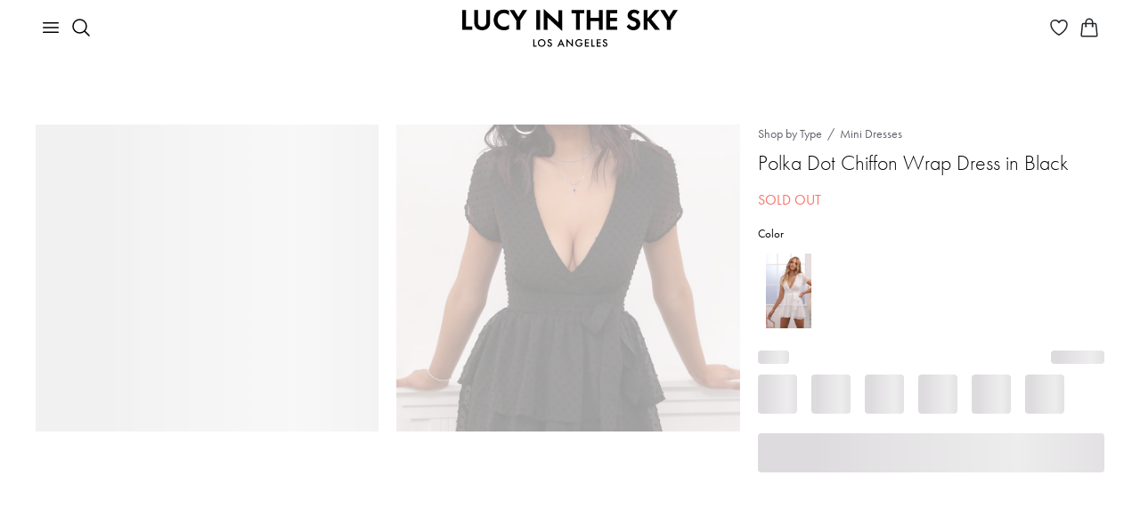

--- FILE ---
content_type: text/html; charset=utf-8
request_url: https://www.lucyinthesky.com/shop/polka-dot-chiffon-wrap-dress-in-black-53194
body_size: 70825
content:
<!DOCTYPE html><html lang="en"><head><meta charSet="utf-8" data-next-head=""/><meta name="viewport" content="width=device-width" data-next-head=""/><link rel="shortcut icon" href="/favicon.ico" data-next-head=""/><link rel="apple-touch-icon" sizes="57x57" href="/apple-icon-57x57.png" data-next-head=""/><link rel="apple-touch-icon" sizes="60x60" href="/apple-icon-60x60.png" data-next-head=""/><link rel="apple-touch-icon" sizes="72x72" href="/apple-icon-72x72.png" data-next-head=""/><link rel="apple-touch-icon" sizes="76x76" href="/apple-icon-76x76.png" data-next-head=""/><link rel="apple-touch-icon" sizes="114x114" href="/apple-icon-114x114.png" data-next-head=""/><link rel="apple-touch-icon" sizes="120x120" href="/apple-icon-120x120.png" data-next-head=""/><link rel="apple-touch-icon" sizes="144x144" href="/apple-icon-144x144.png" data-next-head=""/><link rel="apple-touch-icon" sizes="152x152" href="/apple-icon-152x152.png" data-next-head=""/><link rel="apple-touch-icon" sizes="180x180" href="/apple-icon-180x180.png" data-next-head=""/><link rel="icon" type="image/png" sizes="192x192" href="/android-icon-192x192.png" data-next-head=""/><link rel="icon" type="image/png" sizes="32x32" href="/favicon-32x32.png" data-next-head=""/><link rel="icon" type="image/png" sizes="96x96" href="/favicon-96x96.png" data-next-head=""/><link rel="icon" type="image/png" sizes="16x16" href="/favicon-16x16.png" data-next-head=""/><link rel="manifest" href="/manifest.json" data-next-head=""/><meta name="msapplication-TileColor" content="#ffffff" data-next-head=""/><meta name="msapplication-TileImage" content="/ms-icon-144x144.png" data-next-head=""/><meta name="theme-color" content="#ffffff" data-next-head=""/><meta name="p:domain_verify" content="3a289976273b78d284cacfcf5bc0010b" data-next-head=""/><meta name="detectify-verification" content="0c12c9ab9b8925d5941fada0b836b8f5" data-next-head=""/><meta name="robots" content="max-image-preview:large, max-video-preview:-1" data-next-head=""/><title data-next-head="">Polka Dot Chiffon Wrap Dress in Black | LUCY IN THE SKY</title><meta name="keywords" content=""/><meta name="description" content="It&#x27;s in the name, Lucy Babes. We are getting Parisian vibes from this fun and flirty dress. Featuring ruffles and a wrap-around ties for the waist. Made in our high-end dotted chiffon for a fluttery feel that&#x27;s easy to move in! Add a bright lip and fun, colorful heels to complete the look!. Made in Los Angeles. - Ruffled Detailing. - Lining Included. - Zipper Closure. - Handwash Cold. Length of Dress Measures 31in/76.2cm. All Measurements Are For A Size Small"/><link rel="preload" href="/_next/static/css/9e05405015f1ee7e.css" as="style"/><link rel="stylesheet" href="/_next/static/css/9e05405015f1ee7e.css" data-n-g=""/><noscript data-n-css=""></noscript><script defer="" nomodule="" src="/_next/static/chunks/polyfills-42372ed130431b0a.js"></script><script defer="" src="/_next/static/chunks/5096.23f5a37d6e4dfe0b.js"></script><script defer="" src="/_next/static/chunks/1384.a6158ca0cb517a2a.js"></script><script defer="" src="/_next/static/chunks/633.dae18a57b043b5e7.js"></script><script defer="" src="/_next/static/chunks/7417.7c528065e7842435.js"></script><script defer="" src="/_next/static/chunks/6535.43d879bd93a7a2b8.js"></script><script defer="" src="/_next/static/chunks/9514.6dd0bf2c1bdfc9ca.js"></script><script defer="" src="/_next/static/chunks/25.6d54badd40c07b73.js"></script><script defer="" src="/_next/static/chunks/5639.ba855a122cd720ea.js"></script><script defer="" src="/_next/static/chunks/2980.38aa61e14ad54768.js"></script><script src="/_next/static/chunks/webpack-093983d8e24b40dd.js" defer=""></script><script src="/_next/static/chunks/framework-756dad2365d8d2f6.js" defer=""></script><script src="/_next/static/chunks/main-426c4bd018cecf25.js" defer=""></script><script src="/_next/static/chunks/pages/_app-f379219957ea8e9f.js" defer=""></script><script src="/_next/static/chunks/f1d4df1b-12bdec7a57c683be.js" defer=""></script><script src="/_next/static/chunks/8657-d3c448243ec486c6.js" defer=""></script><script src="/_next/static/chunks/8497-9fd09aa5897b7e3b.js" defer=""></script><script src="/_next/static/chunks/9629-8fef6e179e7074c0.js" defer=""></script><script src="/_next/static/chunks/4190-c124f10fe0b8ebb6.js" defer=""></script><script src="/_next/static/chunks/2994-a756ac04554868b9.js" defer=""></script><script src="/_next/static/chunks/pages/shop/%5Bslug%5D-76a87ef822238cb0.js" defer=""></script><script src="/_next/static/njG12X4PzhI7quwit3z-m/_buildManifest.js" defer=""></script><script src="/_next/static/njG12X4PzhI7quwit3z-m/_ssgManifest.js" defer=""></script><style id="styles-target">@keyframes fxbkuch{0%{transform:rotate(0deg)}100%{transform:rotate(360deg)}}.f1xgds72{animation:rotation 1s linear infinite;animation-name:fxbkuch;display:inline-block}.f3p7sz0{display:block;margin:0 auto}.f1tx3c68{z-index:2}.f1tx3c68[data-popper-placement="bottom-start"], .f1tx3c68[data-popper-placement="bottom-end"]{top:8px!important}.f1tx3c68[data-popper-placement="top-start"], .f1tx3c68[data-popper-placement="top-end"]{bottom:8px!important}.f1oqvkw{padding:0 6px}.fd2ynz8{padding:2px 8px}.fy1q82q{padding:4px 8px}.f3d52lc img{height:auto;max-width:100%}.f1gd75sv,.f1gd75sv:hover{text-decoration:underline}.f1xrk2yb{text-decoration:none}.f1xrk2yb:hover{text-decoration:underline}.f1483y8v,.f1483y8v:hover{text-decoration:none}.fscc0yh span{margin-right:7px}.f1pdnkrp{display:inline-block;margin-bottom:8px}.f1lmqx6h{display:flex;flex-wrap:wrap;margin-left:-12px;margin-right:-12px}.f1lmqx6h > *{max-width:100%;padding-left:12px;padding-right:12px;width:100%}.f18m2cag{height:100%;position:relative}.fd9r0mw{max-width:440px}.f92qhfk{width:357px}.f1ky0fwf{margin-bottom:8px;position:relative}.fjtkory{margin-bottom:14px}.fkeli26{margin-right:28px}.f1xgrx47{height:174px;width:174px}.f1393x2e{height:54px;padding:0 16px}.f1gszyx4{padding:10px 16px}.f1nzr65k{margin-top:16px}.fstp1ym{font-size:13px}.fjvntnq{margin:1px 0 24px}.ffvp12p{max-width:382px}.f1ijr1yc{margin-left:8px;width:95px}.f13p17dx{background-color:#F6F5F3 !important;font-size:12px !important}.f1kbnf9e{fill:#F6F5F3 !important}.f1d2h93a{width:fit-content}.f10pxcjt{align-items:start;display:inline-flex;width:fit-content}.f1eg0iih{align-items:start;background:#F6F5F3;border-radius:4px;display:flex;padding:1px 3px}.f1c3vqf{height:16px;margin-top:1px;width:16px}.fwxdgwl{align-items:start;display:flex;padding:0}.ft0180l{color:#DC362E;height:13px;margin-top:2.5px;width:13px}.fqtutw{color:#DC362E}.f6hy6ua{align-items:start;background:#FFFBF9;display:flex;padding:8px}.f17e4qvq{font-size:26px;font-weight:400}@media (max-width: 767px){.f17e4qvq{font-size:20px}}.f1s4rnln{font-size:20px;font-weight:400}@media (max-width: 767px){.f1s4rnln{font-size:18px}}.fz2mj4s{font-size:20px;font-weight:300}@media (max-width: 767px){.fz2mj4s{font-size:18px}}.fl5bloh{font-size:16px;font-weight:500}.f1uctixs{font-size:16px;font-weight:400}.f15vy56v{font-size:16px;font-weight:300}.f10rxemb{font-size:14px;font-weight:500}.fayb9wi{font-size:14px;font-weight:400}.f10dvgl{font-size:13px;font-weight:400}.f1079qoy{font-size:13px;font-weight:300}.f4byu90{font-size:12px;font-weight:400}.fu5kyyt{font-size:12px;font-weight:500}.fjykn6u{font-size:10px;font-weight:400}@keyframes fqaarlb{0%{opacity:0;transform:translateY(2px)}100%{opacity:1;transform:translateY(0)}}@keyframes f1ncbmv6{0%{opacity:0;transform:translateX(-2px)}100%{opacity:1;transform:translateX(0)}}@keyframes f1l1rjlu{0%{opacity:0;transform:translateY(-2px)}100%{opacity:1;transform:translateY(0)}}@keyframes f12qpy33{0%{opacity:0;transform:translateX(2px)}100%{opacity:1;transform:translateX(0)}}.f1a9rsaa{animation-duration:400ms;animation-fill-mode:forwards;animation-timing-function:cubic-bezier(0.16, 1, 0.3, 1);background-color:#DDDBDD;border-radius:4px;color:#000000;font-size:16px;font-weight:300;max-width:350px;padding:16px;will-change:transform, opacity}.f1a9rsaa[data-state="delayed-open"][data-side="top"]{animation-name:f1l1rjlu}.f1a9rsaa[data-state="delayed-open"][data-side="right"]{animation-name:f12qpy33}.f1a9rsaa[data-state="delayed-open"][data-side="bottom"]{animation-name:fqaarlb}.f1a9rsaa[data-state="delayed-open"][data-side="left"]{animation-name:f1ncbmv6}.f14mtnf9{fill:#DDDBDD}.f1hykqr2{cursor:pointer}.fjgm45r, .fjgm45r *:not(a){color:#ffffff !important}.fn3mvez{text-decoration:underline}.f1hzeoet{text-decoration:line-through}.f1ozhb91{white-space:pre-line}.fheif50{white-space:nowrap}.fc3qvhm{margin-bottom:10px}.ff3k5ad{margin-right:10px}.fpomfby{margin-left:10px}.f1gbvfvs{margin-bottom:12px}.f1p49zzi{margin-top:10px}.fzzj7d9{margin-top:20px}.fwo3pnh{margin-left:20px}.fawk2au{margin-right:20px}.f4nvz1l{margin-bottom:20px}.ffpn224{margin-top:30px}.f1d2zsj2{margin-top:32px}.f1wyq2mj{margin-top:40px}.f1gb38p6{margin-top:41px}.f5a360f{margin-bottom:40px}.f14z0jsa{margin-bottom:32px}.f1fbwgjc{margin-bottom:120px}.flv3lsv,.flv3lsv:hover{color:inherit}.f2noysy{font-weight:300}.f1wf24vo{font-weight:500}.f347vxz{font-weight:600}.f1rwc7t7{font-size:16px}.f4cg11h{font-size:18px}.f1rgqaj2{font-size:20px}.fs4t28x p, .fs4t28x b, .fs4t28x span, .fs4t28x div, .fs4t28x strong, .fs4t28x td, .fs4t28x th{font-family:futura-pt, sans-serif !important}.f5u4fpt{object-fit:cover}.f2d87zg{object-fit:contain}.f18a0vkk{transform:rotate(180deg)}.f5reddg{scrollbar-width:none}.f5reddg::-webkit-scrollbar{display:none}.fmtetat{cursor:not-allowed}.f1nua1ql{padding:40px}@media (min-width: 992px){.f1nua1ql{padding-left:385px}}.fbbii9o{background:none;border:none;padding:0}.f13lel68{-apple-pay-button-type:buy;-moz-appearance:none;-webkit-appearance:-apple-pay-button;display:block;height:40px}.foc8g0p{-apple-pay-button-style:black}.f140my5w{-apple-pay-button-style:white-outline}.fxswe5b{border-radius:100px}.f1cl1csi{background:#000000;border:1px solid transparent;color:#ffffff}.f1iwiqol{background:#FFFFFFA3;border:1px solid #ffffff;color:#000000}.fd5ypky{background:#888888;border:1px solid transparent;color:#ffffff}.f1mlv38g{font-size:13px;height:max-content;padding:1px 10px}.f1asd1b2{font-size:10px;height:max-content;padding:0 5px}.f13al4h3{height:8px;width:8px}.f18hw5wn{height:6px;width:6px}.f1vhj4f{font-size:12px}.fkppdbb{gap:24px}.f48ibfl{background:#EAEAEA;width:max-content}.f2antnr{text-decoration:none}.f15vqss8{background-color:#f97369;border:none;border-radius:4px;color:#ffffff;display:inline-block;font-weight:inherit;text-align:center}.f15vqss8[disabled]{opacity:0.65;pointer-events:none}.f15vqss8:hover{cursor:pointer}.f15vqss8:focus{outline:none}.f15vqss8:focus-visible{outline:solid}.f1sinr2v{border-radius:4px;border-style:solid;border-width:1px;display:inline-block;font-weight:inherit;text-align:center;transition:all .2s ease-in-out}.f1sinr2v[disabled]{background-color:rgba(0, 0, 0, 0.17);border-color:rgba(0, 0, 0, 0.17);color:#000000;opacity:1;pointer-events:none}.f1sinr2v:hover{cursor:pointer}.f1sinr2v:focus{outline:none}.f1sinr2v:focus-visible{outline:solid}.fkr87e8{background-color:#000000;border-color:#000000;color:#ffffff}@media (min-width: 1025px){.fkr87e8:hover{background-color:#f97369;border-color:#f97369}}.f1hr1190{background-color:transparent;border-color:#c1c1c1;color:#000000}.f2em6rf{background-color:#ffffff;border-radius:4px;border-style:solid;border-width:2px;color:#000000;display:inline-block;font-weight:inherit;text-align:center;transition:all .2s ease-in-out;transition-property:border-color, background-color, opacity}.f2em6rf[disabled]{background-color:#dddddd;opacity:0.65;pointer-events:none}.f2em6rf:hover{border-color:#000000;cursor:pointer}.f2em6rf:focus{outline:none}.f2em6rf:focus-visible{outline:solid}.f1ieyduo{border-color:#dddddd}.fpg115s{border-color:#000000}.f1l5f8bo{background:none;border:none;color:#000000;padding:0;text-decoration:underline;transition:all .2s ease-in-out}.f1l5f8bo[disabled]{opacity:0.65;pointer-events:none}.f1l5f8bo:hover{cursor:pointer}.f1l5f8bo:focus{outline:none}.f1l5f8bo:focus-visible{outline:solid}.f1wlf1fq{background:transparent;border:none;border-radius:4px;display:inline-block;font-weight:inherit;padding:0;text-align:center}.f1wlf1fq[disabled]{opacity:0.65;pointer-events:none}.f1wlf1fq:hover{cursor:pointer}.f1wlf1fq:focus{outline:none}.f1wlf1fq:focus-visible{outline:solid}.f1pl5ceg{background-color:#B3261E;border:none;border-radius:4px;color:#ffffff;display:inline-block;font-weight:inherit;padding:0;text-align:center}.f1pl5ceg[disabled]{opacity:0.65;pointer-events:none}.fy30b3t{background:transparent;border:none;border-radius:4px;display:inline-block;font-size:inherit;font-weight:inherit;padding:0;text-align:center}.fy30b3t[disabled]{opacity:0.65;pointer-events:none}.fy30b3t:hover{cursor:pointer}.fy30b3t:focus{outline:none}.fy30b3t:focus-visible{outline:solid}.f96or0t{width:100%}.f179daz5{font-size:20px;height:44px;line-height:1}@media (max-width: 991px){.f179daz5{font-size:16px;height:40px}}.f8dma7k{font-size:16px;height:32px;line-height:1}.f1ixnhx{font-size:16px;height:40px;line-height:1}.fl27e2f{font-size:20px;padding:10px}.f1kzjl2q{font-size:14px;padding:12px}.f1sam3vw{font-size:14px;padding:6px 12px}.fc4zu15{font-size:14px}.fnjia7i{line-height:1.2}.fbd2mey{font-size:60px;font-weight:500}@media (max-width: 991px){.fbd2mey{font-size:28px}}.f1oje9gz{font-size:30px;font-weight:500}@media (max-width: 991px){.f1oje9gz{font-size:24px}}.fr72zaq{font-size:26px;font-weight:500}@media (max-width: 991px){.fr72zaq{font-size:22px}}.f117calw{font-size:24px;font-weight:300}@media (max-width: 991px){.f117calw{font-size:20px}}.f1qkzy6n{font-size:18px;font-weight:500}.f10rdtgu{font-size:18px;font-weight:400}.f1broy1o{margin-bottom:40px;padding-bottom:12px}@media (max-width: 767px){.f1broy1o{margin-bottom:32px;padding-bottom:10px}}.fw5f4cj{color:#62636D;position:relative;text-decoration:none}.fw5f4cj:before{border:1px solid transparent;border-radius:2px;bottom:0;content:'';left:-3px;position:absolute;right:-3px;top:0}.fw5f4cj:hover{color:#000000;text-decoration:none}.fw5f4cj:focus{color:#000000}.fw5f4cj:focus:before{border:1px solid #000000;content:''}.fg2vypc:not(:last-child)::after{color:#62636D;content:"/";padding:0 6px}.f1245nhu{color:#62636D}.f1hmub29{color:#000000}.f1jsnhc9 span{color:#000000;position:relative}.f1jsnhc9 span:before{border:1px solid #000000;border-radius:2px;bottom:0;content:'';left:-3px;position:absolute;right:-3px;top:0}.f12tkt77{border:1px solid transparent;color:#62636d;display:flex;position:relative;text-decoration:none;width:max-content}.f12tkt77:hover{color:#000000;text-decoration:none}.f12tkt77:before{border:1px solid transparent;border-radius:2px;bottom:0;content:'';left:-3px;position:absolute;right:-3px;top:0}.f12tkt77:focus:before{border:1px solid #000000;content:''}.f331633{background-color:#ffffff;border-color:#000000;border-radius:50%;border-style:solid;border-width:1px;color:#000000;font-size:16px;height:32px;padding:0;transition-duration:200ms;transition-property:border-color, color, background-color, box-shadow;transition-timing-function:ease-in-out;width:32px}.f331633:focus{outline:none}.f331633:hover, .f331633:focus-visible, .f331633:active{background-color:#000000;color:#ffffff}.f331633:focus-visible{box-shadow:
        0 0 0 1px #ffffff,
        0 0 0 3px #000000
      }.fcp6f5p{background-color:#000000;color:#ffffff}.fv76z7c{background-color:#ffffff;border:1px solid #000000;border-radius:4px;color:#000000;font-weight:400;transition:all .25s}.fv76z7c:hover{background-color:#000000;color:#ffffff}.fv76z7c:focus{outline:none}.fv76z7c:focus-visible{background-color:#000000;box-shadow:0px 0px 0px 3px #222222, 0px 0px 0px 1px #ffffff;color:#ffffff;outline-color:#000000;outline-style:auto;outline-width:5px}.fv76z7c:active{background-color:inherit;box-shadow:none;color:inherit;outline:none}.fv76z7c:disabled{background-color:#E6E6E6;border-color:#E6E6E6;color:#999999}.fdqcsy7:disabled{background-color:#F6F5F3;border-color:#F6F5F3;color:#888888}.fv254zg{font-size:16px;line-height:1.5;padding:3px 12px}.f167q4aj{font-size:20px;line-height:1.5;padding:4px 24px}.f1ayu92x{font-size:20px;line-height:1.5;padding:6px 24px}.f19g06fp{display:flex;gap:8px;justify-content:center}.f1yhy031{background-color:#ffffff;border:1px solid #d3d3d3;border-radius:4px;color:#000000;font-weight:400;transition:all .25s}.f1yhy031:hover{background-color:#000000;border-color:#000000;color:#ffffff}.f1yhy031:focus{outline:none}.f1yhy031:focus-visible{background-color:#000000;box-shadow:0px 0px 0px 3px #222222, 0px 0px 0px 1px #ffffff;color:#ffffff;outline-color:#000000;outline-style:auto;outline-width:5px}.f1boecjt{font-size:16px;line-height:1.5;padding:3px 6px}.f3i8rrh{font-size:16px;line-height:1.5;padding:7px 6px}.fnwiwl7{display:flex;gap:6px}.f227v4l{background-color:#ffffff;border:1px solid #d3d3d3;border-radius:4px;color:#000000;position:relative;transition:all .25s}.f227v4l:focus{outline:none}.f227v4l:focus-visible{box-shadow:0px 0px 0px 3px #222222, 0px 0px 0px 1px #ffffff;outline-color:#000000;outline-style:auto;outline-width:5px}.f5xxey5::after{background-color:#000000;border-radius:50%;content:"";height:6px;position:absolute;right:-3px;top:-3px;width:6px}.f6i7qut{padding:3px}.f182m1wp{background:none;border:1px solid transparent;border-radius:4px;font-weight:400;text-align:left;transition:all .25s}.f182m1wp:hover{background-color:#f2f2f2}.f182m1wp:focus{outline:none}.f182m1wp:focus-visible{border-color:#000000;color:#000000}.f1odqh2e{transition:transform .25s}.fcz4vg9{transform:rotate(-180deg)}.fvunxpq{font-size:16px;line-height:1.5;padding:3px 5px 3px 7px}.f148v23y{font-size:16px;line-height:1.5;padding:7px 5px 7px 7px}.fpbej9e{background-color:#ffffff;border:1px solid #d3d3d3;border-radius:4px;padding-bottom:4px;padding-top:4px;width:255px}.fi8mre9{background:none;border:none;border-radius:4px;display:flex;font-size:16px;font-weight:400;gap:12px;justify-content:space-between;line-height:1.5;padding:8px 16px;text-align:left;width:100%}.fi8mre9:hover{background-color:#F6F5F3}.fi8mre9:focus{outline:none}.fi8mre9:focus-visible{box-shadow:0px 0px 0px 3px #222222, 0px 0px 0px 1px #ffffff;outline-color:#000000;outline-style:auto;outline-width:5px}.f16j9z5c{flex-shrink:0}.f1ghtjbu{background:none;border:none;border-radius:4px;color:#000000;display:flex;font-size:16px;font-weight:400;gap:12px;justify-content:space-between;line-height:1.5;padding:8px 0;text-align:left;width:100%}.f1ghtjbu:focus{outline:none}.f1ghtjbu:focus-visible{box-shadow:0px 0px 0px 3px #222222, 0px 0px 0px 1px #ffffff;outline-color:#000000;outline-style:auto;outline-width:5px}@keyframes f1gwuh0p{from{opacity:0}to{opacity:1}}.f175m3s9{-webkit-backdrop-filter:blur(12px);animation:f1gwuh0p 150ms cubic-bezier(0.16, 1, 0.3, 1);backdrop-filter:blur(12px);background:rgba(0, 0, 0, 0.06);inset:0;overflow-y:auto;position:fixed;z-index:7}.f1vfokfx{align-items:center;background-color:#ffffff;border-top-left-radius:4px;border-top-right-radius:4px;display:flex;justify-content:space-between;padding-bottom:16px;padding-left:24px;padding-right:24px;padding-top:24px;position:sticky;top:0;width:100%;z-index:1}@media (max-width: 767px){.f1vfokfx{border-top-left-radius:20px;border-top-right-radius:20px;padding-left:16px;padding-right:16px}}.fvyq3bd{padding-bottom:24px;padding-left:24px;padding-right:24px;padding-top:0;width:100%}@media (max-width: 767px){.fvyq3bd{padding-bottom:32px;padding-left:16px;padding-right:16px}}.fvrv0vs{font-size:30px;font-weight:500;line-height:1.2;margin-bottom:0}.f1i9z41c{font-size:16px;font-weight:400;margin-top:10px}.f15rztq4{max-width:466px}.f2c36e6{max-width:512px}.fgj65x5{max-width:724px}.feeshuc{max-width:936px}.f1lwthkd{align-items:center;display:flex;justify-content:center;margin-bottom:28px;margin-top:28px;min-height:100%}@media (max-width: 767px){.f1lwthkd{align-items:flex-end;margin-bottom:0}}.f1y578h9{background-color:#ffffff;border-bottom-left-radius:4px;border-bottom-right-radius:4px;border-top-left-radius:4px;border-top-right-radius:4px;box-shadow:0px 20px 25px -5px rgba(0, 0, 0, 0.10), 0px 10px 10px -5px rgba(0, 0, 0, 0.04);width:100%}@media (max-width: 767px){.f1y578h9{border-bottom-left-radius:0;border-bottom-right-radius:0;border-top-left-radius:20px;border-top-right-radius:20px;max-width:100%}}.fvcu8jf{background:transparent;border:none;outline:none;padding:0}.fb02h6j{background-color:#000000;border:1px solid #000000;border-radius:4px;color:#ffffff;font-weight:400;transition:all .25s}.fb02h6j:hover{background-color:#ffffff;color:#000000}.fb02h6j:focus{outline:none}.fb02h6j:focus-visible{box-shadow:0px 0px 0px 3px #222222, 0px 0px 0px 1px #ffffff;outline-color:#000000;outline-style:auto;outline-width:5px}.fb02h6j:active{background-color:#000000;box-shadow:none;color:#ffffff;outline:none}.fb02h6j:disabled{background-color:#E6E6E6;border-color:#E6E6E6;color:#999999}.fdqcsy7:disabled{background-color:#F6F5F3;border-color:#F6F5F3;color:#888888}.fv254zg{font-size:16px;line-height:1.5;padding:3px 12px}.f167q4aj{font-size:20px;line-height:1.5;padding:4px 24px}.f1ayu92x{font-size:20px;line-height:1.5;padding:6px 24px}.f1ozov1j{height:18px;width:18px}.fq62vyf{height:28px;width:28px}.f1d9be2u::after{border:1px solid #000000;border-radius:50%;content:""}.f1ddtm62::after{height:20px;left:-4px;position:absolute;top:-4px;width:20px}.fe7ofsq::after{height:30px;left:-4px;position:absolute;top:-4px;width:30px}.fpgjla2::after{height:44px;left:-4px;position:absolute;top:-4px;width:44px}.f1fdzly6{height:14px;width:14px}.f1fdzly6:hover::after{border:1px solid #000000;border-radius:50%;content:"";height:20px;left:-4px;position:absolute;top:-4px;width:20px}.f13e8ev2{height:24px;width:24px}.f13e8ev2:hover::after{border:1px solid #000000;border-radius:50%;content:"";height:30px;left:-4px;position:absolute;top:-4px;width:30px}.f1nebztq{height:38px;width:38px}.f1nebztq:hover::after{border:1px solid #000000;border-radius:50%;content:"";height:44px;left:-4px;position:absolute;top:-4px;width:44px}@keyframes f4nk1xo{100%{transform:translateX(100%)}}.f1htf7ce{background-color:#ffffff;border-radius:4px;height:100%;left:0;min-height:100vh;overflow-y:auto;position:fixed;top:0;width:100%;z-index:7}.f1evb38v{-webkit-backdrop-filter:blur(12px);animation:f1gwuh0p 150ms cubic-bezier(0.16, 1, 0.3, 1);backdrop-filter:blur(12px);background:rgba(0, 0, 0, 0.06);inset:0;position:fixed;z-index:7}.f1nkddtx{z-index:3}.flzmzcr{top:16px}.f9pvh4g{right:16px}.fnvc7ri{background:#ffffff;border:1px solid #000000;border-radius:4px;height:32px;outline:none;padding:0;width:32px}.f1z03619{align-items:center;background-color:#ffffff;border:1px solid #e9e9e9;border-radius:4px;bottom:16px;display:flex;height:40px;justify-content:center;padding:0;position:absolute;right:16px;width:40px;z-index:2}.f1z03619:hover{background-color:#d3d4d5;border-color:#e9e9e9}.f1z03619 img{height:28px;width:28px}@media (max-width: 767px){.f1z03619{background-color:transparent;border:none}.f1z03619:hover, .f1z03619:active, .f1z03619:focus{background-color:transparent !important;box-shadow:none !important}}.fuv8sp3 p{margin:0}@keyframes f1jkdpch{from{height:0;padding-bottom:0;padding-top:0}to{height:var(--radix-accordion-content-height);padding-bottom:10px;padding-top:10px}}@keyframes f126bne9{from{height:var(--radix-accordion-content-height);padding-bottom:10px;padding-top:10px}to{height:0;padding-bottom:0;padding-top:0}}.f1qzdd7f{display:flex;margin-bottom:0;padding-bottom:4px;padding-top:4px}.f4sh3i9{display:none;flex-shrink:0}.f1g8el9k{color:#000000;font-size:16px;overflow:hidden;padding-bottom:10px;padding-top:10px}.f1g8el9k[data-state="open"]{animation:f1jkdpch 300ms cubic-bezier(0.87, 0, 0.13, 1)}.f1g8el9k[data-state="closed"]{animation:f126bne9 300ms cubic-bezier(0.87, 0, 0.13, 1)}.f1g8el9k a{color:inherit}.f9qqjqd{padding-left:20px;padding-right:20px}.f1uylyv{-webkit-backdrop-filter:blur(12px);backdrop-filter:blur(12px);background:rgba(0, 0, 0, 0.06);cursor:pointer;height:100vh;left:0;position:fixed;top:0;width:100%;z-index:7}@keyframes f1viyxtx{0%{opacity:0}100%{opacity:1}}.fckktdk{animation-name:f1viyxtx;animation-timing-function:ease-in-out}@keyframes fx1c7hh{0%{opacity:1}100%{opacity:0}}.f4hyfgm{animation-name:fx1c7hh;animation-timing-function:ease-in-out}.fq4jfxd{-moz-user-select:none;-ms-user-select:none;-webkit-user-select:none;align-items:center;display:flex;margin-bottom:0;position:relative;user-select:none}.fq4jfxd input{height:0;opacity:0;position:absolute;width:0}.fq4jfxd input:checked ~ div{background-color:#000000}.fq4jfxd input:checked ~ div svg{display:block}.fq4jfxd input:indeterminate ~ div:before{background:#000000;border-radius:4px;content:"";height:3px;left:10%;position:absolute;top:50%;transform:translate(0, -50%);width:80%}.f1f1eby3{border-bottom:1px dashed #212529}.f10u4t5c{display:none;left:0;position:absolute;top:0}.fdft0qu{color:#D02C20}.f13slw17{opacity:0.3}.f19fq2s0{background-color:#ffffff;height:36px;right:2px;top:2px;width:36px}.f19fq2s0:focus{outline:none}.fe0zrba{background-color:#000000;border-radius:4px;color:#ffffff;font-size:12px;padding:6px 8px;right:0;top:-100%;z-index:2}.fe0zrba:after{border-left:4px solid transparent;border-right:4px solid transparent;border-top:6px solid #000000;content:"";left:50%;margin-left:-4px;position:absolute;top:100%}.fx6tcdc{border-color:#D02C20 !important}.f1tp5iln{padding-right:44px}.fc39scl{overflow:hidden;position:relative}.fjxpxet{position:absolute;right:16px;top:8px}.f1b55ytc{border-color:#eeeeee}.f8u6mq0{margin:auto;overflow:auto;text-align:center;width:50%}.f8u6mq0.lb-loading{background-image:url([data-uri]);background-position:center center;background-repeat:no-repeat}.f1c2oq4t{background-size:50px;max-width:100%;min-height:100px;min-width:100px;transform-origin:center center}.f1c2oq4t.lb-loading{opacity:0}.fjesx0z{position:absolute;right:10px;top:10px;z-index:10}.f1f7rozo{align-items:center;display:flex;left:40px;position:absolute;top:50%;z-index:10}.f14zg7cv{align-items:center;display:flex;position:absolute;right:40px;top:50%;z-index:10}@keyframes fblho05{0%{box-shadow:0px 0px 0px 1px rgba(0, 0, 0, 0)}100%{box-shadow:0px 0px 0px 7px rgba(0, 0, 0, 0)}50%{box-shadow:0px 0px 0px 7px rgba(0, 0, 0, 0.1)}}.fe3o9je + label:before{border-color:#D02C20 !important}.fe3o9je + label:after{background:#D02C20 !important}.fqw21xa{display:none}.fqw21xa:checked + label:before{animation:fblho05 0.2s linear forwards;border-color:#000000}.fqw21xa:checked + label:after{transform:scale(1)}.f5mu1q4{display:inline-block;margin-bottom:0;min-height:20px;padding:0 42px;position:relative;vertical-align:bottom}.f5mu1q4:before, .f5mu1q4:after{border-radius:50%;content:'';position:absolute;transition:all 0.3s ease;transition-property:transform, border-color}.f5mu1q4:before{border:2px solid rgba(0, 0, 0, 0.54);height:16px;left:0;top:2px;width:16px}.f5mu1q4:after{background:#000000;height:8px;left:4px;top:6px;transform:scale(0);width:8px}@media (max-width: 991px){.f5mu1q4{padding-left:32px;padding-right:32px}}.f1mgyl9u{position:relative}.f19rhxte{color:#888888;font-size:10px;left:16px;line-height:normal;position:absolute;top:6px}.f1l2ohc3{background-color:#ffffff;padding-bottom:16px;padding-top:32px;top:0;z-index:1}.f1ql0udu{font-size:26px;font-weight:500;line-height:1.2}.f12psoh8{overflow-x:auto}.f12psoh8::-webkit-scrollbar{height:3px}.f12psoh8::-webkit-scrollbar-track{background-color:#e9e9e9;border-radius:2px}.f12psoh8::-webkit-scrollbar-thumb{background-color:#000000;border-radius:2px}.f12psoh8 table{min-width:100%}.f12psoh8 thead,.f12psoh8 tr:not(:last-of-type){border-bottom:1px solid #e9e9e9}.f12psoh8 th{border:none;font-weight:500;padding:8px 0;white-space:nowrap}.f12psoh8 td{font-size:13px;padding:8px 0}@media (min-width: 768px){.f12psoh8 td{padding:16px 0}}.fg689f3{appearance:none;background-clip:padding-box;background-color:#ffffff;border:1px solid #dee2e6;border-radius:0.375rem;color:#212529;display:block;font-size:1rem;font-weight:400;line-height:1.5;min-height:calc(1.5em + 0.5rem + 2));outline:0;padding:0.375rem 0.75rem;transition:border-color 0.15s ease-in-out, box-shadow 0.15s ease-in-out;width:100%}.fg689f3:focus{border:1px solid rgba(0, 0, 0, 0.6);box-shadow:none}.f1u5w83k{background-image:url(data:image/svg+xml,%3Csvg%20xmlns%3D%22http%3A%2F%2Fwww.w3.org%2F2000%2Fsvg%22%20viewBox%3D%220%200%2012%2012%22%20width%3D%2212%22%20height%3D%2212%22%20fill%3D%22none%22%20stroke%3D%22%23dc3545%22%3E%3Ccircle%20cx%3D%226%22%20cy%3D%226%22%20r%3D%224.5%22%2F%3E%3Cpath%20stroke-linejoin%3D%22round%22%20d%3D%22M5.8%203.6h.4L6%206.5z%22%2F%3E%3Ccircle%20cx%3D%226%22%20cy%3D%228.2%22%20r%3D%22.6%22%20fill%3D%22%23dc3545%22%20stroke%3D%22none%22%2F%3E%3C%2Fsvg%3E);background-position:top calc(0.375em + 0.1875rem) right calc(0.375em + 0.1875rem);background-repeat:no-repeat;background-size:calc(0.75em + 0.375rem) calc(0.75em + 0.375rem);border-color:#D02C20;padding-right:calc(1.5em + 0.75rem)}.f1u5w83k:focus{border-color:#D02C20}.fm9dejb{-moz-user-select:none;-ms-user-select:none;-webkit-user-select:none;user-select:none}.fm9dejb input:checked + span{background-color:#000000}.fm9dejb input:checked + span::before{left:34px}.fm9dejb input:disabled + span{background-color:#d3d3d3}.fm9dejb input:disabled + span::before{background-color:rgba(255, 255,255, 0.62)}@media (min-width: 768px){.fm9dejb:hover input:not(:disabled) + span{background-color:#A6A6A6}}.f19f7leo{background-color:#e9e9e9;border-radius:14px;height:28px;transition:background-color 0.25s ease-in-out;width:56px}.f19f7leo::before{background-color:#ffffff;border-radius:8px;content:"";height:16px;left:6px;position:absolute;top:6px;transition:left 0.25s ease-in-out;width:16px}@keyframes fbvwsdb{100%{box-shadow:none}}.fvoi9yl{margin-left:auto;margin-right:auto;padding-left:12px;padding-right:12px;width:100%}.f1b4jyjt{flex:1 0}.f1i6kp06{background-color:transparent;border:1px solid #212529;border-radius:6px;padding:6px 8px}.f1i6kp06:not(:last-child){border-bottom-right-radius:0;border-top-right-radius:0}.f1i6kp06:not(:first-child){border-bottom-left-radius:0;border-top-left-radius:0;margin-left:-1px}.f1i6kp06[data-state='on']{background-color:#212529;color:#ffffff}@keyframes f1su1hdv{from{opacity:0;transform:translateY(2px)}to{opacity:1;transform:translateY(0)}}@keyframes fl5ecy6{from{opacity:0;transform:translateX(-2px)}to{opacity:1;transform:translateX(0)}}@keyframes f2isudq{from{opacity:0;transform:translateY(-2px)}to{opacity:1;transform:translateY(0)}}@keyframes f1wiwzfn{from{opacity:0;transform:translateX(2px)}to{opacity:1;transform:translateX(0)}}.f1eq7nrx{background-color:transparent;height:33px;transition:all .25s;width:33px}.f1eq7nrx:focus{outline:none}.f1eq7nrx > div{background-color:#ffffff}.f1eq7nrx:hover > div, .f1eq7nrx[data-state="open"] > div{background-color:#000000}.f19vvna8{border:1px solid #000000;border-radius:50%;height:3px;margin:0 2px;width:3px}.f1sna5bt{border:none}.f11k4ghz{border:1px solid #d3d3d3;border-radius:4px}.f17k3w9t{animation-duration:400ms;animation-timing-function:cubic-bezier(0.16, 1, 0.3, 1);background-color:#ffffff;border:none;border-radius:6px;box-shadow:0px 2px 2px rgba(0, 0, 0, 0.1);min-width:160px;padding:8px 0 8px;will-change:transform, opacity}.f17k3w9t[data-side="top"]{animation-name:f2isudq}.f17k3w9t[data-side="right"]{animation-name:f1wiwzfn}.f17k3w9t[data-side="bottom"]{animation-name:f1su1hdv}.f17k3w9t[data-side="left"]{animation-name:fl5ecy6}.f159w7yo{cursor:pointer;display:block;font-size:14px;font-weight:300;padding:4px 16px}.f159w7yo:active, .f159w7yo:hover{background-color:#dddddd;color:#000000}.f159w7yo:hover{outline:none}.fc66w4d{background-color:#ffffff;border:1px solid #e9e9e9;border-radius:50%;height:20px;right:-6px;top:-5px;width:20px}.f1h1pfxu{line-height:150%}.f5mbqxx{background-color:#ffffff;border-color:#d3d3d3;border-radius:4px;border-style:solid;border-width:1px;color:#000000;font-size:16px;padding:0;position:relative;transition-duration:200ms;transition-property:border-color, color, background-color, box-shadow;transition-timing-function:ease-in-out}.f5mbqxx:disabled{background-color:rgba(0, 0, 0, 0.17);border-color:#d3d3d3;color:#000000}.f5mbqxx:focus{outline:none}.f5mbqxx:focus-visible{box-shadow:
        0 0 0 1px #ffffff,
        0 0 0 3px #000000
      }@media (min-width: 991px){.f5mbqxx:not(:disabled):hover, .f5mbqxx:focus-visible, .f5mbqxx:not(:disabled):active{background-color:#000000;border-color:#000000;color:#ffffff}}.f1odpq4n{height:44px;width:44px}.fnwq8a5{height:44px;width:93px}.f10kb3er{background-color:#000000;border-color:#000000;color:#ffffff}.f13lg0t0{padding-left:40px;padding-right:40px}@media (max-width: 768px){.f13lg0t0{padding-left:12px;padding-right:12px}}@keyframes fhd01eb{0%{left:-150%}100%{left:0}80%{left:2%}}@keyframes f10k1flh{0%{left:-200%}100%{left:0}80%{left:2%}}@keyframes f1y7dyho{0%{left:0}10%{left:-2%}100%{left:200%}}.f1poe61g{animation:fhd01eb 1.5s, f1y7dyho 1.5s 58500ms;animation-timing-function:ease-in-out}@media (max-width: 767px){.f1poe61g{animation:f10k1flh 1s, f1y7dyho 3s 58500ms}}.fdmyy5q a,.fdmyy5q a:hover{color:#000000;text-decoration:underline}@media (max-width: 767px){.fdmyy5q{font-size:10px}}.f83zb96{background:#F6F5F3;height:0;overflow:hidden;transition:all .3s;visibility:hidden}@media (max-width: 767px){.f83zb96{height:0}}.fsep65e{margin-right:30px;padding-left:16px;padding-right:16px;z-index:1}@media (max-width: 767px){.fsep65e{margin-right:0}}.fsby7f0{margin-left:-12px;margin-right:-12px;margin-top:7px}@media (min-width: 768px){.fsby7f0{margin-left:0;margin-right:0}}.f16avk8e{padding:12px}@media (min-width: 768px){.f16avk8e{font-size:16px;padding:13px 0}}.f282ydp{margin-top:64px}.fcdpsbx{margin-bottom:24px}.f1tljnvl{border:1px solid #000000;border-radius:4px;padding:31px 31px 48px}@media (max-width: 991px){.f1tljnvl{border:none;padding:0}}.f8s99vq{color:#888888;font-size:16px;margin-bottom:0;margin-right:7px}@media (max-width: 991px){.f8s99vq{font-size:13px}}.f9o241r{border-radius:4px;padding:22px 16px}@media (max-width: 991px){.f9o241r{padding:25px 16px}}.fcndgf6{background-color:#ffffff}.f1pou792{background-color:#f2f2f2}.fxupnmz{gap:10px;margin-bottom:20px}@media (max-width: 991px){.fxupnmz{justify-content:space-between;margin-bottom:12px}}.fgqqngz{border-bottom:1px solid #e9e9e9;margin-right:20px;padding-bottom:80px}@media (max-width: 991px){.fgqqngz{border-bottom:none;margin-right:0;padding-bottom:48px}}.f1p7vfer{align-items:center;background-color:#ffffff;border-radius:50%;display:flex;height:24px;justify-content:center;width:24px}.f1c29u9h{right:0;top:0}.f4jssq9{bottom:0;right:0}.f8xi195{flex-grow:1}.f1vwz3ug{width:calc(50% - 40px)}@media (min-width: 1600px){.f1vwz3ug{width:calc(33.33% - 30px)}}@media (max-width: 1199px){.f1vwz3ug{width:100%}}.f1d63tv1{opacity:0.5}.fk9otl0{color:#f97369}@media (max-width: 991px){.fk9otl0{font-size:10px}}.f1ltmv4b{flex-basis:135px;flex-shrink:0;margin-right:16px}@media (max-width: 991px){.f1ltmv4b{flex-basis:80px;margin-right:10px}}.fkyjiuy{position:absolute;right:0;top:0}.f1l7ayuq{vertical-align:text-bottom}@media (max-width: 991px){.fh6w3dm{display:flex;flex-direction:column;flex-grow:1;justify-content:flex-end}}@media (max-width: 991px){.f1uibwgn{font-size:13px}}.f1iagwgf{margin-bottom:16px}@media (max-width: 991px){.f1iagwgf{margin-bottom:4px}}.fj32asp{flex-basis:135px;flex-shrink:0;height:220px;margin-right:16px}@media (max-width: 991px){.fj32asp{flex-basis:80px;height:130px;margin-right:10px}}.f17dk2p9{display:flex;flex-wrap:wrap;gap:40px}.f17dk2p9 .cart-product-enter{opacity:0}.f17dk2p9 .cart-product-enter-active{opacity:1;transition:opacity 500ms ease-in}.f17dk2p9 .cart-product-exit{opacity:1}.f17dk2p9 .cart-product-exit-active{opacity:0;transition:opacity 500ms ease-in}@media (max-width: 991px){.f17dk2p9{gap:20px}}.fin2ao{border-top:1px solid #c1c1c1}.fgq9uwy{background-color:rgba(0, 0, 0, 0.6);border-radius:4px;bottom:40px;gap:30px;padding:12px 10px;position:fixed;right:40px;width:604px;z-index:8}@media (max-width: 767px){.fgq9uwy{border-bottom-left-radius:0;border-bottom-right-radius:0;bottom:0;flex-direction:column;gap:20px;padding:20px 12px;right:0;width:100%}}.f1wgm8kn{border:none;flex-shrink:0;width:26%}@media (max-width: 767px){.f1wgm8kn{width:100%}}.f1swjrae{margin-bottom:43px}@media (max-width: 991px){.f1swjrae{flex-direction:column}}.f22vfj1{width:29%}@media (max-width: 991px){.f22vfj1{display:flex;justify-content:space-between;margin-bottom:28px;width:100%}}@media (max-width: 991px){.fjpu0ec{width:45%}}.fu3zqsx{width:50%}@media (max-width: 991px){.fu3zqsx{flex-direction:column;width:55%}}@media (max-width: 991px){.f1i8oml1{margin-bottom:16px}}.fsv1j6i{align-items:center;display:flex;flex-wrap:wrap;justify-content:center}.fsv1j6i > img, .fsv1j6i > svg{margin-right:12px}@media (max-width: 991px){.fsv1j6i{justify-content:space-between}.fsv1j6i img{margin-right:0}}.ffsj125{background-color:#f2f2f2;padding:44px 0 66px}@media (max-width: 991px){.ffsj125{padding:54px 0}}.f1h40xk3{background-color:#c1c1c1;height:1px;margin:14px 0}@media (max-width: 991px){.f1h40xk3{margin-bottom:10px}}.fgd67ly{align-items:center;display:flex;justify-content:space-between}@media (max-width: 991px){.fgd67ly{display:block}}.f1nywi07{height:43px;left:0;margin-left:auto;margin-right:auto;position:absolute;right:0;width:242px}@media (max-width: 349px){.f1nywi07{height:17px;width:96px}}@media (min-width: 350px) and (max-width: 767px){.f1nywi07{height:27px;width:142px}}.f10vxth1{padding:0 12px}.f19mzhcg{color:#000000;padding:4px 5px}.f1xpvfx{background:#ffffff;padding:0 40px}@media (max-width: 1199px){.f1xpvfx{padding:0}}.f14bbtid{background:#ffffff;width:24px}@media (max-width: 1199px){.f14bbtid{width:20px}}.flcdu85{gap:15px}@keyframes fbba4jb{from{height:0}to{height:100vh}}@keyframes f146ujhz{from{height:100vh}to{height:0}}.fgwf4r4{overflow:hidden;position:absolute;width:100%}.fgwf4r4[data-state='open']{animation:fbba4jb 300ms ease-out}.fgwf4r4[data-state='closed']{animation:f146ujhz 300ms ease-out}@media (max-width: 1199px){.f1ugrdit{display:flex;flex-direction:column;gap:8px}}.fzembl5{border-radius:100px;height:38px;object-fit:cover;width:38px}.f187xina{background:#ffffff;border:none;border-radius:50%;box-shadow:0 1px 3px 0 #0000004D, 0 4px 8px 3px #00000026;color:#000000;height:48px;outline:none;padding:0;width:48px;z-index:10}.f187xina:hover, .f187xina:active, .f187xina:focus{border:none;outline:none}.f1w7b4fe{height:100%;max-height:650px;max-width:300px;width:100%}@media (max-width: 991px){.f1w7b4fe{max-width:180px}}@media (min-width: 992px) and (max-width: 1199px){.f1w7b4fe{max-width:250px}}.f1wfkzuc{height:20px;margin-right:8px;width:20px}@media (max-width: 1199px){.f1wfkzuc{height:38px;margin-right:10px;width:38px}}.f1wk1gid{border:1px solid #000000;border-radius:100px}.f8ivx76{color:#000000;padding:10px 0}.f8ivx76 p{border-bottom:1px solid transparent}.f8ivx76:hover p{border-bottom:1px solid #000000}@media (max-width: 1199px){.f8ivx76{padding:10px 16px}}.f2j9axa{width:56%}@media (max-width: 1199px){.f2j9axa{padding:12px 40px 32px 16px;width:100%}}.fgp1jlm{display:grid;gap:24px;grid-template-columns:1fr 1fr;width:100%}@media (max-width: 1199px){.fgp1jlm{display:block}}.f1gg4sem{grid-column:2}.f13hshl5{border-bottom:1px solid #000000;margin-bottom:0;margin-top:12px}.f9ftges{aspect-ratio:1/1}@media (max-width: 1199px){.f9ftges{aspect-ratio:1/0.565}}.fuwr1t8{height:100%;padding-top:24px}.f1webibg{width:44%}.f6w00t0{max-width:100%}.f1w5tny4{background:#F4F4F4;padding:4px 0}@keyframes f1yjp7wo{from{left:100vw}to{left:0}}@keyframes f16glyrs{from{left:0}to{left:100vw}}.f1q28sac{left:0}.f1n6ly0f{right:0}.f1vpftw{top:0}.fkpofwg{bottom:0}.fjunyef{background:#ffffff;overflow:hidden;width:100vw;z-index:2}.fjunyef[data-state='open']{animation:f1yjp7wo 300ms ease-out}.fjunyef[data-state='closed']{animation:f16glyrs 300ms ease-out}.f13k9nft{max-width:100%;padding-bottom:34px}.f1mu0hi8{background:transparent;border:1px solid #000000;color:#000000;font-size:18px;padding:1px 8px;width:94px}.f1mu0hi8:hover{background:#000000;border:1px solid transparent;color:#ffffff}.f1mu0hi8:hover h3{color:#ffffff}.fi5dqnp{background:#ffffff;position:sticky;transition:top 0.3s;z-index:3}.f1e5wkoa{display:grid;gap:24px;grid-template-columns:1fr 1fr 1fr 1fr}@media (max-width: 767px){.f1e5wkoa{gap:8px}}.f1621vb8{z-index:2}.f1nz8m8d{color:#000000;right:10px;top:10px}@media (max-width: 767px){.f1nz8m8d{right:1px;top:0}}.f1uxmty2{font-size:16px;margin:4px 0 0}@media (max-width: 767px){.f1uxmty2{font-size:14px}}.f1movwbz{display:grid;gap:24px;grid-template-columns:1fr 1fr 1fr}@media (max-width: 767px){.f1movwbz{gap:8px}}@media (max-width: 767px){.f1k3r18z{margin:0 4px}}.fkgtluo .slick-list{padding:0 !important}.flit5f4{margin-bottom:48px}@media (max-width: 767px){.flit5f4{margin-bottom:16px}}.f14ipuhq{font-size:20px}@media (max-width: 767px){.f14ipuhq{font-size:16px}}.f1xmmb33{width:24px}@media (max-width: 767px){.f1xmmb33{width:20px}}.f14bu657{padding-left:40px;padding-right:40px}@media (max-width: 767px){.f14bu657{padding-left:15px;padding-right:15px}}.f1qiqrn1{margin-bottom:28px;margin-top:48px}@media (max-width: 767px){.f1qiqrn1{margin-top:14px}}@keyframes fq2ytgk{from{height:0}to{height:712px}}@keyframes fckf95w{from{height:712px}to{height:0}}.fo6q76j{background:#ffffff;height:712px;overflow:hidden;transition:top 0.3s;z-index:7}.fo6q76j[data-state='open']{animation:fq2ytgk 300ms ease-in}.fo6q76j[data-state='closed']{animation:fckf95w 300ms ease-out}.f1qx0mpe{padding:0 40px}.f1mo3bnd{gap:8px}.f1w13p9y{margin:auto;max-width:814px;width:100%}.f1qkb5yr{border:1px solid #000000;border-radius:4px;font-size:20px;height:40px;overflow:hidden;padding-left:42px;padding-right:34px;text-overflow:ellipsis;white-space:nowrap;width:100%}.f1qkb5yr::placeholder{color:#888888}.f1qkb5yr:hover, .f1qkb5yr:focus, .f1qkb5yr:active{outline:none}@media (max-width: 767px){.f1qkb5yr{height:36px}}.fdb3j8a{left:12px;position:absolute;top:8px}.fqyt6di{background:transparent;border:none;position:absolute;right:5px;top:3px}.fqyt6di:focus{outline:none}.fqyt6di:focus-visible{outline:solid}.fojij6o{gap:32px}.f17qeuwy{padding-top:31px}.fn9rij8{text-align:center}@media (max-width: 768px){.fn9rij8{margin-top:32px;text-align:left}}.f6kv1lm{margin-bottom:6px}@media (max-width: 768px){.f6kv1lm{margin-bottom:8px}}.fm4lrcx{background:#ffffff;height:100vh;overflow:hidden;transition:top 0.3s;width:100vw;z-index:7}.fm4lrcx[data-state='open']{animation:f1yjp7wo 300ms ease-in}.fm4lrcx[data-state='closed']{animation:f16glyrs 300ms ease-out}.f66wxdd{padding:0 16px}.f1w8chmg{color:#000000;margin-right:12px}.f1hedadm{color:#999999;text-decoration:line-through}.fq1achw{margin:auto;max-width:330px;width:100%}@media (max-width: 767px){.fq1achw{margin:16px 0 0;max-width:100%}}.fd3m1ef{width:330px}@media (max-width: 767px){.fd3m1ef{width:100%}}.f158e6uv{width:24px}.f8cyrpl{padding-right:14px;text-align:left}.fs89ngr{overflow:hidden;text-overflow:ellipsis;white-space:nowrap}.f1ggkwat{height:100%;min-height:436px;width:266px}@media (min-width: 768px) and (max-width: 991px){.f1ggkwat{min-height:190px;width:116px}}@media (min-width: 992px) and (max-width: 1199px){.f1ggkwat{min-height:272px;width:166px}}@media (min-width: 1200px) and (max-width: 1400px){.f1ggkwat{min-height:379px;width:230px}}@media (max-width: 767px){.f6mnzo7{margin-top:42px}}.fg9zt0w{max-width:1028px;width:100%}.f5si1b6{color:#373737;line-height:16.67px;max-width:403px}@media (max-width: 991px){.f5si1b6{max-width:100%;padding-right:60px}}.fsxqt25{margin-top:24px}@media (max-width: 991px){.fsxqt25{margin-top:16px}}.f1otqxop{margin-top:24px}.f424zne{flex-shrink:0;margin-left:30px;margin-right:30px}@media (max-width: 768px){.f424zne{margin-left:12px;margin-right:12px}}.f1ttjnh5{margin-top:30px}@media (max-width: 991px){.f1ttjnh5{margin-top:24px}}@keyframes fxpgd0x{from{height:0;padding-bottom:0;padding-top:0}to{height:var(--radix-accordion-content-height);padding-bottom:24px;padding-top:24px}}@keyframes f1mwangx{from{height:var(--radix-accordion-content-height);padding-bottom:24px;padding-top:24px}to{height:0;padding-bottom:0;padding-top:0}}.flx2cka{margin-top:1px;overflow:hidden}.flx2cka:first-child{margin-top:0}.fyzcx6n{display:flex;margin-bottom:0}.f1hrqizd{align-items:center;background-color:#f2f2f2;border-bottom:1px solid #c1c1c1;border-left:none;border-right:none;border-top:1px solid #c1c1c1;color:#000000;display:flex;flex:1;font-size:16px;font-weight:300;height:58px;justify-content:space-between;line-height:1.5;padding-left:16px;padding-right:16px}.f1hrqizd[data-state="open"] .arrowIcon{transform:rotate(90deg)}.f1hrqizd[data-state="open"] .hideTrigger,.f1hrqizd[data-state="closed"] .showTrigger{display:inline-block}.f1hrqizd[data-state="closed"] .arrowIcon{transform:rotate(-90deg)}.f1wt0yvj{display:none}.f1lytath{margin-left:8px;transition:all .25s ;width:8px}.f12x2g9m{background-color:#f2f2f2;border-bottom:1px solid #c1c1c1;overflow:hidden;padding-bottom:24px;padding-left:16px;padding-right:16px;padding-top:24px}.f12x2g9m[data-state="open"]{animation:fxpgd0x 300ms cubic-bezier(0.87, 0, 0.13, 1)}.f12x2g9m[data-state="closed"]{animation:f1mwangx 300ms cubic-bezier(0.87, 0, 0.13, 1)}.f14t7vo{background-color:#f2f2f2;border-bottom:1px solid #c1c1c1;padding-left:15px;padding-right:15px;width:100%}.fu90hgl{margin-left:-15px;margin-right:-15px}.fqevgfo{padding:0 20px 0 0}.fan4ht{color:#888888}.f1aj6l5m{align-items:center}@media (max-width: 768px){.f1aj6l5m{align-items:start;flex-direction:column-reverse}}.fl54zem{max-width:266px;width:100%}@media (max-width: 768px){.fl54zem{margin-bottom:20px;max-width:100%}}.fnawlk3{gap:20px}.f15he1ni{margin-top:48px}@media (max-width: 768px){.f15he1ni{margin-top:24px}}.f1eojdh4{max-width:440px}@media (max-width: 768px){.f1eojdh4{max-width:100%}}.f1fhunup{border:1px solid #f2f2f2;border-radius:50%;height:85px;width:85px}.flzmyw6{gap:16px}.fb42ty9{margin-top:32px}@media (max-width: 768px){.fb42ty9{flex-direction:column-reverse}}.fipzo68{width:50%}@media (max-width: 768px){.fipzo68{width:100%}}.f55j3y0{flex-grow:1;transition:all .3s}.f13t230y{background:#ffffff}.flro36y{padding:0 40px}@media (max-width: 1199px){.flro36y{padding:0 12px}}.fa6kwzu{height:62px}@media (max-width: 1199px){.fa6kwzu{height:56px}}.f1ugb739{height:58px}@keyframes fbkqp07{from{top:100vh}to{top:0}}@keyframes f16j4whj{from{top:0}to{top:100vh}}.f1a053ms{height:100vh;overflow:hidden;z-index:1}.f1a053ms[data-state='open']{animation:fbkqp07 300ms ease-out}.f1a053ms[data-state='closed']{animation:f16j4whj 300ms ease-out}.f1ei1xhn{text-align:center}@media (max-width: 767px){.f1ei1xhn{text-align:left}}.fuj6sby{position:relative}.fuj6sby:before{background-color:#0000000F;content:'';inset:0;pointer-events:none;position:absolute;z-index:1}@media (max-width: 768px){.f6qgmw{margin-top:24px}}.f16lpfqz{margin-bottom:24px;margin-top:40px}@media (max-width: 768px){.f16lpfqz{margin-bottom:16px;margin-top:28px}}.fje0gpo{height:305px;width:186px}@media (max-width: 767px){.fje0gpo{height:100%;width:100%}}@media (min-width: 768px) and (max-width: 991px){.fje0gpo{height:164px;width:100px}}@media (min-width: 992px) and (max-width: 1199px){.fje0gpo{height:213px;width:130px}}@media (min-width: 1200px) and (max-width: 1400px){.fje0gpo{height:262px;width:160px}}.fngy99h{display:grid;grid-auto-flow:row;grid-template-rows:1fr 0px;overflow:clip;transform:translate3d(0,0,0);z-index:5}.f1e3c0nt{background:#FFFFFFA3;background-blend-mode:luminosity;color:#000000}.f16g3xj9{aspect-ratio:16/9}@media (max-width: 767px){.f16g3xj9{aspect-ratio:1/1}}.fyzh0gq{background:transparent;border:none}.fyzh0gq:hover{background:transparent}@media (max-width: 767px){.fyzh0gq{right:0;top:4px}}@media (max-width: 767px){.fo4gicx{aspect-ratio:1/1}.fo4gicx video{object-fit:cover}}.f18azxjs{bottom:32px;height:118px;margin:32px auto 0;max-width:344px;position:sticky;text-align:center;width:100%;z-index:3}@media (max-width: 767px){.f18azxjs{bottom:16px;height:auto;left:0;margin:-104px auto 0;max-width:100%;padding:0 16px;right:0}}@media (max-width: 767px){.ffn8cu1{padding-bottom:12px}}.fiq6tzn .slick-list{overflow:clip}.fiq6tzn .slick-arrow{height:44px;position:absolute;top:calc(50% - 86px);width:44px;z-index:1}.fiq6tzn .slick-arrow::before,.fiq6tzn .slick-dots button::before{display:none}.fiq6tzn .slick-prev{left:40px}.fiq6tzn .slick-next{right:40px}.fiq6tzn .slick-dots{bottom:initial;top:10px}.fiq6tzn .slick-dots li{height:8px;margin:0 4px;width:8px}.fiq6tzn .slick-dots .slick-active button{background:#ffffff}.fiq6tzn .slick-dots button{border:1px solid #ffffff;border-radius:50px;height:8px;margin:0;padding:0;width:8px}@media (max-width: 767px){.fiq6tzn .slick-dots{bottom:-14px;pointer-events:none;top:initial}.fiq6tzn .slick-dots li{margin:0 2px}.fiq6tzn .slick-dots .slick-active button{background:#999999}.fiq6tzn .slick-dots button{border:1px solid #999999}}.f14ntxuu{bottom:32px;right:40px;z-index:4}@media (max-width: 767px){.f14ntxuu{bottom:12px;right:16px}}.f1h9jllb{background:#ffffff;border:none;border-radius:50%;box-shadow:0 1px 3px 0 #0000004D, 0 4px 8px 3px #00000026;color:#000000;height:48px;outline:none;padding:0;width:48px}.f1h9jllb:hover, .f1h9jllb:active, .f1h9jllb:focus{border:none;outline:none}.f1jvde69{background:#F6F5F3;justify-content:space-between;padding-bottom:32px;padding-top:32px}@media (max-width: 767px){.f1jvde69{flex-direction:column;padding-bottom:16px;padding-top:16px}}.fbkfa01{width:60%}@media (max-width: 767px){.fbkfa01{margin-bottom:8px;width:100%}}@media (max-width: 767px){.ft7uv6k{font-size:14px;font-weight:400}}.fsvgkp8{width:35%}@media (max-width: 767px){.fsvgkp8{width:100%}}.fnmcyb6{aspect-ratio:16/9}.f37gojq video{object-fit:cover}.fxztx3p{right:10px;top:10px}.fw2qm6z .slick-dots{bottom:10px}.fw2qm6z .slick-dots li{height:8px;margin:0 4px;width:8px}.fw2qm6z .slick-dots .slick-active button{background:#ffffff}.fw2qm6z .slick-dots button{border:1px solid #ffffff;border-radius:50px;height:8px;margin:0;padding:0;width:8px}.fw2qm6z .slick-dots button::before{display:none}.fh0h4yo{background:#F6F5F3;padding-bottom:16px;padding-top:16px}.f1fl26ym{font-size:20px;max-width:500px;width:100%}.fysp3ox{margin-left:auto;margin-right:auto;margin-top:5px;max-width:500px;width:100%}.fexm3x7{display:flex;justify-content:center;list-style-type:none;margin:0;padding:0}.f1y0qnd3{border-color:#000000 !important}.f1qb1j98{opacity:0.35;pointer-events:none}.f13yycp{border:2px solid #dddddd;border-radius:4px;font-size:14px;margin-left:4px;margin-right:4px;transition:all .25s}.f13yycp a, .f13yycp span{color:inherit;cursor:pointer;display:block;padding:6px 12px;text-decoration:none}.f13yycp:hover{border-color:#000000 !important}@media (min-width: 360px){.f13yycp{padding:3px}}@media (min-width: 410px){.f13yycp{padding:5px}}.f1soh5cn{margin-top:80px}@media (max-width: 767px){.f1soh5cn{margin-top:40px}}.f126ltlj{flex-grow:0;margin-bottom:80px;padding-left:25px;padding-right:25px}@media (max-width: 767px){.f126ltlj{margin-bottom:20px;padding-left:15px;padding-right:15px}}.faeax07{inset:0;object-fit:contain;position:absolute}.fg9hoav{top:0}.fg9hoav video{object-fit:cover}.f18ps5av{padding:0 15px}@media (max-width: 767px){.f18ps5av{padding:0}}.f1cn0je9{margin-top:-3px}.f1bj08oq{padding-bottom:10px;padding-top:10px}@media (max-width: 1199px){.f1i74zg6{position:static}}.f1mdqlpg{background-color:#ffffff;border:1px solid #d3d3d3;border-radius:4px;padding:16px}.fvmurld{background:none;border:none;border-radius:4px;display:flex;font-size:16px;font-weight:400;gap:8px;line-height:1.5;padding:0;padding-bottom:10px;padding-top:10px;text-align:left}.fvmurld:focus{outline:none}.fvmurld:focus-visible{box-shadow:0px 0px 0px 3px #222222, 0px 0px 0px 1px #ffffff;outline-color:#000000;outline-style:auto;outline-width:5px}.fbjvcfk{gap:0 32px}.f1krrunl{display:grid;grid-template-columns:auto auto auto auto}.fl4qmp5{margin-top:-0.5px}.fnhkkji{max-width:305px}.fov4mdc{overflow:auto;padding-top:2px}.fh8h99u{align-items:center;background:none;border:none;border-radius:4px;color:#000000;display:flex;font-size:18px;font-weight:450;justify-content:space-between;line-height:1.2;padding:0;padding-bottom:10px;padding-top:10px;text-align:left;width:100%}.fh8h99u:focus{outline:none}.fh8h99u:focus-visible{box-shadow:0px 0px 0px 3px #222222, 0px 0px 0px 1px #ffffff;outline-color:#000000;outline-style:auto;outline-width:5px}.f3kn1kj{margin-top:-1px}.f18xusaj{background-color:#ffffff;bottom:0;position:sticky}.f1pkvefe{width:100%!important}.f15hgbl1{padding-bottom:16px;padding-top:8px}.f2zkptl{margin-bottom:2px}.f1nr14if{font-size:18px}@media (max-width: 767px){.f1nr14if{font-size:14px}}.f6nsagi{line-height:1.35em}.f13lzoyh{min-height:600px}.fzagutp{background:#000000;position:relative;width:100%}.f3lm5y7{bottom:0;position:absolute;top:0;width:100%;z-index:1}.fx0is67 .slick-track{display:flex;gap:12px}.fx0is67 .slick-track:before, .fx0is67 .slick-track:after{display:none}.fx0is67 .slick-slide{align-items:center;display:flex;flex-grow:1;height:auto}.fx0is67 .slick-slide > div{display:flex;flex-grow:1;height:100%}.fhws7iw{min-height:250px}.f18554bn .slick-track{display:flex;gap:8px}.f18554bn .slick-track:before, .f18554bn .slick-track:after{display:none}.f18554bn .slick-slide{align-items:center;display:flex;flex-grow:1;height:auto}.f18554bn .slick-slide > div{display:flex;height:100%}.f13qf9jm{background:#000000}.fmj7kx9{display:grid;gap:12px;grid-template-columns:1fr 1fr}.f1rykhgq{display:grid;gap:8px;grid-template-columns:1fr 1fr}@media (max-width: 768px){.f1rykhgq{padding-right:12px}}.f836yky{align-items:center;background:#000000;display:flex}.fp44wl7{margin-top:24px}@media (max-width: 768px){.fp44wl7{margin-top:40px;padding-left:12px}}@media (max-width: 768px){.fgsje61{padding-right:12px}}.f1jx3e6l{font-size:26px;font-weight:500;margin:0}.f1lp0tk3{background:#FFFFFFCC;bottom:0;height:148px;left:0;margin:-148px auto 0;position:sticky;right:0}.f18p7rzp{font-size:26px;font-weight:500;text-align:center}.fmf0gip{margin-right:41px}.f1iosvqp{margin-bottom:33px}@media (max-width: 767px){.f1iosvqp{margin-bottom:28px}}.flhyjfu{padding:40px 0px 0}.f1xv01n4{margin-left:-20px}.f12mzipt .slick-track{display:flex;gap:20px}.f12mzipt .slick-slide{max-width:100%;padding:0}.f12mzipt .slick-prev, .f12mzipt .slick-next{height:auto;padding:12px 6px 12px 12px;width:auto}.f12mzipt .slick-prev{left:222px;top:-34px}.f12mzipt .slick-next{left:252px;top:-50px}@media (max-width: 768px){.f12mzipt .slick-slide{max-width:100%;padding:0}.f12mzipt .slick-prev{left:188px;right:30px}.f12mzipt .slick-next{left:216px;right:4px}}.fhuaeey{margin-bottom:22px}@media (max-width: 767px){.fhuaeey{margin-bottom:10px}}.fbol4rs{display:grid;gap:20px;grid-auto-rows:minmax(345px, auto);grid-template-columns:repeat(2, 1fr)}.f1kcfoj7{margin-right:20px;width:67%}@media (max-width: 1199px){.f1kcfoj7{width:60%}}@media (max-width: 767px){.f1kcfoj7{margin-bottom:20px;width:100%}}@media (max-width: 991px){.f1nu67to{padding-left:12px;padding-right:12px}}.f1abuh7x{padding-left:40px;padding-right:40px;padding-top:20px}@media (max-width: 991px){.f1abuh7x{padding-left:12px;padding-right:0;padding-top:0}}@media (max-width: 767px){.f1abuh7x{flex-direction:column;padding-left:0;padding-right:0;padding-top:0}}.f141vg9d{margin:8px}.fv2vq3d .slick-prev, .fv2vq3d .slick-next{flex-shrink:0;height:17px;position:static;width:17px}.fv2vq3d .slick-prev{transform:none}.fv2vq3d .slick-prev::before,.fv2vq3d .slick-next::before{content:'';font-size:20px;line-height:1.3}.feit41p{align-items:center;border:1px solid #dddddd;border-radius:4px;height:44px}@media (max-width: 767px){.feit41p{height:40px}}.f1mqko8l{gap:4px}.fi46jmw{gap:18px}.f10terwf{aspect-ratio:1/1.638}.f18jvs12 .slick-dots{bottom:15px;right:12px;width:auto;z-index:2}.f18jvs12 .slick-dots li{height:6px;margin:0 0 0 6px;width:6px}.f18jvs12 .slick-dots li button{background-color:#ffffff;border:1px solid #8D8D93;border-radius:50px;height:6px;margin:0;opacity:0.2;padding:0;width:6px}.f18jvs12 .slick-dots li button::before{display:none}.f18jvs12 .slick-dots li.slick-active button{opacity:1}@media (max-width: 768px){.f11djdsv{align-items:center;bottom:16px;display:flex;justify-content:center;margin:0 auto;position:sticky;width:96%;z-index:3}}.f1451ayg{display:grid;gap:24px 20px;grid-auto-rows:minmax(221px, auto);grid-template-columns:repeat(6, 1fr)}@media (max-width: 767px){.f1451ayg{gap:20px;grid-template-columns:repeat(2, 1fr)}}.f1yrns96{margin-top:80px}@media (max-width: 767px){.f1yrns96{justify-content:space-between}}.f8jndik{opacity:0.4}.fbprb0e{margin-bottom:40px}@media (max-width: 767px){.fbprb0e{margin-bottom:32px}}.f46e9r4{border:1px solid #e9e9e9;color:#c1c1c1;font-size:13px;height:44px;min-width:44px}.f46e9r4:disabled{background:transparent;opacity:1}@media (min-width: 768px) and (max-width: 991px){.f46e9r4{height:36px;min-width:36px}}.fum2ox1{background:rgba(0, 0, 0, 0.8);display:flex;flex-direction:column;height:100%;justify-content:center;left:0;position:fixed;top:0;width:100%;z-index:1000}.fum2ox1 .lb-open-lightbox{overflow:hidden}.f1nzh5fe{left:20px;position:absolute;top:22px;z-index:1}.f1q3x0v7{position:absolute;right:36px;top:36px;z-index:1}.f1ux21cz{margin:auto;width:410px !important}@media (max-height: 760px){.f1ux21cz{width:250px !important}}@media (min-height: 671px) and (max-height: 740px){.f1ux21cz{width:290px !important}}@media (min-height: 741px) and (max-height: 810px){.f1ux21cz{width:330px !important}}@media (min-height: 811px) and (max-height: 922px){.f1ux21cz{width:370px !important}}.f1ki98gx video{border-radius:8px}.f1t5ier3{align-items:end;display:flex;height:100%;padding-bottom:140px}.f1t5ier3 .slick-track{align-items:end;display:flex}.f1t5ier3 .slick-arrow{background:#ffffff;border:1px solid #000000;height:44px;width:44px;z-index:1}.f1t5ier3 .slick-arrow:before{display:none}.f1t5ier3 .slick-prev{left:20px}.f1t5ier3 .slick-next{right:20px}.f1t5ier3 .slick-dots{bottom:34px}.f1t5ier3 .slick-dots li{height:80px;margin:0;width:72px}.f1t5ier3 .slick-dots li img{border-radius:4px;height:68px;margin-top:6px;object-fit:cover;width:48px}.f1t5ier3 .slick-dots .slick-active img{border:2px solid #ffffff;width:52px}@media (max-height: 860px){.f1t5ier3{padding-bottom:95px}.f1t5ier3 .slick-dots{bottom:10px}}.fkruc9x{min-height:729.8px}@media (max-height: 760px){.fkruc9x{min-height:445px}}@media (min-height: 671px) and (max-height: 740px){.fkruc9x{min-height:516.2px}}@media (min-height: 741px) and (max-height: 810px){.fkruc9x{min-height:587.4px}}@media (min-height: 811px) and (max-height: 922px){.fkruc9x{min-height:658.6px}}.f1hsrc41 table{border:1px solid #dddddd;font-size:11px;text-align:center;width:100%}.f1hsrc41 table th{border-bottom:2px solid #dddddd}.f1hsrc41 table td, th{border:1px solid #dddddd;padding:0.3rem}.f1hsrc41 table tbody tr:nth-of-type(odd){background-color:rgba(0, 0, 0, 0.05)}.f1hsrc41 a{color:inherit;text-decoration:underline}.fwqndxo{overflow:auto}.f1j8ynvf{min-height:400px}.f1xgv1on{max-height:400px;min-height:300px}.fnkotoi{display:grid;gap:40px 14px;grid-template-columns:1fr 1fr 1fr 1fr;min-height:400px}.f136aixp:not(:last-child):after{background-color:#f2f2f2;content:'';display:block;height:1px;margin-bottom:20px;margin-top:20px;width:100%}.f1xbh0rp{align-items:center;color:#000000;column-gap:8px;display:flex;font-size:18px;font-weight:500;line-height:1.2;text-decoration:none}.fcmmx31{transform:rotate(0.5turn)}.frx5jf3{color:#888888;margin-right:4px}.fcis87f{height:auto;width:64px}@media (min-width: 768px){.fcis87f{width:130px}}.f1e8k02j{max-width:298px}.f1p98yn0{right:-2px;top:50%;transform:translateY(-50%)}.fdn7hqe{border-bottom:1px solid #e9e9e9;margin-bottom:10px;padding-bottom:20px}.f1e50dlg{border-bottom:1px dashed #dddddd}.f10kuszg{background-color:#dddddd;border-radius:4px;font-size:12px;margin-left:8px;padding:4px 6px}.f18i1zo{right:-2px;top:-3px}.fptv1bz{border-radius:4px;padding:28px 16px 20px}@media (max-width: 991px){.fptv1bz{padding:25px 16px}}.f10r4axz{background-color:#f2f2f2;border-radius:4px;padding:17px 12px}.f92fz5w{width:115px}.f10vj111{border-bottom:1px solid #f2f2f2;padding-bottom:20px}.f10vj111:last-child{border-bottom:none}.fk0idyy{border:1px solid #e9e9e9;border-radius:4px;gap:20px;padding:8px 12px}.frico1k{border:1px solid #e9e9e9;border-radius:4px;padding:16px 12px}.fa1opej{margin-top:32px}@media (max-width: 991px){.fa1opej{margin-top:24px}}.fpx2xfg{margin:5px 0 0}.f7x6pmq{margin-left:40px;margin-top:24px}@media (max-width: 991px){.f7x6pmq{margin-left:15px;margin-top:0}}.f11lbao2{width:100%}@media (min-width: 768px){.f11lbao2{width:325px}}.f1yex2mg{margin-top:24px}@media (min-width: 768px){.f1yex2mg{margin-top:40px}}.fuz7o6m{color:#000000;padding:10px 0}@media (min-width: 768px){.fuz7o6m{box-shadow:0px 1px 2px rgba(0, 0, 0, 0.03)}}.fowf2bv{border-bottom:1px solid #e9e9e9;margin-bottom:16px;padding-bottom:28px}@media (min-width: 768px){.fowf2bv{margin-bottom:20px}}.f18y2bgx{padding-left:44px}.f18y2bgx label{left:0;position:absolute;top:50%;transform:translateY(-50%)}.f18y2bgx:not(:last-of-type){margin-bottom:16px}@media (min-width: 768px){.f18y2bgx{padding-left:54px}.f18y2bgx:not(:last-of-type){border-bottom:1px solid #e9e9e9;margin-bottom:20px;padding-bottom:20px}.f18y2bgx:not(:last-of-type) label{top:calc(50% - 10px)}}.f1iplvvc:not(:last-of-type){margin-bottom:16px}@media (min-width: 768px){.f1iplvvc{border-bottom:1px solid #e9e9e9;padding-bottom:20px}.f1iplvvc:not(:last-of-type){margin-bottom:20px}}.fvf2xcv{padding-left:76px;z-index:1}@media (min-width: 768px){.fvf2xcv{margin-left:20px;max-width:298px;padding-left:0;width:100%}}.fgkhd4a{margin-left:10px;order:2}@media (min-width: 768px){.fgkhd4a{margin-bottom:20px;margin-left:0;width:100%}}@media (max-width: 767px){.f1l72dss{margin-bottom:-40px}}.fghxpr3,.fghxpr3 input{border-color:#e9e9e9}.fghxpr3 input:active, input:focus{border-color:#000000}.fghxpr3 [class^="input_suffix"]{right:6px;top:6px}.f5c36v0{border-color:#e9e9e9;font-size:14px;padding:6px 14px}.f5c36v0:focus{border-color:#000000;box-shadow:none;color:#000000;outline:none}.f121q6i7{margin-right:16px}@media (min-width: 768px){.f121q6i7{margin-right:20px}}.f6u84xi{display:inline-flex;font-size:14px;line-height:1.5}.f1j4s4gm{grid-area:back}.f1hyq7su{font-size:26px;font-weight:500;grid-area:title;line-height:1.2;margin-bottom:0;overflow:hidden;text-overflow:ellipsis;white-space:nowrap}@media (max-width: 767px){.f1hyq7su{font-size:22px}}.f1vtnpyj{grid-area:button}.flpl19q{align-items:end;column-gap:42px;display:flex;flex-wrap:wrap;row-gap:10px}@media (max-width: 767px){.flpl19q{display:grid;gap:10px;grid-template-columns:1fr 1fr}}.f1lc3n0d{align-items:center;color:#000000;column-gap:8px;display:flex}.f5o900e{width:max-content}.f5o900e:hover{color:#000000;text-decoration:none}.fdk2pyy{margin-left:auto}@media (max-width: 767px){.fdk2pyy{justify-self:start;margin-left:0}}.fwkt1je{display:flex;gap:16px}@media (max-width: 767px){.fwkt1je{flex-direction:column-reverse}}.f1nr6egf{width:50%}@media (max-width: 767px){.f1nr6egf{width:100%}}.f1ijqqmy:not(:last-child){border-bottom:1px solid #e9e9e9;margin-bottom:20px;padding-bottom:20px}.f1an4eb0:not(:last-child){margin-bottom:10px}@media (min-width: 768px){.f1an4eb0:not(:last-child){margin-bottom:16px}}@media (min-width: 768px){.fpvoo5y{width:50%}}.f1i4vqy0{width:50%}@media (min-width: 768px){.f1i4vqy0{width:25%}}.f1rpl63n{display:grid;gap:10px;grid-template-columns:160px 1fr;margin-top:24px}@media (min-width: 768px){.f1rpl63n{grid-template-columns:1fr 76px;margin-top:0;text-align:right}}.f1yc3sbz{margin-bottom:16px}@media (min-width: 768px){.f1yc3sbz{margin-bottom:20px}}.fobtiai{width:64px}@media (min-width: 768px){.fobtiai{width:130px}}.fki6ylj{display:flex;gap:12px}@media (min-width: 768px){.fki6ylj{gap:20px}}.f160vz0{padding-bottom:10px}@media (max-width: 767px){.f160vz0{padding-top:20px}}.f1ov1t11{display:flex;gap:8px}.f99c6he{column-gap:16px;display:grid;grid-template-columns:1fr 1fr}.f1p16p7x{background-color:#f2f2f2;border-radius:4px;padding:16px}.f19kpcb0{margin-top:20px}@media (min-width: 768px){.f19kpcb0{margin-top:40px}}@media (min-width: 768px){.f14eeywq{border:1px solid #c1c1c1;border-radius:4px;margin-left:auto;margin-right:auto;max-width:550px;padding:32px 80px 48px;text-align:center}}.f5ro0ql{border-bottom:1px solid #F4F4F4;padding-bottom:12px}.fuieog8{background-color:#f2f2f2;flex-grow:1;flex-shrink:0;margin-right:-40px;width:485px}@media (max-width: 991px){.fuieog8{margin-left:-12px;margin-right:-12px;margin-top:0;width:inherit}}.fnaxtp2{overflow-y:auto;padding:24px 40px;position:sticky;top:63px}@media (max-width: 991px){.fnaxtp2{padding:32px 12px 40px}}.fs9ig71{margin-bottom:20px}@media (max-width: 991px){.fs9ig71{margin-bottom:12px}}.fbz5q0o{margin-bottom:16px}@media (max-width: 991px){.fbz5q0o{margin-bottom:12px}}.f1i8wm7v{align-items:center;background-color:#ffffff;border-top:1px solid #EAEAEA;bottom:0;display:none;left:0;padding:10px 12px;position:fixed;right:0;z-index:3}@media (max-width: 991px){.f1i8wm7v{display:flex}}@media (max-width: 991px){.f1homnxr{flex-direction:column}}.f178w5qc{border:1px solid #000000;border-radius:4px;padding:16px 12px}.f1pzs8k0{border:1px solid #d3d3d3;border-radius:4px;margin:auto;width:472px}@media (max-width: 768px){.f1pzs8k0{width:100%}}.f181ytkf{height:100vh}.f1h6dsql{margin-bottom:32px;margin-top:16px}@media (max-width: 767px){.f1h6dsql{margin:12px 0}}@media (max-width: 767px){.f1waeewf{padding:0 16px}}.f13g8tnw{background:#f2f2f2;height:78px;padding:24px 24px 0;width:100%}.f1byjfz1{height:46px;width:245px}@media (max-width: 767px){.f1byjfz1{height:42px;width:221px}}.f1g53wi5{margin:40px auto 0;max-width:900px}@media (max-width: 991px){.f1g53wi5{margin-top:20px;max-width:100%;padding:0 12px}}.f1grsx3r{gap:20px}@media (max-width: 768px){.f1grsx3r{gap:10px}}.f1i9f1xs{gap:16px}@media (max-width: 768px){.f1i9f1xs{gap:12px}}.f1giq2gr{gap:8px}@media (max-width: 768px){.f1giq2gr{justify-content:space-between}}.f17hxrk4{padding:13px}.fsposnl{font-weight:300}@media (max-width: 768px){.fsposnl{font-weight:600}}.f5qhecn label{padding-right:0 !important;width:100%}.ftphuop{justify-content:space-between}@media (max-width: 768px){.ftphuop{flex-direction:column-reverse}}.f1m8x8zu{border-color:#000000;height:42px}.f1m8x8zu.is-invalid{background-image:none}.f1lw09go{margin-bottom:6px}.f1lw09go p{line-height:1.2em}.f140u4sz{flex-shrink:0;height:93px;margin-right:8px;width:47px}.f140u4sz img{object-fit:cover}.f1muq6yb{gap:2px}.f17mxm1j{margin-top:8px}.fggv15g{margin-bottom:6px;margin-top:8px}.fg0gycp{margin-bottom:10px}@media (min-width: 768px){.fg0gycp{margin-bottom:20px}}.fxgw566{margin-bottom:17px;margin-top:20px}@media (min-width: 768px){.fxgw566{margin-bottom:36px;margin-top:72px}}.fv54ef1{margin-left:auto;margin-right:auto;max-width:445px;padding-left:12px;padding-right:12px}@media (max-width: 767px){.f1v6ovf4{font-size:13px}}.fu0rcxg{bottom:0;left:0;position:absolute;right:0;top:0;z-index:2}.f32wzxs{overflow:hidden;padding-bottom:57%;position:relative}.fwjnhzw{bottom:0;left:0;object-fit:contain;position:absolute;right:0;top:0}.f11n1iz5{color:#000000;font-size:24px;margin-left:auto;margin-right:auto;width:110px}.f1aqonak{margin-bottom:70px}.fz5jfu4{margin-top:12px}.fzzaj6c{display:grid;grid-auto-rows:auto;grid-gap:30px;grid-template-columns:repeat(6, 1fr)}.fzzaj6c > figure{cursor:pointer;margin:0}.fzzaj6c > figure:nth-child(7n + 1){grid-column-end:span 2;grid-row-end:span 2}@media (max-width: 767px){.fzzaj6c{grid-gap:12px;grid-template-columns:repeat(4, 1fr)}}.f1ic5qa0{height:100%;object-fit:cover;width:100%}.fau61wv{height:auto}@media (max-width: 576px){.fxa3n21{padding-left:6px;padding-right:6px}}.f8jlw07 img{max-width:100%}.f8jlw07 a{color:#000000;text-decoration:underline}.f11iggth{margin:40px auto 0;max-width:900px}@media (max-width: 768px){.f11iggth{margin-top:20px;max-width:100%;padding:0 12px}}.f1ucodr8{margin-bottom:96px}.fcvpxt0{display:grid;grid-column-gap:30px;grid-row-gap:48px;grid-template-columns:repeat(2, 1fr)}@media (min-width: 992px){.fcvpxt0{grid-column-gap:20px;grid-template-columns:repeat(4, 1fr)}}@media (max-width: 991px){.f9mwie1{grid-column:1 / -1;margin-bottom:-24px}}.fy46xvi{margin-top:12px}@media (max-width: 991px){.fy46xvi{margin-top:10px}}.f1f3a070 .wish-product-size-select__indicator-separator{display:none}.f1f3a070 .wish-product-size-select__control{border-color:#c1c1c1;box-shadow:none;min-height:40px}.f1f3a070 .wish-product-size-select__control:hover{border-color:#c1c1c1}.f1f3a070 .wish-product-size-select__indicator,.f1f3a070 .wish-product-size-select__placeholder{color:#000000}.f1f3a070 .wish-product-size-select__indicator:hover{color:inherit}.f1f3a070 .wish-product-size-select__value-container{font-size:16px}.f1f3a070 .wish-product-size-select__option:active{background-color:inherit;color:inherit}.f1f3a070 .wish-product-size-select__option--is-disabled{color:#A6A6A6}.f1f3a070 .wish-product-size-select__option--is-focused{background-color:#d3d3d3;color:#ffffff}.f1f3a070 .wish-product-size-select__option--is-selected{background-color:transparent;color:inherit}.f1avahmh{font-size:16px;height:40px}.fzsbt1v{background-color:#f2f2f2;text-align:center}@media (max-width: 992px){.fzsbt1v{padding:24px 20px;text-align:left}}.fhu85hb{line-height:23px;margin:0 auto 10px;max-width:195px}@media (max-width: 992px){.fhu85hb{margin:0 0 10px;max-width:215px}}.fc602pe{line-height:20px;margin:0 auto;max-width:205px}@media (max-width: 992px){.fc602pe{margin:0;max-width:none}}.f1tsy6lh{padding-left:24px;padding-right:24px}.fxtb1l2{margin-right:13px}.f1dr6d72{border:1px solid #e9e9e9;border-radius:4px;height:40px;margin-right:10px;width:40px}.f13d2fl2{font-family:Ainsley Blossom;font-style:normal;font-weight:normal}.fbk5fpe{font-family:Stylish Marker;font-style:normal;font-weight:normal}.fc5qa1t{font-family:The Marten Mansion;font-style:normal;font-weight:normal}.fsr5x72{font-family:The Marten Mansion Script;font-style:normal;font-weight:normal}.fqzemo0{font-family:Arial Narrow;font-style:normal;font-weight:normal}.f8yzesb{padding-left:40px;padding-right:40px}@media (max-width: 767px){.f8yzesb{padding-left:20px;padding-right:20px}}.f1cvu6xe{margin-bottom:100px}@media (max-width: 767px){.f1cvu6xe{margin-bottom:0}}.f1ejgsal{height:1086px}@media (max-width: 1199px){.f1ejgsal{height:700px}}@media (max-width: 767px){.f1ejgsal{height:658px}}.f15jf5e{display:none;font-size:16px;font-weight:300;margin-bottom:35px;margin-top:35px;text-align:center}@media (max-width: 767px){.f15jf5e{display:block}}.f1cuh2re{height:1086px}@media (max-width: 1199px){.f1cuh2re{height:486px}}@media (max-width: 767px){.f1cuh2re{height:212px}}.f10x5myw{height:1626px;margin-bottom:30px}@media (max-width: 1199px){.f10x5myw{height:660px}}.fquqnoc{height:1400px;margin-left:auto;margin-right:auto;width:90%}@media (max-width: 2000px){.fquqnoc{height:1265px}}@media (max-width: 1800px){.fquqnoc{height:1120px}}@media (max-width: 1600px){.fquqnoc{height:1020px}}@media (max-width: 1399px){.fquqnoc{height:835px}}@media (max-width: 1199px){.fquqnoc{height:710px}}@media (max-width: 1024px){.fquqnoc{height:620px}}@media (max-width: 900px){.fquqnoc{height:540px}}@media (max-width: 767px){.fquqnoc{height:754px;width:100%}}@media (max-width: 600px){.fquqnoc{height:625px}}@media (max-width: 500px){.fquqnoc{height:480px}}.fdwjyn8{height:400px;margin-bottom:248px;margin-left:auto;margin-right:auto;width:600px}@media (max-width: 767px){.fdwjyn8{height:auto;margin-bottom:65px;width:100%}}.fiviifa{gap:162px;margin-bottom:130px;margin-top:50px}@media (max-width: 1399px){.fiviifa{flex-direction:column;gap:0;margin-bottom:0;margin-top:30px}}.fpe52z1{justify-content:center;width:50%}@media (max-width: 1399px){.fpe52z1{justify-content:flex-start;padding-left:40%;width:100%}}.fm4arga{height:1085px;width:610px}@media (max-width: 1399px){.fm4arga{height:344px;width:195px}}.f1r1zxuj{width:50%}@media (max-width: 1399px){.f1r1zxuj{width:100%}}.f1koi4yu{display:flex;font-size:16px;gap:35px;height:550px;justify-content:center}@media (max-width: 1600px){.f1koi4yu{align-items:center;flex-direction:column;font-size:14px;height:238px;justify-content:flex-start;margin-bottom:53px}}@media (max-width: 767px){.f1koi4yu{height:auto}}.fuwowgz{flex-shrink:0;font-size:10.625em;position:relative;top:1.794em}@media (max-width: 1600px){.fuwowgz{font-size:6.3em}}@media (max-width: 767px){.fuwowgz{font-size:3.3em}}.f1kmb9o8{font-size:3em;position:relative;top:4.792em;width:250px}@media (max-width: 1600px){.f1kmb9o8{font-size:2em;left:-2.2em;top:2.1em}}@media (max-width: 767px){.f1kmb9o8{font-size:1.15em;left:1.7em;top:0.7em}}.f3fvx3j{margin-bottom:30px}@media (max-width: 767px){.f3fvx3j{margin-bottom:22px;text-align:center}}.f1jgclyu{font-size:25px}@media (max-width: 767px){.f1jgclyu{font-size:16px;margin-bottom:0}}.fhm8tcx{font-size:62px;margin-bottom:215px;margin-left:auto;margin-right:auto;text-align:center;width:1022px}@media (max-width: 1600px){.fhm8tcx{font-size:24px;margin-bottom:62px;width:400px}}@media (max-width: 767px){.fhm8tcx{font-size:18px;width:300px}}.f138pxrf{height:282px;object-fit:cover}@media (max-width: 1199px){.f138pxrf{height:200px}}@media (max-width: 767px){.f138pxrf{height:110px}}.f9dlxjx{font-size:16px;height:850px}@media (max-width: 1600px){.f9dlxjx{font-size:14px}}@media (max-width: 1199px){.f9dlxjx{font-size:7px;height:280px;margin-left:auto;margin-right:auto;max-width:100%;width:390px}}.fn1sa59{font-size:7.5em;position:absolute;top:230px}@media (max-width: 1199px){.fn1sa59{left:50px;top:70px}}.f15enux5{font-size:5.438em;left:1.85em;position:absolute;top:170px}@media (max-width: 1199px){.f15enux5{left:3.15em;top:44px}}.f1r2vxca{font-size:5.438em;left:1.954em;position:absolute;top:240px}@media (max-width: 1199px){.f1r2vxca{left:3.354em;top:77px}}.f8qn8e8{font-size:5.063em;left:5.247em;position:absolute;top:240px}@media (max-width: 1199px){.f8qn8e8{left:6.847em;top:76px}}.f5jzt1v{font-size:5.063em;left:0.889em;position:absolute;top:306px}@media (max-width: 1199px){.f5jzt1v{left:2.289em;top:110px}}.f1qyra9y{font-size:5.438em;left:2.529em;position:absolute;top:306px}@media (max-width: 1199px){.f1qyra9y{left:4em;top:111px}}.fsd0tqu{font-size:5.438em;left:0.333em;position:absolute;top:375px}@media (max-width: 1199px){.fsd0tqu{left:1.633em;top:142px}}.fvidecs{font-size:8.188em;left:2.83em;position:absolute;top:511px}@media (max-width: 1199px){.fvidecs{left:3.7em;top:201px}}.fpm0dly{font-size:8.313em;left:3.9em;position:absolute;top:529px}@media (max-width: 1199px){.fpm0dly{left:4.75em;top:210px}}.f1fou2f{font-size:8.313em;left:4.8em;position:absolute;top:429px}@media (max-width: 1199px){.f1fou2f{left:5.7em;top:166px}}.f1xoiyaf{font-size:77px;padding-right:220px;text-align:center}@media (max-width: 1199px){.f1xoiyaf{font-size:27px;padding-right:0}}.f7fnnm9{gap:68px;margin-bottom:34px;margin-top:34px}@media (max-width: 767px){.f7fnnm9{gap:40px;margin-bottom:16px;margin-top:16px}}.fjznysu{background-color:transparent;border:none;border-radius:5px;color:#000000;font-size:19px;padding:2px 8px 3px 8px;transition:all .25s}.fjznysu:hover,.fjznysu.active{background-color:#000000;color:#ffffff}@media (max-width: 767px){.fjznysu{font-size:12px}}@keyframes f81dned{from{transform:translateX(0)}to{transform:translateX(-50%)}}.f1tyvus .slick-track{animation:f81dned 10s linear infinite;display:flex}.fjtclgt{margin-top:60px}@media (min-width: 768px){.fjtclgt{padding:0 16px}}@media (min-width: 1400px){.fjtclgt{padding:87px 0 120px;position:relative}}@media (min-width: 1920px){.fjtclgt{padding:139px 0 193px}}.fxt5uxs{text-align:center}@media (min-width: 1400px){.fxt5uxs{background-color:#f2f2f2;background-image:linear-gradient(white 33px, #f2f2f2 33px);padding:0 40px 85px;text-align:left}}@media (min-width: 1920px){.fxt5uxs{background-image:linear-gradient(white 54px, #f2f2f2 54px)}}.fizw0es{width:620px}@media (max-width: 1919px){.fizw0es{width:442px}}@media (max-width: 1399px){.fizw0es{width:400px}}@media (max-width: 767px){.fizw0es{width:348px}}.f1dwleyv{margin-bottom:16px;margin-top:10px}@media (min-width: 1400px){.f1dwleyv{margin-bottom:0;margin-top:20px;width:38vw}}.f58w3w6{background-color:#F8F8F8;display:block;height:auto;object-fit:cover;width:100%}@media (min-width: 1400px){.f58w3w6{height:480px;position:absolute;right:40px;top:50%;transform:translateY(-50%);width:54vw}}@media (min-width: 1920px){.f58w3w6{height:632px}}.fiwykr4{height:auto;margin-top:16px;min-height:40px;padding:11px;width:240px}@media (min-width: 1400px){.fiwykr4{margin-top:40px}}.f145tt72{aspect-ratio:0.6095791001451378;margin-bottom:20px;position:relative}.f1n6vdyi{inset:0}.f4v01x7{height:36px;margin-bottom:12px}.f13d99gh{height:18px}.f1do4qw2{border-top:1px solid #E6E6E6;margin-top:80px;padding-top:40px}.f1n4zav9{padding-left:10px;padding-right:10px}.fnyxagx{display:grid;gap:20px;grid-template-columns:repeat(6, 1fr)}@media (max-width: 767px){.fnyxagx{grid-template-columns:repeat(2, 1fr)}}.f1ubl07d{font-size:60px;font-weight:500;margin-bottom:10px}@media (max-width: 767px){.f1ubl07d{font-size:28px}}.fcn49q0{margin-bottom:20px}@media (max-width: 767px){.fcn49q0{margin-bottom:10px}}.f5ue9bx{background-color:#e9e9e9;height:1px;margin-bottom:20px;margin-top:20px}@media (max-width: 767px){.fiopaq9{flex-direction:column;row-gap:10px}}.f1t5j1ks{align-items:flex-start;display:flex;flex-direction:column;width:18.5%}@media (max-width: 767px){.f1t5j1ks{align-items:center;column-gap:10px;flex-direction:row;width:100%}}.f1s3d1rg{aspect-ratio:1/1}@media (max-width: 767px){.fy3o81j{text-align:center}}.fa04gu0{margin-top:34px}@media (max-width: 767px){.fa04gu0{margin-top:40px}}.fkk1atl{border:1px solid #c1c1c1;font-size:16px;width:115px}.f1gzsh76{font-size:16px}.f1gzsh76:disabled{background:transparent;border:1px solid #c1c1c1;color:#222222}.f17obxxv{height:calc(100% - 86px)}.f1seybo3{background:#ffffff;bottom:-32px;margin-bottom:-32px;margin-left:-32px;margin-right:-32px;margin-top:0;padding-bottom:32px;padding-left:32px;padding-right:32px;padding-top:20px;z-index:1}@media (max-width: 767px){.f1seybo3{margin-left:-16px;margin-right:-16px;padding-left:16px;padding-right:16px}}.f6hz5wc{padding-bottom:0}.f4bgkzc{margin:1px 0 8px}.fft0r4w{display:grid;grid-row-gap:25px;grid-template-columns:repeat(6, 1fr);margin-bottom:25px}.fn64cz5{height:180px}.f17yco33{margin-bottom:26px}.f1h6naxu{background-color:#ffffff;display:grid;grid-template-columns:auto auto;padding-bottom:20px;position:sticky;top:79px;z-index:1}@media (max-width: 767px){.f1h6naxu{position:static}}.fcmtp68{width:max-content}@media (max-width: 767px){.fcmtp68{margin-right:24px}}.f76olis{align-items:center;background-color:transparent;border:1px solid #000000;border-radius:50px;clear:both;cursor:pointer;display:flex;height:32px;justify-content:center;position:relative;width:32px}.f18o4bs8:after{border:2px solid #000000;border-radius:50%;content:"";height:42px;left:-6px;opacity:0.7;position:absolute;top:-6px;width:42px}.f1qa8q5s{margin-top:-2px}.fpgscq9{padding:16px 0}.fqnxng9{box-sizing:border-box;position:fixed;top:0;transition:top 0.3s;width:100%;z-index:7}@media (max-width: 1199px){.fqnxng9{top:0}}.fn6r2ud{gap:40px}.f1rm2wf3,.f1rm2wf3:hover{color:#212529}.f1qd9kij{top:0}@media (max-width: 767px){.f1qd9kij{top:0}}.f1di1d1o{height:62px}.f2khrd7{backdrop-filter:blur(12px);display:none;position:static;transition:all .6s ease-in-out;z-index:6}.f2khrd7:before{background:#0000000F;bottom:0;content:'';left:0;opacity:0.2;position:absolute;right:0;top:0}.f1l45ozx{padding-top:120px}@media (max-width: 1199px){.f1l45ozx{margin-bottom:72px;padding-top:56px}}.fnzv4jl{align-self:baseline;position:sticky;top:63px;width:33%}@media (max-width: 1199px){.fnzv4jl{width:40%}}@media (max-width: 767px){.fnzv4jl{align-self:inherit;position:static;width:100%}}.f7gwjvv{transform:none;transition:all 800ms ease-in-out}.fpbkvi{height:100%;opacity:1;overflow:visible}.f1chrc8b{background-color:#DDDBDD;border-radius:0;height:100%;overflow:hidden;position:relative;width:100%}.f1chrc8b::after{animation:f4nk1xo 1s infinite;background:linear-gradient(90deg, rgba(255,255,255, 0) 0%, rgba(255,255,255, 0.2) 20%, rgba(255,255,255, 0.5) 60%, rgba(255,255,255, 0) 100%);bottom:0;content:"";left:0;position:absolute;right:0;top:0;transform:translateX(-100%)}.f1mrwipj{gap:6px}.f1znu0l{color:#f97369}.fksd6hv{border-bottom:1px solid #dddddd;border-top:1px solid #dddddd;cursor:pointer;padding:10px 0}.fohx3ji{border-bottom:1px solid #dddddd;border-top:none;cursor:pointer;padding:10px 0}.f1jx9mkc{padding-left:40px;padding-right:40px}@media (max-width: 991px){.f1jx9mkc{padding-left:12px;padding-right:12px}}.fytaqy9{padding-top:20px}@media (max-width: 991px){.fytaqy9{display:none}}.f1l6ske3{padding-left:40px;padding-right:40px}@media (max-width: 767px){.f1l6ske3{padding-left:12px;padding-right:12px}}.f1gei2pi{padding-top:20px}@media (max-width: 767px){.f1gei2pi{display:none}}.f14470rs{color:#373737;margin-bottom:8px}.f12fmsg6{column-gap:16px;row-gap:12px}.fhzhva7,.fhzhva7:hover{color:#484848}.frsqkz7{margin-bottom:8px}.f1m9z0xs{color:#484848;margin-bottom:8px}.fc0rh1p{color:#484848}.f1mxn9tb{top:120px}.fs9qtjo{flex:0 0 auto;width:100%}.fgqfpz6{flex:0 0 auto;width:25%}.f72j55l{aspect-ratio:1/1.66;overflow:hidden;position:relative}.f1ucgjdz{background-color:#DDDBDD;border-radius:4px;height:100%;overflow:hidden;position:relative;width:100%}.f1ucgjdz::after{animation:f4nk1xo 1s infinite;background:linear-gradient(90deg, rgba(255,255,255, 0) 0%, rgba(255,255,255, 0.2) 20%, rgba(255,255,255, 0.5) 60%, rgba(255,255,255, 0) 100%);bottom:0;content:"";left:0;position:absolute;right:0;top:0;transform:translateX(-100%)}.f722mjj,.f722mjj:hover{color:#000000}.fwhvmj3{background-color:#373737;background-position:center;background-repeat:no-repeat;background-size:cover;border-color:#EAEAEA;border-radius:50%;border-style:solid;border-width:1px;box-shadow:0 0 0 2px #ffffff, 0 0 0 3px #000000;height:14px;padding:0;transition:all 200ms ease-in-out;transition-property:border-color, color, background-color, box-shadow;width:14px}.fwhvmj3:focus{outline:none}.fwhvmj3:hover, .fwhvmj3:focus-visible, .fwhvmj3:active{box-shadow:0 0 0 2px #ffffff, 0 0 0 3px #000000}.f1m3qx0q{background-color:#BDBDBD;background-position:center;background-repeat:no-repeat;background-size:cover;border-color:#EAEAEA;border-radius:50%;border-style:solid;border-width:1px;box-shadow:none;height:14px;padding:0;transition:all 200ms ease-in-out;transition-property:border-color, color, background-color, box-shadow;width:14px}.f1m3qx0q:focus{outline:none}.f1m3qx0q:hover, .f1m3qx0q:focus-visible, .f1m3qx0q:active{box-shadow:0 0 0 2px #ffffff, 0 0 0 3px #000000}.f1b78ke{background-color:#EC85A8;background-position:center;background-repeat:no-repeat;background-size:cover;border-color:#EAEAEA;border-radius:50%;border-style:solid;border-width:1px;box-shadow:none;height:14px;padding:0;transition:all 200ms ease-in-out;transition-property:border-color, color, background-color, box-shadow;width:14px}.f1b78ke:focus{outline:none}.f1b78ke:hover, .f1b78ke:focus-visible, .f1b78ke:active{box-shadow:0 0 0 2px #ffffff, 0 0 0 3px #000000}.fswk6cu{background-color:#7859BC;background-position:center;background-repeat:no-repeat;background-size:cover;border-color:#EAEAEA;border-radius:50%;border-style:solid;border-width:1px;box-shadow:none;height:14px;padding:0;transition:all 200ms ease-in-out;transition-property:border-color, color, background-color, box-shadow;width:14px}.fswk6cu:focus{outline:none}.fswk6cu:hover, .fswk6cu:focus-visible, .fswk6cu:active{box-shadow:0 0 0 2px #ffffff, 0 0 0 3px #000000}.f108txws{background-color:#FFFFFF;background-position:center;background-repeat:no-repeat;background-size:cover;border-color:#EAEAEA;border-radius:50%;border-style:solid;border-width:1px;box-shadow:none;height:14px;padding:0;transition:all 200ms ease-in-out;transition-property:border-color, color, background-color, box-shadow;width:14px}.f108txws:focus{outline:none}.f108txws:hover, .f108txws:focus-visible, .f108txws:active{box-shadow:0 0 0 2px #ffffff, 0 0 0 3px #000000}.f180lpb3{background-color:#5AB3F0;background-position:center;background-repeat:no-repeat;background-size:cover;border-color:#EAEAEA;border-radius:50%;border-style:solid;border-width:1px;box-shadow:none;height:14px;padding:0;transition:all 200ms ease-in-out;transition-property:border-color, color, background-color, box-shadow;width:14px}.f180lpb3:focus{outline:none}.f180lpb3:hover, .f180lpb3:focus-visible, .f180lpb3:active{box-shadow:0 0 0 2px #ffffff, 0 0 0 3px #000000}.fkealnx{background-color:#F2655C;background-position:center;background-repeat:no-repeat;background-size:cover;border-color:#EAEAEA;border-radius:50%;border-style:solid;border-width:1px;box-shadow:none;height:14px;padding:0;transition:all 200ms ease-in-out;transition-property:border-color, color, background-color, box-shadow;width:14px}.fkealnx:focus{outline:none}.fkealnx:hover, .fkealnx:focus-visible, .fkealnx:active{box-shadow:0 0 0 2px #ffffff, 0 0 0 3px #000000}.f138bqp8{background-color:#FFF1D3;background-position:center;background-repeat:no-repeat;background-size:cover;border-color:#EAEAEA;border-radius:50%;border-style:solid;border-width:1px;box-shadow:none;height:14px;padding:0;transition:all 200ms ease-in-out;transition-property:border-color, color, background-color, box-shadow;width:14px}.f138bqp8:focus{outline:none}.f138bqp8:hover, .f138bqp8:focus-visible, .f138bqp8:active{box-shadow:0 0 0 2px #ffffff, 0 0 0 3px #000000}.fr88m7f{color:#8D8D93}.f8xuk7b{background-color:#7BB972;background-position:center;background-repeat:no-repeat;background-size:cover;border-color:#EAEAEA;border-radius:50%;border-style:solid;border-width:1px;box-shadow:none;height:14px;padding:0;transition:all 200ms ease-in-out;transition-property:border-color, color, background-color, box-shadow;width:14px}.f8xuk7b:focus{outline:none}.f8xuk7b:hover, .f8xuk7b:focus-visible, .f8xuk7b:active{box-shadow:0 0 0 2px #ffffff, 0 0 0 3px #000000}.ff2q1hk{background-color:#373737;background-position:center;background-repeat:no-repeat;background-size:cover;border-color:#EAEAEA;border-radius:50%;border-style:solid;border-width:1px;box-shadow:none;height:14px;padding:0;transition:all 200ms ease-in-out;transition-property:border-color, color, background-color, box-shadow;width:14px}.ff2q1hk:focus{outline:none}.ff2q1hk:hover, .ff2q1hk:focus-visible, .ff2q1hk:active{box-shadow:0 0 0 2px #ffffff, 0 0 0 3px #000000}.f1x32mdo{background-color:#FFA16F;background-position:center;background-repeat:no-repeat;background-size:cover;border-color:#EAEAEA;border-radius:50%;border-style:solid;border-width:1px;box-shadow:none;height:14px;padding:0;transition:all 200ms ease-in-out;transition-property:border-color, color, background-color, box-shadow;width:14px}.f1x32mdo:focus{outline:none}.f1x32mdo:hover, .f1x32mdo:focus-visible, .f1x32mdo:active{box-shadow:0 0 0 2px #ffffff, 0 0 0 3px #000000}.f17rk7hc{flex:0 0 auto;width:50%}.f1gud795{aspect-ratio:1.33/1;overflow:hidden;position:relative}.f1keuozm{background-color:#373737;background-image:linear-gradient(
        135deg,
        #373737 50%,
        rgba(0 0 0 / 0) 50%)
      , linear-gradient(
        135deg,
        #FFFFFF 100%,
        rgba(0 0 0 / 0) 100%)
      ;background-position:center;background-repeat:no-repeat;background-size:cover;border-color:#EAEAEA;border-radius:50%;border-style:solid;border-width:1px;box-shadow:0 0 0 2px #ffffff, 0 0 0 3px #000000;height:14px;padding:0;transition:all 200ms ease-in-out;transition-property:border-color, color, background-color, box-shadow;width:14px}.f1keuozm:focus{outline:none}.f1keuozm:hover, .f1keuozm:focus-visible, .f1keuozm:active{box-shadow:0 0 0 2px #ffffff, 0 0 0 3px #000000}.f67u13h{background-color:#FFE57F;background-position:center;background-repeat:no-repeat;background-size:cover;border-color:#EAEAEA;border-radius:50%;border-style:solid;border-width:1px;box-shadow:none;height:14px;padding:0;transition:all 200ms ease-in-out;transition-property:border-color, color, background-color, box-shadow;width:14px}.f67u13h:focus{outline:none}.f67u13h:hover, .f67u13h:focus-visible, .f67u13h:active{box-shadow:0 0 0 2px #ffffff, 0 0 0 3px #000000}.fyv0y2q{background-color:#373737;background-image:linear-gradient(
        135deg,
        #373737 50%,
        rgba(0 0 0 / 0) 50%)
      , linear-gradient(
        135deg,
        #ZZZZZZ 100%,
        rgba(0 0 0 / 0) 100%)
      ;background-position:center;background-repeat:no-repeat;background-size:cover;border-color:#EAEAEA;border-radius:50%;border-style:solid;border-width:1px;box-shadow:0 0 0 2px #ffffff, 0 0 0 3px #000000;height:14px;padding:0;transition:all 200ms ease-in-out;transition-property:border-color, color, background-color, box-shadow;width:14px}.fyv0y2q:focus{outline:none}.fyv0y2q:hover, .fyv0y2q:focus-visible, .fyv0y2q:active{box-shadow:0 0 0 2px #ffffff, 0 0 0 3px #000000}.ficawuf{background-color:#5AB3F0;background-image:linear-gradient(
        135deg,
        #5AB3F0 50%,
        rgba(0 0 0 / 0) 50%)
      , linear-gradient(
        135deg,
        #7859BC 100%,
        rgba(0 0 0 / 0) 100%)
      ;background-position:center;background-repeat:no-repeat;background-size:cover;border-color:#EAEAEA;border-radius:50%;border-style:solid;border-width:1px;box-shadow:none;height:14px;padding:0;transition:all 200ms ease-in-out;transition-property:border-color, color, background-color, box-shadow;width:14px}.ficawuf:focus{outline:none}.ficawuf:hover, .ficawuf:focus-visible, .ficawuf:active{box-shadow:0 0 0 2px #ffffff, 0 0 0 3px #000000}.fqonrph{background-color:#FFFFFF;background-image:linear-gradient(
        135deg,
        #FFFFFF 50%,
        rgba(0 0 0 / 0) 50%)
      , linear-gradient(
        135deg,
        #ZZZZZZ 100%,
        rgba(0 0 0 / 0) 100%)
      ;background-position:center;background-repeat:no-repeat;background-size:cover;border-color:#EAEAEA;border-radius:50%;border-style:solid;border-width:1px;box-shadow:none;height:14px;padding:0;transition:all 200ms ease-in-out;transition-property:border-color, color, background-color, box-shadow;width:14px}.fqonrph:focus{outline:none}.fqonrph:hover, .fqonrph:focus-visible, .fqonrph:active{box-shadow:0 0 0 2px #ffffff, 0 0 0 3px #000000}.fs8yh6t{background-color:#FFF1D3;background-image:linear-gradient(
        135deg,
        #FFF1D3 50%,
        rgba(0 0 0 / 0) 50%)
      , linear-gradient(
        135deg,
        #ZZZZZZ 100%,
        rgba(0 0 0 / 0) 100%)
      ;background-position:center;background-repeat:no-repeat;background-size:cover;border-color:#EAEAEA;border-radius:50%;border-style:solid;border-width:1px;box-shadow:none;height:14px;padding:0;transition:all 200ms ease-in-out;transition-property:border-color, color, background-color, box-shadow;width:14px}.fs8yh6t:focus{outline:none}.fs8yh6t:hover, .fs8yh6t:focus-visible, .fs8yh6t:active{box-shadow:0 0 0 2px #ffffff, 0 0 0 3px #000000}.f1i5g4ly{background-color:#FFFFFF;background-image:linear-gradient(
        135deg,
        #FFFFFF 33.333333333333336%,
        rgba(0 0 0 / 0) 33.333333333333336%)
      , linear-gradient(
        135deg,
        #7859BC 66.66666666666667%,
        rgba(0 0 0 / 0) 66.66666666666667%)
      , linear-gradient(
        135deg,
        #ZZZZZZ 100%,
        rgba(0 0 0 / 0) 100%)
      ;background-position:center;background-repeat:no-repeat;background-size:cover;border-color:#EAEAEA;border-radius:50%;border-style:solid;border-width:1px;box-shadow:none;height:14px;padding:0;transition:all 200ms ease-in-out;transition-property:border-color, color, background-color, box-shadow;width:14px}.f1i5g4ly:focus{outline:none}.f1i5g4ly:hover, .f1i5g4ly:focus-visible, .f1i5g4ly:active{box-shadow:0 0 0 2px #ffffff, 0 0 0 3px #000000}.fxf90it{background-color:#DDDBDD;border-radius:4px;height:15px;overflow:hidden;position:relative;width:35px}.fxf90it::after{animation:f4nk1xo 1s infinite;background:linear-gradient(90deg, rgba(255,255,255, 0) 0%, rgba(255,255,255, 0.2) 20%, rgba(255,255,255, 0.5) 60%, rgba(255,255,255, 0) 100%);bottom:0;content:"";left:0;position:absolute;right:0;top:0;transform:translateX(-100%)}.f4vrsn9{background-color:#DDDBDD;border-radius:4px;height:15px;overflow:hidden;position:relative;width:60px}.f4vrsn9::after{animation:f4nk1xo 1s infinite;background:linear-gradient(90deg, rgba(255,255,255, 0) 0%, rgba(255,255,255, 0.2) 20%, rgba(255,255,255, 0.5) 60%, rgba(255,255,255, 0) 100%);bottom:0;content:"";left:0;position:absolute;right:0;top:0;transform:translateX(-100%)}.f6jz2cn{background-color:#DDDBDD;border-radius:4px;height:44px;overflow:hidden;position:relative;width:44px}.f6jz2cn::after{animation:f4nk1xo 1s infinite;background:linear-gradient(90deg, rgba(255,255,255, 0) 0%, rgba(255,255,255, 0.2) 20%, rgba(255,255,255, 0.5) 60%, rgba(255,255,255, 0) 100%);bottom:0;content:"";left:0;position:absolute;right:0;top:0;transform:translateX(-100%)}.f1i7luu3{background-color:#DDDBDD;border-radius:4px;height:44px;overflow:hidden;position:relative;width:100%}.f1i7luu3::after{animation:f4nk1xo 1s infinite;background:linear-gradient(90deg, rgba(255,255,255, 0) 0%, rgba(255,255,255, 0.2) 20%, rgba(255,255,255, 0.5) 60%, rgba(255,255,255, 0) 100%);bottom:0;content:"";left:0;position:absolute;right:0;top:0;transform:translateX(-100%)}.fkpgogk{opacity:0;position:absolute;visibility:hidden}.fjihgw6{height:68px}.f1k4p871{margin-bottom:6px}.f1vsduah{top:120px}@media (max-width: 767px){.f1vsduah{top:56px}}@media (min-width: 768px) and (max-width: 1199px){.f1vsduah{top:56px}}.f1m3g0p6{background-color:#000000;border:1px solid #d3d3d3;border-color:#000000;border-radius:4px;color:#ffffff;font-size:16px;font-weight:400;line-height:1.5;padding:3px 8px;transition:all .25s}.f1m3g0p6:hover{background-color:#000000;border-color:#000000;color:#ffffff}.f1m3g0p6:focus{outline:none}.f1m3g0p6:focus-visible{background-color:#000000;box-shadow:0px 0px 0px 3px #222222, 0px 0px 0px 1px #ffffff;color:#ffffff;outline-color:#000000;outline-style:auto;outline-width:5px}.f1hbdqc8{background-color:#5AB3F0;background-position:center;background-repeat:no-repeat;background-size:cover;border-color:#EAEAEA;border-radius:50%;border-style:solid;border-width:1px;box-shadow:0 0 0 2px #ffffff, 0 0 0 3px #000000;height:14px;padding:0;transition:all 200ms ease-in-out;transition-property:border-color, color, background-color, box-shadow;width:14px}.f1hbdqc8:focus{outline:none}.f1hbdqc8:hover, .f1hbdqc8:focus-visible, .f1hbdqc8:active{box-shadow:0 0 0 2px #ffffff, 0 0 0 3px #000000}.fskcdkw{background-color:#7BB972;background-position:center;background-repeat:no-repeat;background-size:cover;border-color:#EAEAEA;border-radius:50%;border-style:solid;border-width:1px;box-shadow:0 0 0 2px #ffffff, 0 0 0 3px #000000;height:14px;padding:0;transition:all 200ms ease-in-out;transition-property:border-color, color, background-color, box-shadow;width:14px}.fskcdkw:focus{outline:none}.fskcdkw:hover, .fskcdkw:focus-visible, .fskcdkw:active{box-shadow:0 0 0 2px #ffffff, 0 0 0 3px #000000}.f3z6htu{background-color:#FFF1D3;background-image:linear-gradient(
        135deg,
        #FFF1D3 50%,
        rgba(0 0 0 / 0) 50%)
      , linear-gradient(
        135deg,
        #ZZZZZZ 100%,
        rgba(0 0 0 / 0) 100%)
      ;background-position:center;background-repeat:no-repeat;background-size:cover;border-color:#EAEAEA;border-radius:50%;border-style:solid;border-width:1px;box-shadow:0 0 0 2px #ffffff, 0 0 0 3px #000000;height:14px;padding:0;transition:all 200ms ease-in-out;transition-property:border-color, color, background-color, box-shadow;width:14px}.f3z6htu:focus{outline:none}.f3z6htu:hover, .f3z6htu:focus-visible, .f3z6htu:active{box-shadow:0 0 0 2px #ffffff, 0 0 0 3px #000000}.fr07ydh{background-color:#7BB972;background-image:linear-gradient(
        135deg,
        #7BB972 50%,
        rgba(0 0 0 / 0) 50%)
      , linear-gradient(
        135deg,
        #ZZZZZZ 100%,
        rgba(0 0 0 / 0) 100%)
      ;background-position:center;background-repeat:no-repeat;background-size:cover;border-color:#EAEAEA;border-radius:50%;border-style:solid;border-width:1px;box-shadow:none;height:14px;padding:0;transition:all 200ms ease-in-out;transition-property:border-color, color, background-color, box-shadow;width:14px}.fr07ydh:focus{outline:none}.fr07ydh:hover, .fr07ydh:focus-visible, .fr07ydh:active{box-shadow:0 0 0 2px #ffffff, 0 0 0 3px #000000}.ftxxw91{background-color:#F2655C;background-image:linear-gradient(
        135deg,
        #F2655C 50%,
        rgba(0 0 0 / 0) 50%)
      , linear-gradient(
        135deg,
        #ZZZZZZ 100%,
        rgba(0 0 0 / 0) 100%)
      ;background-position:center;background-repeat:no-repeat;background-size:cover;border-color:#EAEAEA;border-radius:50%;border-style:solid;border-width:1px;box-shadow:none;height:14px;padding:0;transition:all 200ms ease-in-out;transition-property:border-color, color, background-color, box-shadow;width:14px}.ftxxw91:focus{outline:none}.ftxxw91:hover, .ftxxw91:focus-visible, .ftxxw91:active{box-shadow:0 0 0 2px #ffffff, 0 0 0 3px #000000}.f9uklgr{background-color:#FFF1D3;background-position:center;background-repeat:no-repeat;background-size:cover;border-color:#EAEAEA;border-radius:50%;border-style:solid;border-width:1px;box-shadow:0 0 0 2px #ffffff, 0 0 0 3px #000000;height:14px;padding:0;transition:all 200ms ease-in-out;transition-property:border-color, color, background-color, box-shadow;width:14px}.f9uklgr:focus{outline:none}.f9uklgr:hover, .f9uklgr:focus-visible, .f9uklgr:active{box-shadow:0 0 0 2px #ffffff, 0 0 0 3px #000000}.f1gl77uq{background-color:#EC85A8;background-image:linear-gradient(
        135deg,
        #EC85A8 50%,
        rgba(0 0 0 / 0) 50%)
      , linear-gradient(
        135deg,
        #ZZZZZZ 100%,
        rgba(0 0 0 / 0) 100%)
      ;background-position:center;background-repeat:no-repeat;background-size:cover;border-color:#EAEAEA;border-radius:50%;border-style:solid;border-width:1px;box-shadow:0 0 0 2px #ffffff, 0 0 0 3px #000000;height:14px;padding:0;transition:all 200ms ease-in-out;transition-property:border-color, color, background-color, box-shadow;width:14px}.f1gl77uq:focus{outline:none}.f1gl77uq:hover, .f1gl77uq:focus-visible, .f1gl77uq:active{box-shadow:0 0 0 2px #ffffff, 0 0 0 3px #000000}.f1b409nu{background-color:#F2655C;background-position:center;background-repeat:no-repeat;background-size:cover;border-color:#EAEAEA;border-radius:50%;border-style:solid;border-width:1px;box-shadow:0 0 0 2px #ffffff, 0 0 0 3px #000000;height:14px;padding:0;transition:all 200ms ease-in-out;transition-property:border-color, color, background-color, box-shadow;width:14px}.f1b409nu:focus{outline:none}.f1b409nu:hover, .f1b409nu:focus-visible, .f1b409nu:active{box-shadow:0 0 0 2px #ffffff, 0 0 0 3px #000000}.fte6l6y{background-color:#FFE57F;background-position:center;background-repeat:no-repeat;background-size:cover;border-color:#EAEAEA;border-radius:50%;border-style:solid;border-width:1px;box-shadow:0 0 0 2px #ffffff, 0 0 0 3px #000000;height:14px;padding:0;transition:all 200ms ease-in-out;transition-property:border-color, color, background-color, box-shadow;width:14px}.fte6l6y:focus{outline:none}.fte6l6y:hover, .fte6l6y:focus-visible, .fte6l6y:active{box-shadow:0 0 0 2px #ffffff, 0 0 0 3px #000000}.f1ybhhax{background-color:#EC85A8;background-position:center;background-repeat:no-repeat;background-size:cover;border-color:#EAEAEA;border-radius:50%;border-style:solid;border-width:1px;box-shadow:0 0 0 2px #ffffff, 0 0 0 3px #000000;height:14px;padding:0;transition:all 200ms ease-in-out;transition-property:border-color, color, background-color, box-shadow;width:14px}.f1ybhhax:focus{outline:none}.f1ybhhax:hover, .f1ybhhax:focus-visible, .f1ybhhax:active{box-shadow:0 0 0 2px #ffffff, 0 0 0 3px #000000}.fqi7ayt{background-color:#EC85A8;background-image:linear-gradient(
        135deg,
        #EC85A8 50%,
        rgba(0 0 0 / 0) 50%)
      , linear-gradient(
        135deg,
        #ZZZZZZ 100%,
        rgba(0 0 0 / 0) 100%)
      ;background-position:center;background-repeat:no-repeat;background-size:cover;border-color:#EAEAEA;border-radius:50%;border-style:solid;border-width:1px;box-shadow:none;height:14px;padding:0;transition:all 200ms ease-in-out;transition-property:border-color, color, background-color, box-shadow;width:14px}.fqi7ayt:focus{outline:none}.fqi7ayt:hover, .fqi7ayt:focus-visible, .fqi7ayt:active{box-shadow:0 0 0 2px #ffffff, 0 0 0 3px #000000}.flcgapx{background-color:#FFE57F;background-image:linear-gradient(
        135deg,
        #FFE57F 50%,
        rgba(0 0 0 / 0) 50%)
      , linear-gradient(
        135deg,
        #ZZZZZZ 100%,
        rgba(0 0 0 / 0) 100%)
      ;background-position:center;background-repeat:no-repeat;background-size:cover;border-color:#EAEAEA;border-radius:50%;border-style:solid;border-width:1px;box-shadow:none;height:14px;padding:0;transition:all 200ms ease-in-out;transition-property:border-color, color, background-color, box-shadow;width:14px}.flcgapx:focus{outline:none}.flcgapx:hover, .flcgapx:focus-visible, .flcgapx:active{box-shadow:0 0 0 2px #ffffff, 0 0 0 3px #000000}.f5jwlfm{background-color:#7BB972;background-image:linear-gradient(
        135deg,
        #7BB972 50%,
        rgba(0 0 0 / 0) 50%)
      , linear-gradient(
        135deg,
        #ZZZZZZ 100%,
        rgba(0 0 0 / 0) 100%)
      ;background-position:center;background-repeat:no-repeat;background-size:cover;border-color:#EAEAEA;border-radius:50%;border-style:solid;border-width:1px;box-shadow:0 0 0 2px #ffffff, 0 0 0 3px #000000;height:14px;padding:0;transition:all 200ms ease-in-out;transition-property:border-color, color, background-color, box-shadow;width:14px}.f5jwlfm:focus{outline:none}.f5jwlfm:hover, .f5jwlfm:focus-visible, .f5jwlfm:active{box-shadow:0 0 0 2px #ffffff, 0 0 0 3px #000000}.f1o8gl49{background-color:#7859BC;background-position:center;background-repeat:no-repeat;background-size:cover;border-color:#EAEAEA;border-radius:50%;border-style:solid;border-width:1px;box-shadow:0 0 0 2px #ffffff, 0 0 0 3px #000000;height:14px;padding:0;transition:all 200ms ease-in-out;transition-property:border-color, color, background-color, box-shadow;width:14px}.f1o8gl49:focus{outline:none}.f1o8gl49:hover, .f1o8gl49:focus-visible, .f1o8gl49:active{box-shadow:0 0 0 2px #ffffff, 0 0 0 3px #000000}.f10ftkzm{background-color:#5AB3F0;background-image:linear-gradient(
        135deg,
        #5AB3F0 50%,
        rgba(0 0 0 / 0) 50%)
      , linear-gradient(
        135deg,
        #ZZZZZZ 100%,
        rgba(0 0 0 / 0) 100%)
      ;background-position:center;background-repeat:no-repeat;background-size:cover;border-color:#EAEAEA;border-radius:50%;border-style:solid;border-width:1px;box-shadow:0 0 0 2px #ffffff, 0 0 0 3px #000000;height:14px;padding:0;transition:all 200ms ease-in-out;transition-property:border-color, color, background-color, box-shadow;width:14px}.f10ftkzm:focus{outline:none}.f10ftkzm:hover, .f10ftkzm:focus-visible, .f10ftkzm:active{box-shadow:0 0 0 2px #ffffff, 0 0 0 3px #000000}.f1ecoclj{background-color:#EC85A8;background-image:linear-gradient(
        135deg,
        #EC85A8 50%,
        rgba(0 0 0 / 0) 50%)
      , linear-gradient(
        135deg,
        #7859BC 100%,
        rgba(0 0 0 / 0) 100%)
      ;background-position:center;background-repeat:no-repeat;background-size:cover;border-color:#EAEAEA;border-radius:50%;border-style:solid;border-width:1px;box-shadow:none;height:14px;padding:0;transition:all 200ms ease-in-out;transition-property:border-color, color, background-color, box-shadow;width:14px}.f1ecoclj:focus{outline:none}.f1ecoclj:hover, .f1ecoclj:focus-visible, .f1ecoclj:active{box-shadow:0 0 0 2px #ffffff, 0 0 0 3px #000000}.f7l4vu3{background-color:#FFFFFF;background-position:center;background-repeat:no-repeat;background-size:cover;border-color:#EAEAEA;border-radius:50%;border-style:solid;border-width:1px;box-shadow:0 0 0 2px #ffffff, 0 0 0 3px #000000;height:14px;padding:0;transition:all 200ms ease-in-out;transition-property:border-color, color, background-color, box-shadow;width:14px}.f7l4vu3:focus{outline:none}.f7l4vu3:hover, .f7l4vu3:focus-visible, .f7l4vu3:active{box-shadow:0 0 0 2px #ffffff, 0 0 0 3px #000000}.f17zqkus{background-color:#EC85A8;background-image:linear-gradient(
        135deg,
        #EC85A8 33.333333333333336%,
        rgba(0 0 0 / 0) 33.333333333333336%)
      , linear-gradient(
        135deg,
        #FFFFFF 66.66666666666667%,
        rgba(0 0 0 / 0) 66.66666666666667%)
      , linear-gradient(
        135deg,
        #ZZZZZZ 100%,
        rgba(0 0 0 / 0) 100%)
      ;background-position:center;background-repeat:no-repeat;background-size:cover;border-color:#EAEAEA;border-radius:50%;border-style:solid;border-width:1px;box-shadow:none;height:14px;padding:0;transition:all 200ms ease-in-out;transition-property:border-color, color, background-color, box-shadow;width:14px}.f17zqkus:focus{outline:none}.f17zqkus:hover, .f17zqkus:focus-visible, .f17zqkus:active{box-shadow:0 0 0 2px #ffffff, 0 0 0 3px #000000}.fo2pkci{background-color:#FFFFFF;background-image:linear-gradient(
        135deg,
        #FFFFFF 50%,
        rgba(0 0 0 / 0) 50%)
      , linear-gradient(
        135deg,
        #ZZZZZZ 100%,
        rgba(0 0 0 / 0) 100%)
      ;background-position:center;background-repeat:no-repeat;background-size:cover;border-color:#EAEAEA;border-radius:50%;border-style:solid;border-width:1px;box-shadow:0 0 0 2px #ffffff, 0 0 0 3px #000000;height:14px;padding:0;transition:all 200ms ease-in-out;transition-property:border-color, color, background-color, box-shadow;width:14px}.fo2pkci:focus{outline:none}.fo2pkci:hover, .fo2pkci:focus-visible, .fo2pkci:active{box-shadow:0 0 0 2px #ffffff, 0 0 0 3px #000000}.fk1cdy1{color:#ffffff;font-size:30px;font-weight:500;line-height:1.2}@media (max-width: 767px){.fk1cdy1{font-size:26px}}.f14aiiee{font-size:30px;font-weight:500;line-height:1.2}@media (max-width: 767px){.f14aiiee{font-size:26px}}.f1qd9pqj{background:#F6F5F3;flex-shrink:0;font-size:13px;line-height:1.35em;padding:1px 6px}.f1qd9pqj span{flex-shrink:0;text-decoration:underline}.fznq0x5{align-items:center;background-color:rgba(220, 54, 46, 0.1);border:1px solid transparent;border-radius:4px;display:inline-flex}.f3lrwsf{margin-bottom:4px}.f1w89fc9{border-color:#000000;border-style:solid;border-width:1px;min-height:62px;width:53px}.f19316i1{border-color:#ffffff;border-style:solid;border-width:1px;min-height:62px;width:53px}.fles6em{border-left:1px solid #e9e9e9;padding-left:20px;padding-top:20px}@media (max-width: 767px){.fles6em{border:none;display:block;padding-left:0;padding-top:0}}.fvn8hxa{border-bottom:1px solid #e9e9e9}@media (max-width: 767px){.fvn8hxa{display:none}}.fuc765b{margin-top:24px}@media (max-width: 767px){.fuc765b{margin-top:20px}}.f9rfdsu{background:#e9e9e9;height:1px;margin-bottom:20px;margin-top:20px;width:100%}.f1nxtd6g{display:grid;list-style-type:none;margin-bottom:0;margin-top:0;padding-left:0;row-gap:56px}@media (min-width: 768px){.f1nxtd6g{row-gap:60px}}.f13ow6fd{border-bottom:1px solid #e9e9e9;column-gap:24px;padding-bottom:20px;row-gap:10px}.f1ogkk88{font-size:16px;line-height:1.5}@media (max-width: 767px){.f1ogkk88{font-size:12px}}.fu7kv9a{display:grid;list-style-type:none;margin-bottom:0;margin-top:0;padding-left:0;row-gap:16px}@media (min-width: 768px){.fu7kv9a{row-gap:40px}}.fut2mi3{column-gap:12px}@media (min-width: 768px){.fut2mi3{column-gap:20px}}.fhs52el{background-color:#BDBDBD;background-position:center;background-repeat:no-repeat;background-size:cover;border-color:#EAEAEA;border-radius:50%;border-style:solid;border-width:1px;box-shadow:0 0 0 2px #ffffff, 0 0 0 3px #000000;height:14px;padding:0;transition:all 200ms ease-in-out;transition-property:border-color, color, background-color, box-shadow;width:14px}.fhs52el:focus{outline:none}.fhs52el:hover, .fhs52el:focus-visible, .fhs52el:active{box-shadow:0 0 0 2px #ffffff, 0 0 0 3px #000000}.fi46j79{top:18px}.fkr0vqq{right:14px}.f1lyngba{align-items:center;background-color:#f97369;border-radius:4px;display:inline-flex}.f1rokedd{color:#ffffff}.fa6zdl1{background-color:#7859BC;background-image:linear-gradient(
        135deg,
        #7859BC 50%,
        rgba(0 0 0 / 0) 50%)
      , linear-gradient(
        135deg,
        #ZZZZZZ 100%,
        rgba(0 0 0 / 0) 100%)
      ;background-position:center;background-repeat:no-repeat;background-size:cover;border-color:#EAEAEA;border-radius:50%;border-style:solid;border-width:1px;box-shadow:none;height:14px;padding:0;transition:all 200ms ease-in-out;transition-property:border-color, color, background-color, box-shadow;width:14px}.fa6zdl1:focus{outline:none}.fa6zdl1:hover, .fa6zdl1:focus-visible, .fa6zdl1:active{box-shadow:0 0 0 2px #ffffff, 0 0 0 3px #000000}.f39g74e{background-color:#5AB3F0;background-image:linear-gradient(
        135deg,
        #5AB3F0 50%,
        rgba(0 0 0 / 0) 50%)
      , linear-gradient(
        135deg,
        #7BB972 100%,
        rgba(0 0 0 / 0) 100%)
      ;background-position:center;background-repeat:no-repeat;background-size:cover;border-color:#EAEAEA;border-radius:50%;border-style:solid;border-width:1px;box-shadow:none;height:14px;padding:0;transition:all 200ms ease-in-out;transition-property:border-color, color, background-color, box-shadow;width:14px}.f39g74e:focus{outline:none}.f39g74e:hover, .f39g74e:focus-visible, .f39g74e:active{box-shadow:0 0 0 2px #ffffff, 0 0 0 3px #000000}.f1ld6klh{background-color:#EC85A8;background-image:linear-gradient(
        135deg,
        #EC85A8 50%,
        rgba(0 0 0 / 0) 50%)
      , linear-gradient(
        135deg,
        #FFFFFF 100%,
        rgba(0 0 0 / 0) 100%)
      ;background-position:center;background-repeat:no-repeat;background-size:cover;border-color:#EAEAEA;border-radius:50%;border-style:solid;border-width:1px;box-shadow:none;height:14px;padding:0;transition:all 200ms ease-in-out;transition-property:border-color, color, background-color, box-shadow;width:14px}.f1ld6klh:focus{outline:none}.f1ld6klh:hover, .f1ld6klh:focus-visible, .f1ld6klh:active{box-shadow:0 0 0 2px #ffffff, 0 0 0 3px #000000}.f1lv7805{background-color:#7BB972;background-image:linear-gradient(
        135deg,
        #7BB972 50%,
        rgba(0 0 0 / 0) 50%)
      , linear-gradient(
        135deg,
        #FFFFFF 100%,
        rgba(0 0 0 / 0) 100%)
      ;background-position:center;background-repeat:no-repeat;background-size:cover;border-color:#EAEAEA;border-radius:50%;border-style:solid;border-width:1px;box-shadow:none;height:14px;padding:0;transition:all 200ms ease-in-out;transition-property:border-color, color, background-color, box-shadow;width:14px}.f1lv7805:focus{outline:none}.f1lv7805:hover, .f1lv7805:focus-visible, .f1lv7805:active{box-shadow:0 0 0 2px #ffffff, 0 0 0 3px #000000}.f1y1lyu8{border-color:#ffffff;border-style:solid;border-width:1px;min-height:62px}.f1ua2yjk{border-color:#000000;border-style:solid;border-width:1px;min-height:62px}.fuipaue{background-color:#5AB3F0;background-image:linear-gradient(
        135deg,
        #5AB3F0 33.333333333333336%,
        rgba(0 0 0 / 0) 33.333333333333336%)
      , linear-gradient(
        135deg,
        #EC85A8 66.66666666666667%,
        rgba(0 0 0 / 0) 66.66666666666667%)
      , linear-gradient(
        135deg,
        #ZZZZZZ 100%,
        rgba(0 0 0 / 0) 100%)
      ;background-position:center;background-repeat:no-repeat;background-size:cover;border-color:#EAEAEA;border-radius:50%;border-style:solid;border-width:1px;box-shadow:none;height:14px;padding:0;transition:all 200ms ease-in-out;transition-property:border-color, color, background-color, box-shadow;width:14px}.fuipaue:focus{outline:none}.fuipaue:hover, .fuipaue:focus-visible, .fuipaue:active{box-shadow:0 0 0 2px #ffffff, 0 0 0 3px #000000}.f1181kua{background-color:#F2655C;background-image:linear-gradient(
        135deg,
        #F2655C 50%,
        rgba(0 0 0 / 0) 50%)
      , linear-gradient(
        135deg,
        #ZZZZZZ 100%,
        rgba(0 0 0 / 0) 100%)
      ;background-position:center;background-repeat:no-repeat;background-size:cover;border-color:#EAEAEA;border-radius:50%;border-style:solid;border-width:1px;box-shadow:0 0 0 2px #ffffff, 0 0 0 3px #000000;height:14px;padding:0;transition:all 200ms ease-in-out;transition-property:border-color, color, background-color, box-shadow;width:14px}.f1181kua:focus{outline:none}.f1181kua:hover, .f1181kua:focus-visible, .f1181kua:active{box-shadow:0 0 0 2px #ffffff, 0 0 0 3px #000000}.f8ww37p{background-color:#5AB3F0;background-image:linear-gradient(
        135deg,
        #5AB3F0 50%,
        rgba(0 0 0 / 0) 50%)
      , linear-gradient(
        135deg,
        #ZZZZZZ 100%,
        rgba(0 0 0 / 0) 100%)
      ;background-position:center;background-repeat:no-repeat;background-size:cover;border-color:#EAEAEA;border-radius:50%;border-style:solid;border-width:1px;box-shadow:none;height:14px;padding:0;transition:all 200ms ease-in-out;transition-property:border-color, color, background-color, box-shadow;width:14px}.f8ww37p:focus{outline:none}.f8ww37p:hover, .f8ww37p:focus-visible, .f8ww37p:active{box-shadow:0 0 0 2px #ffffff, 0 0 0 3px #000000}.f1pn7tfp{background-color:#886F65;background-image:linear-gradient(
        135deg,
        #886F65 50%,
        rgba(0 0 0 / 0) 50%)
      , linear-gradient(
        135deg,
        #ZZZZZZ 100%,
        rgba(0 0 0 / 0) 100%)
      ;background-position:center;background-repeat:no-repeat;background-size:cover;border-color:#EAEAEA;border-radius:50%;border-style:solid;border-width:1px;box-shadow:none;height:14px;padding:0;transition:all 200ms ease-in-out;transition-property:border-color, color, background-color, box-shadow;width:14px}.f1pn7tfp:focus{outline:none}.f1pn7tfp:hover, .f1pn7tfp:focus-visible, .f1pn7tfp:active{box-shadow:0 0 0 2px #ffffff, 0 0 0 3px #000000}.fpsqrrl{background-color:#373737;background-image:linear-gradient(
        135deg,
        #373737 50%,
        rgba(0 0 0 / 0) 50%)
      , linear-gradient(
        135deg,
        #5AB3F0 100%,
        rgba(0 0 0 / 0) 100%)
      ;background-position:center;background-repeat:no-repeat;background-size:cover;border-color:#EAEAEA;border-radius:50%;border-style:solid;border-width:1px;box-shadow:0 0 0 2px #ffffff, 0 0 0 3px #000000;height:14px;padding:0;transition:all 200ms ease-in-out;transition-property:border-color, color, background-color, box-shadow;width:14px}.fpsqrrl:focus{outline:none}.fpsqrrl:hover, .fpsqrrl:focus-visible, .fpsqrrl:active{box-shadow:0 0 0 2px #ffffff, 0 0 0 3px #000000}.ftumw5e{background-color:#BDBDBD;background-image:linear-gradient(
        135deg,
        #BDBDBD 50%,
        rgba(0 0 0 / 0) 50%)
      , linear-gradient(
        135deg,
        #FFF1D3 100%,
        rgba(0 0 0 / 0) 100%)
      ;background-position:center;background-repeat:no-repeat;background-size:cover;border-color:#EAEAEA;border-radius:50%;border-style:solid;border-width:1px;box-shadow:0 0 0 2px #ffffff, 0 0 0 3px #000000;height:14px;padding:0;transition:all 200ms ease-in-out;transition-property:border-color, color, background-color, box-shadow;width:14px}.ftumw5e:focus{outline:none}.ftumw5e:hover, .ftumw5e:focus-visible, .ftumw5e:active{box-shadow:0 0 0 2px #ffffff, 0 0 0 3px #000000}.f19m0avb{background-color:#F2655C;background-image:linear-gradient(
        135deg,
        #F2655C 50%,
        rgba(0 0 0 / 0) 50%)
      , linear-gradient(
        135deg,
        #7859BC 100%,
        rgba(0 0 0 / 0) 100%)
      ;background-position:center;background-repeat:no-repeat;background-size:cover;border-color:#EAEAEA;border-radius:50%;border-style:solid;border-width:1px;box-shadow:none;height:14px;padding:0;transition:all 200ms ease-in-out;transition-property:border-color, color, background-color, box-shadow;width:14px}.f19m0avb:focus{outline:none}.f19m0avb:hover, .f19m0avb:focus-visible, .f19m0avb:active{box-shadow:0 0 0 2px #ffffff, 0 0 0 3px #000000}.f1irsm2g{background-color:#886F65;background-position:center;background-repeat:no-repeat;background-size:cover;border-color:#EAEAEA;border-radius:50%;border-style:solid;border-width:1px;box-shadow:0 0 0 2px #ffffff, 0 0 0 3px #000000;height:14px;padding:0;transition:all 200ms ease-in-out;transition-property:border-color, color, background-color, box-shadow;width:14px}.f1irsm2g:focus{outline:none}.f1irsm2g:hover, .f1irsm2g:focus-visible, .f1irsm2g:active{box-shadow:0 0 0 2px #ffffff, 0 0 0 3px #000000}.f6sg8xr{background-color:#886F65;background-position:center;background-repeat:no-repeat;background-size:cover;border-color:#EAEAEA;border-radius:50%;border-style:solid;border-width:1px;box-shadow:none;height:14px;padding:0;transition:all 200ms ease-in-out;transition-property:border-color, color, background-color, box-shadow;width:14px}.f6sg8xr:focus{outline:none}.f6sg8xr:hover, .f6sg8xr:focus-visible, .f6sg8xr:active{box-shadow:0 0 0 2px #ffffff, 0 0 0 3px #000000}.fjvc5kw{background-color:#F2655C;background-image:linear-gradient(
        135deg,
        #F2655C 50%,
        rgba(0 0 0 / 0) 50%)
      , linear-gradient(
        135deg,
        #7859BC 100%,
        rgba(0 0 0 / 0) 100%)
      ;background-position:center;background-repeat:no-repeat;background-size:cover;border-color:#EAEAEA;border-radius:50%;border-style:solid;border-width:1px;box-shadow:0 0 0 2px #ffffff, 0 0 0 3px #000000;height:14px;padding:0;transition:all 200ms ease-in-out;transition-property:border-color, color, background-color, box-shadow;width:14px}.fjvc5kw:focus{outline:none}.fjvc5kw:hover, .fjvc5kw:focus-visible, .fjvc5kw:active{box-shadow:0 0 0 2px #ffffff, 0 0 0 3px #000000}.f7yhg6a{background-color:#EC85A8;background-image:linear-gradient(
        135deg,
        #EC85A8 50%,
        rgba(0 0 0 / 0) 50%)
      , linear-gradient(
        135deg,
        #FFA16F 100%,
        rgba(0 0 0 / 0) 100%)
      ;background-position:center;background-repeat:no-repeat;background-size:cover;border-color:#EAEAEA;border-radius:50%;border-style:solid;border-width:1px;box-shadow:0 0 0 2px #ffffff, 0 0 0 3px #000000;height:14px;padding:0;transition:all 200ms ease-in-out;transition-property:border-color, color, background-color, box-shadow;width:14px}.f7yhg6a:focus{outline:none}.f7yhg6a:hover, .f7yhg6a:focus-visible, .f7yhg6a:active{box-shadow:0 0 0 2px #ffffff, 0 0 0 3px #000000}.fkqqwkl{color:#373737}.f142t8el{width:calc(100% - 445px)}@media (max-width: 991px){.f142t8el{margin-bottom:0;width:100%}}.f1xzrunp{background-color:#DDDBDD;border-radius:2px;height:14px;overflow:hidden;position:relative;width:100px}.f1xzrunp::after{animation:f4nk1xo 1s infinite;background:linear-gradient(90deg, rgba(255,255,255, 0) 0%, rgba(255,255,255, 0.2) 20%, rgba(255,255,255, 0.5) 60%, rgba(255,255,255, 0) 100%);bottom:0;content:"";left:0;position:absolute;right:0;top:0;transform:translateX(-100%)}.f1uzbg2g{background-color:#DDDBDD;border-radius:2px;overflow:hidden;position:relative}.f1uzbg2g::after{animation:f4nk1xo 1s infinite;background:linear-gradient(90deg, rgba(255,255,255, 0) 0%, rgba(255,255,255, 0.2) 20%, rgba(255,255,255, 0.5) 60%, rgba(255,255,255, 0) 100%);bottom:0;content:"";left:0;position:absolute;right:0;top:0;transform:translateX(-100%)}.f1pxy3rf{background-color:#DDDBDD;border-radius:2px;height:14px;overflow:hidden;position:relative;width:75%}.f1pxy3rf::after{animation:f4nk1xo 1s infinite;background:linear-gradient(90deg, rgba(255,255,255, 0) 0%, rgba(255,255,255, 0.2) 20%, rgba(255,255,255, 0.5) 60%, rgba(255,255,255, 0) 100%);bottom:0;content:"";left:0;position:absolute;right:0;top:0;transform:translateX(-100%)}.f16r9mbw{background-color:#DDDBDD;border-radius:2px;height:14px;overflow:hidden;position:relative;width:50%}.f16r9mbw::after{animation:f4nk1xo 1s infinite;background:linear-gradient(90deg, rgba(255,255,255, 0) 0%, rgba(255,255,255, 0.2) 20%, rgba(255,255,255, 0.5) 60%, rgba(255,255,255, 0) 100%);bottom:0;content:"";left:0;position:absolute;right:0;top:0;transform:translateX(-100%)}.fql6ylh{background-color:#DDDBDD;border-radius:2px;height:14px;overflow:hidden;position:relative;width:45px}.fql6ylh::after{animation:f4nk1xo 1s infinite;background:linear-gradient(90deg, rgba(255,255,255, 0) 0%, rgba(255,255,255, 0.2) 20%, rgba(255,255,255, 0.5) 60%, rgba(255,255,255, 0) 100%);bottom:0;content:"";left:0;position:absolute;right:0;top:0;transform:translateX(-100%)}.fgmerwi{background-color:#7859BC;background-image:linear-gradient(
        135deg,
        #7859BC 50%,
        rgba(0 0 0 / 0) 50%)
      , linear-gradient(
        135deg,
        #ZZZZZZ 100%,
        rgba(0 0 0 / 0) 100%)
      ;background-position:center;background-repeat:no-repeat;background-size:cover;border-color:#EAEAEA;border-radius:50%;border-style:solid;border-width:1px;box-shadow:0 0 0 2px #ffffff, 0 0 0 3px #000000;height:14px;padding:0;transition:all 200ms ease-in-out;transition-property:border-color, color, background-color, box-shadow;width:14px}.fgmerwi:focus{outline:none}.fgmerwi:hover, .fgmerwi:focus-visible, .fgmerwi:active{box-shadow:0 0 0 2px #ffffff, 0 0 0 3px #000000}.f1n7sxyr{background-color:#5AB3F0;background-image:linear-gradient(
        135deg,
        #5AB3F0 33.333333333333336%,
        rgba(0 0 0 / 0) 33.333333333333336%)
      , linear-gradient(
        135deg,
        #FFFFFF 66.66666666666667%,
        rgba(0 0 0 / 0) 66.66666666666667%)
      , linear-gradient(
        135deg,
        #ZZZZZZ 100%,
        rgba(0 0 0 / 0) 100%)
      ;background-position:center;background-repeat:no-repeat;background-size:cover;border-color:#EAEAEA;border-radius:50%;border-style:solid;border-width:1px;box-shadow:0 0 0 2px #ffffff, 0 0 0 3px #000000;height:14px;padding:0;transition:all 200ms ease-in-out;transition-property:border-color, color, background-color, box-shadow;width:14px}.f1n7sxyr:focus{outline:none}.f1n7sxyr:hover, .f1n7sxyr:focus-visible, .f1n7sxyr:active{box-shadow:0 0 0 2px #ffffff, 0 0 0 3px #000000}.f108zhmg{background-color:#5AB3F0;background-image:linear-gradient(
        135deg,
        #5AB3F0 33.333333333333336%,
        rgba(0 0 0 / 0) 33.333333333333336%)
      , linear-gradient(
        135deg,
        #7BB972 66.66666666666667%,
        rgba(0 0 0 / 0) 66.66666666666667%)
      , linear-gradient(
        135deg,
        #ZZZZZZ 100%,
        rgba(0 0 0 / 0) 100%)
      ;background-position:center;background-repeat:no-repeat;background-size:cover;border-color:#EAEAEA;border-radius:50%;border-style:solid;border-width:1px;box-shadow:0 0 0 2px #ffffff, 0 0 0 3px #000000;height:14px;padding:0;transition:all 200ms ease-in-out;transition-property:border-color, color, background-color, box-shadow;width:14px}.f108zhmg:focus{outline:none}.f108zhmg:hover, .f108zhmg:focus-visible, .f108zhmg:active{box-shadow:0 0 0 2px #ffffff, 0 0 0 3px #000000}.f164fb7l{background-color:#5AB3F0;background-image:linear-gradient(
        135deg,
        #5AB3F0 33.333333333333336%,
        rgba(0 0 0 / 0) 33.333333333333336%)
      , linear-gradient(
        135deg,
        #EC85A8 66.66666666666667%,
        rgba(0 0 0 / 0) 66.66666666666667%)
      , linear-gradient(
        135deg,
        #ZZZZZZ 100%,
        rgba(0 0 0 / 0) 100%)
      ;background-position:center;background-repeat:no-repeat;background-size:cover;border-color:#EAEAEA;border-radius:50%;border-style:solid;border-width:1px;box-shadow:0 0 0 2px #ffffff, 0 0 0 3px #000000;height:14px;padding:0;transition:all 200ms ease-in-out;transition-property:border-color, color, background-color, box-shadow;width:14px}.f164fb7l:focus{outline:none}.f164fb7l:hover, .f164fb7l:focus-visible, .f164fb7l:active{box-shadow:0 0 0 2px #ffffff, 0 0 0 3px #000000}.f1jl18ax{background-color:#5AB3F0;background-image:linear-gradient(
        135deg,
        #5AB3F0 50%,
        rgba(0 0 0 / 0) 50%)
      , linear-gradient(
        135deg,
        #7BB972 100%,
        rgba(0 0 0 / 0) 100%)
      ;background-position:center;background-repeat:no-repeat;background-size:cover;border-color:#EAEAEA;border-radius:50%;border-style:solid;border-width:1px;box-shadow:0 0 0 2px #ffffff, 0 0 0 3px #000000;height:14px;padding:0;transition:all 200ms ease-in-out;transition-property:border-color, color, background-color, box-shadow;width:14px}.f1jl18ax:focus{outline:none}.f1jl18ax:hover, .f1jl18ax:focus-visible, .f1jl18ax:active{box-shadow:0 0 0 2px #ffffff, 0 0 0 3px #000000}.fisekck{background-color:#373737;background-image:linear-gradient(
        135deg,
        #373737 50%,
        rgba(0 0 0 / 0) 50%)
      , linear-gradient(
        135deg,
        #BDBDBD 100%,
        rgba(0 0 0 / 0) 100%)
      ;background-position:center;background-repeat:no-repeat;background-size:cover;border-color:#EAEAEA;border-radius:50%;border-style:solid;border-width:1px;box-shadow:0 0 0 2px #ffffff, 0 0 0 3px #000000;height:14px;padding:0;transition:all 200ms ease-in-out;transition-property:border-color, color, background-color, box-shadow;width:14px}.fisekck:focus{outline:none}.fisekck:hover, .fisekck:focus-visible, .fisekck:active{box-shadow:0 0 0 2px #ffffff, 0 0 0 3px #000000}.f16b0cxz{background-color:#373737;background-image:linear-gradient(
        135deg,
        #373737 33.333333333333336%,
        rgba(0 0 0 / 0) 33.333333333333336%)
      , linear-gradient(
        135deg,
        #5AB3F0 66.66666666666667%,
        rgba(0 0 0 / 0) 66.66666666666667%)
      , linear-gradient(
        135deg,
        #ZZZZZZ 100%,
        rgba(0 0 0 / 0) 100%)
      ;background-position:center;background-repeat:no-repeat;background-size:cover;border-color:#EAEAEA;border-radius:50%;border-style:solid;border-width:1px;box-shadow:none;height:14px;padding:0;transition:all 200ms ease-in-out;transition-property:border-color, color, background-color, box-shadow;width:14px}.f16b0cxz:focus{outline:none}.f16b0cxz:hover, .f16b0cxz:focus-visible, .f16b0cxz:active{box-shadow:0 0 0 2px #ffffff, 0 0 0 3px #000000}.fe6k7yh{background-color:#373737;background-image:linear-gradient(
        135deg,
        #373737 50%,
        rgba(0 0 0 / 0) 50%)
      , linear-gradient(
        135deg,
        #7BB972 100%,
        rgba(0 0 0 / 0) 100%)
      ;background-position:center;background-repeat:no-repeat;background-size:cover;border-color:#EAEAEA;border-radius:50%;border-style:solid;border-width:1px;box-shadow:0 0 0 2px #ffffff, 0 0 0 3px #000000;height:14px;padding:0;transition:all 200ms ease-in-out;transition-property:border-color, color, background-color, box-shadow;width:14px}.fe6k7yh:focus{outline:none}.fe6k7yh:hover, .fe6k7yh:focus-visible, .fe6k7yh:active{box-shadow:0 0 0 2px #ffffff, 0 0 0 3px #000000}.f1lznbwi{background-color:#5AB3F0;background-image:linear-gradient(
        135deg,
        #5AB3F0 50%,
        rgba(0 0 0 / 0) 50%)
      , linear-gradient(
        135deg,
        #FFFFFF 100%,
        rgba(0 0 0 / 0) 100%)
      ;background-position:center;background-repeat:no-repeat;background-size:cover;border-color:#EAEAEA;border-radius:50%;border-style:solid;border-width:1px;box-shadow:0 0 0 2px #ffffff, 0 0 0 3px #000000;height:14px;padding:0;transition:all 200ms ease-in-out;transition-property:border-color, color, background-color, box-shadow;width:14px}.f1lznbwi:focus{outline:none}.f1lznbwi:hover, .f1lznbwi:focus-visible, .f1lznbwi:active{box-shadow:0 0 0 2px #ffffff, 0 0 0 3px #000000}.f1nx3w3{background-color:#373737;background-image:linear-gradient(
        135deg,
        #373737 33.333333333333336%,
        rgba(0 0 0 / 0) 33.333333333333336%)
      , linear-gradient(
        135deg,
        #FFFFFF 66.66666666666667%,
        rgba(0 0 0 / 0) 66.66666666666667%)
      , linear-gradient(
        135deg,
        #ZZZZZZ 100%,
        rgba(0 0 0 / 0) 100%)
      ;background-position:center;background-repeat:no-repeat;background-size:cover;border-color:#EAEAEA;border-radius:50%;border-style:solid;border-width:1px;box-shadow:0 0 0 2px #ffffff, 0 0 0 3px #000000;height:14px;padding:0;transition:all 200ms ease-in-out;transition-property:border-color, color, background-color, box-shadow;width:14px}.f1nx3w3:focus{outline:none}.f1nx3w3:hover, .f1nx3w3:focus-visible, .f1nx3w3:active{box-shadow:0 0 0 2px #ffffff, 0 0 0 3px #000000}.f9cyd83{background-color:#FFA16F;background-image:linear-gradient(
        135deg,
        #FFA16F 33.333333333333336%,
        rgba(0 0 0 / 0) 33.333333333333336%)
      , linear-gradient(
        135deg,
        #FFFFFF 66.66666666666667%,
        rgba(0 0 0 / 0) 66.66666666666667%)
      , linear-gradient(
        135deg,
        #ZZZZZZ 100%,
        rgba(0 0 0 / 0) 100%)
      ;background-position:center;background-repeat:no-repeat;background-size:cover;border-color:#EAEAEA;border-radius:50%;border-style:solid;border-width:1px;box-shadow:0 0 0 2px #ffffff, 0 0 0 3px #000000;height:14px;padding:0;transition:all 200ms ease-in-out;transition-property:border-color, color, background-color, box-shadow;width:14px}.f9cyd83:focus{outline:none}.f9cyd83:hover, .f9cyd83:focus-visible, .f9cyd83:active{box-shadow:0 0 0 2px #ffffff, 0 0 0 3px #000000}.f1nyzlx{background-color:#373737;background-image:linear-gradient(
        135deg,
        #373737 50%,
        rgba(0 0 0 / 0) 50%)
      , linear-gradient(
        135deg,
        #FFFFFF 100%,
        rgba(0 0 0 / 0) 100%)
      ;background-position:center;background-repeat:no-repeat;background-size:cover;border-color:#EAEAEA;border-radius:50%;border-style:solid;border-width:1px;box-shadow:none;height:14px;padding:0;transition:all 200ms ease-in-out;transition-property:border-color, color, background-color, box-shadow;width:14px}.f1nyzlx:focus{outline:none}.f1nyzlx:hover, .f1nyzlx:focus-visible, .f1nyzlx:active{box-shadow:0 0 0 2px #ffffff, 0 0 0 3px #000000}.foqff9c{background-color:#5AB3F0;background-image:linear-gradient(
        135deg,
        #5AB3F0 50%,
        rgba(0 0 0 / 0) 50%)
      , linear-gradient(
        135deg,
        #7859BC 100%,
        rgba(0 0 0 / 0) 100%)
      ;background-position:center;background-repeat:no-repeat;background-size:cover;border-color:#EAEAEA;border-radius:50%;border-style:solid;border-width:1px;box-shadow:0 0 0 2px #ffffff, 0 0 0 3px #000000;height:14px;padding:0;transition:all 200ms ease-in-out;transition-property:border-color, color, background-color, box-shadow;width:14px}.foqff9c:focus{outline:none}.foqff9c:hover, .foqff9c:focus-visible, .foqff9c:active{box-shadow:0 0 0 2px #ffffff, 0 0 0 3px #000000}.fwpkhdu{background-color:#EC85A8;background-image:linear-gradient(
        135deg,
        #EC85A8 50%,
        rgba(0 0 0 / 0) 50%)
      , linear-gradient(
        135deg,
        #FFF1D3 100%,
        rgba(0 0 0 / 0) 100%)
      ;background-position:center;background-repeat:no-repeat;background-size:cover;border-color:#EAEAEA;border-radius:50%;border-style:solid;border-width:1px;box-shadow:0 0 0 2px #ffffff, 0 0 0 3px #000000;height:14px;padding:0;transition:all 200ms ease-in-out;transition-property:border-color, color, background-color, box-shadow;width:14px}.fwpkhdu:focus{outline:none}.fwpkhdu:hover, .fwpkhdu:focus-visible, .fwpkhdu:active{box-shadow:0 0 0 2px #ffffff, 0 0 0 3px #000000}.f1litbgl{background-color:#886F65;background-image:linear-gradient(
        135deg,
        #886F65 50%,
        rgba(0 0 0 / 0) 50%)
      , linear-gradient(
        135deg,
        #FFF1D3 100%,
        rgba(0 0 0 / 0) 100%)
      ;background-position:center;background-repeat:no-repeat;background-size:cover;border-color:#EAEAEA;border-radius:50%;border-style:solid;border-width:1px;box-shadow:none;height:14px;padding:0;transition:all 200ms ease-in-out;transition-property:border-color, color, background-color, box-shadow;width:14px}.f1litbgl:focus{outline:none}.f1litbgl:hover, .f1litbgl:focus-visible, .f1litbgl:active{box-shadow:0 0 0 2px #ffffff, 0 0 0 3px #000000}.f19disbp{background-color:#EC85A8;background-image:linear-gradient(
        135deg,
        #EC85A8 50%,
        rgba(0 0 0 / 0) 50%)
      , linear-gradient(
        135deg,
        #FFA16F 100%,
        rgba(0 0 0 / 0) 100%)
      ;background-position:center;background-repeat:no-repeat;background-size:cover;border-color:#EAEAEA;border-radius:50%;border-style:solid;border-width:1px;box-shadow:none;height:14px;padding:0;transition:all 200ms ease-in-out;transition-property:border-color, color, background-color, box-shadow;width:14px}.f19disbp:focus{outline:none}.f19disbp:hover, .f19disbp:focus-visible, .f19disbp:active{box-shadow:0 0 0 2px #ffffff, 0 0 0 3px #000000}.fzzsiyz{background-color:#FFA16F;background-position:center;background-repeat:no-repeat;background-size:cover;border-color:#EAEAEA;border-radius:50%;border-style:solid;border-width:1px;box-shadow:0 0 0 2px #ffffff, 0 0 0 3px #000000;height:14px;padding:0;transition:all 200ms ease-in-out;transition-property:border-color, color, background-color, box-shadow;width:14px}.fzzsiyz:focus{outline:none}.fzzsiyz:hover, .fzzsiyz:focus-visible, .fzzsiyz:active{box-shadow:0 0 0 2px #ffffff, 0 0 0 3px #000000}.f1clu5li{background-color:#373737;background-image:linear-gradient(
        135deg,
        #373737 50%,
        rgba(0 0 0 / 0) 50%)
      , linear-gradient(
        135deg,
        #5AB3F0 100%,
        rgba(0 0 0 / 0) 100%)
      ;background-position:center;background-repeat:no-repeat;background-size:cover;border-color:#EAEAEA;border-radius:50%;border-style:solid;border-width:1px;box-shadow:none;height:14px;padding:0;transition:all 200ms ease-in-out;transition-property:border-color, color, background-color, box-shadow;width:14px}.f1clu5li:focus{outline:none}.f1clu5li:hover, .f1clu5li:focus-visible, .f1clu5li:active{box-shadow:0 0 0 2px #ffffff, 0 0 0 3px #000000}.f1f1cqir{background-color:#EC85A8;background-image:linear-gradient(
        135deg,
        #EC85A8 50%,
        rgba(0 0 0 / 0) 50%)
      , linear-gradient(
        135deg,
        #BDBDBD 100%,
        rgba(0 0 0 / 0) 100%)
      ;background-position:center;background-repeat:no-repeat;background-size:cover;border-color:#EAEAEA;border-radius:50%;border-style:solid;border-width:1px;box-shadow:none;height:14px;padding:0;transition:all 200ms ease-in-out;transition-property:border-color, color, background-color, box-shadow;width:14px}.f1f1cqir:focus{outline:none}.f1f1cqir:hover, .f1f1cqir:focus-visible, .f1f1cqir:active{box-shadow:0 0 0 2px #ffffff, 0 0 0 3px #000000}.f13nuvys{background-color:#7859BC;background-image:linear-gradient(
        135deg,
        #7859BC 33.333333333333336%,
        rgba(0 0 0 / 0) 33.333333333333336%)
      , linear-gradient(
        135deg,
        #FFF1D3 66.66666666666667%,
        rgba(0 0 0 / 0) 66.66666666666667%)
      , linear-gradient(
        135deg,
        #ZZZZZZ 100%,
        rgba(0 0 0 / 0) 100%)
      ;background-position:center;background-repeat:no-repeat;background-size:cover;border-color:#EAEAEA;border-radius:50%;border-style:solid;border-width:1px;box-shadow:none;height:14px;padding:0;transition:all 200ms ease-in-out;transition-property:border-color, color, background-color, box-shadow;width:14px}.f13nuvys:focus{outline:none}.f13nuvys:hover, .f13nuvys:focus-visible, .f13nuvys:active{box-shadow:0 0 0 2px #ffffff, 0 0 0 3px #000000}.fmk99qd{background-color:#FFFFFF;background-image:linear-gradient(
        135deg,
        #FFFFFF 50%,
        rgba(0 0 0 / 0) 50%)
      , linear-gradient(
        135deg,
        #FFF1D3 100%,
        rgba(0 0 0 / 0) 100%)
      ;background-position:center;background-repeat:no-repeat;background-size:cover;border-color:#EAEAEA;border-radius:50%;border-style:solid;border-width:1px;box-shadow:none;height:14px;padding:0;transition:all 200ms ease-in-out;transition-property:border-color, color, background-color, box-shadow;width:14px}.fmk99qd:focus{outline:none}.fmk99qd:hover, .fmk99qd:focus-visible, .fmk99qd:active{box-shadow:0 0 0 2px #ffffff, 0 0 0 3px #000000}.f1ym3r76{background-color:#FFFFFF;background-image:linear-gradient(
        135deg,
        #FFFFFF 33.333333333333336%,
        rgba(0 0 0 / 0) 33.333333333333336%)
      , linear-gradient(
        135deg,
        #FFE57F 66.66666666666667%,
        rgba(0 0 0 / 0) 66.66666666666667%)
      , linear-gradient(
        135deg,
        #ZZZZZZ 100%,
        rgba(0 0 0 / 0) 100%)
      ;background-position:center;background-repeat:no-repeat;background-size:cover;border-color:#EAEAEA;border-radius:50%;border-style:solid;border-width:1px;box-shadow:0 0 0 2px #ffffff, 0 0 0 3px #000000;height:14px;padding:0;transition:all 200ms ease-in-out;transition-property:border-color, color, background-color, box-shadow;width:14px}.f1ym3r76:focus{outline:none}.f1ym3r76:hover, .f1ym3r76:focus-visible, .f1ym3r76:active{box-shadow:0 0 0 2px #ffffff, 0 0 0 3px #000000}.f1dq9mma{background-color:#BDBDBD;background-image:linear-gradient(
        135deg,
        #BDBDBD 50%,
        rgba(0 0 0 / 0) 50%)
      , linear-gradient(
        135deg,
        #ZZZZZZ 100%,
        rgba(0 0 0 / 0) 100%)
      ;background-position:center;background-repeat:no-repeat;background-size:cover;border-color:#EAEAEA;border-radius:50%;border-style:solid;border-width:1px;box-shadow:0 0 0 2px #ffffff, 0 0 0 3px #000000;height:14px;padding:0;transition:all 200ms ease-in-out;transition-property:border-color, color, background-color, box-shadow;width:14px}.f1dq9mma:focus{outline:none}.f1dq9mma:hover, .f1dq9mma:focus-visible, .f1dq9mma:active{box-shadow:0 0 0 2px #ffffff, 0 0 0 3px #000000}.f1kbv94w{background-color:#EC85A8;background-image:linear-gradient(
        135deg,
        #EC85A8 50%,
        rgba(0 0 0 / 0) 50%)
      , linear-gradient(
        135deg,
        #7859BC 100%,
        rgba(0 0 0 / 0) 100%)
      ;background-position:center;background-repeat:no-repeat;background-size:cover;border-color:#EAEAEA;border-radius:50%;border-style:solid;border-width:1px;box-shadow:0 0 0 2px #ffffff, 0 0 0 3px #000000;height:14px;padding:0;transition:all 200ms ease-in-out;transition-property:border-color, color, background-color, box-shadow;width:14px}.f1kbv94w:focus{outline:none}.f1kbv94w:hover, .f1kbv94w:focus-visible, .f1kbv94w:active{box-shadow:0 0 0 2px #ffffff, 0 0 0 3px #000000}.f1kpdwxu{background-color:#7BB972;background-image:linear-gradient(
        135deg,
        #7BB972 50%,
        rgba(0 0 0 / 0) 50%)
      , linear-gradient(
        135deg,
        #FFF1D3 100%,
        rgba(0 0 0 / 0) 100%)
      ;background-position:center;background-repeat:no-repeat;background-size:cover;border-color:#EAEAEA;border-radius:50%;border-style:solid;border-width:1px;box-shadow:0 0 0 2px #ffffff, 0 0 0 3px #000000;height:14px;padding:0;transition:all 200ms ease-in-out;transition-property:border-color, color, background-color, box-shadow;width:14px}.f1kpdwxu:focus{outline:none}.f1kpdwxu:hover, .f1kpdwxu:focus-visible, .f1kpdwxu:active{box-shadow:0 0 0 2px #ffffff, 0 0 0 3px #000000}.fr3qcci{background-color:#7BB972;background-image:linear-gradient(
        135deg,
        #7BB972 50%,
        rgba(0 0 0 / 0) 50%)
      , linear-gradient(
        135deg,
        #FFFFFF 100%,
        rgba(0 0 0 / 0) 100%)
      ;background-position:center;background-repeat:no-repeat;background-size:cover;border-color:#EAEAEA;border-radius:50%;border-style:solid;border-width:1px;box-shadow:0 0 0 2px #ffffff, 0 0 0 3px #000000;height:14px;padding:0;transition:all 200ms ease-in-out;transition-property:border-color, color, background-color, box-shadow;width:14px}.fr3qcci:focus{outline:none}.fr3qcci:hover, .fr3qcci:focus-visible, .fr3qcci:active{box-shadow:0 0 0 2px #ffffff, 0 0 0 3px #000000}.fi4pjmr{background-color:#373737;background-image:linear-gradient(
        135deg,
        #373737 50%,
        rgba(0 0 0 / 0) 50%)
      , linear-gradient(
        135deg,
        #F2655C 100%,
        rgba(0 0 0 / 0) 100%)
      ;background-position:center;background-repeat:no-repeat;background-size:cover;border-color:#EAEAEA;border-radius:50%;border-style:solid;border-width:1px;box-shadow:0 0 0 2px #ffffff, 0 0 0 3px #000000;height:14px;padding:0;transition:all 200ms ease-in-out;transition-property:border-color, color, background-color, box-shadow;width:14px}.fi4pjmr:focus{outline:none}.fi4pjmr:hover, .fi4pjmr:focus-visible, .fi4pjmr:active{box-shadow:0 0 0 2px #ffffff, 0 0 0 3px #000000}.f1gkgpa9{background-color:#373737;background-image:linear-gradient(
        135deg,
        #373737 33.333333333333336%,
        rgba(0 0 0 / 0) 33.333333333333336%)
      , linear-gradient(
        135deg,
        #EC85A8 66.66666666666667%,
        rgba(0 0 0 / 0) 66.66666666666667%)
      , linear-gradient(
        135deg,
        #FFFFFF 100%,
        rgba(0 0 0 / 0) 100%)
      ;background-position:center;background-repeat:no-repeat;background-size:cover;border-color:#EAEAEA;border-radius:50%;border-style:solid;border-width:1px;box-shadow:0 0 0 2px #ffffff, 0 0 0 3px #000000;height:14px;padding:0;transition:all 200ms ease-in-out;transition-property:border-color, color, background-color, box-shadow;width:14px}.f1gkgpa9:focus{outline:none}.f1gkgpa9:hover, .f1gkgpa9:focus-visible, .f1gkgpa9:active{box-shadow:0 0 0 2px #ffffff, 0 0 0 3px #000000}.f1r328lh{background-color:#BDBDBD;background-image:linear-gradient(
        135deg,
        #BDBDBD 50%,
        rgba(0 0 0 / 0) 50%)
      , linear-gradient(
        135deg,
        #FFFFFF 100%,
        rgba(0 0 0 / 0) 100%)
      ;background-position:center;background-repeat:no-repeat;background-size:cover;border-color:#EAEAEA;border-radius:50%;border-style:solid;border-width:1px;box-shadow:none;height:14px;padding:0;transition:all 200ms ease-in-out;transition-property:border-color, color, background-color, box-shadow;width:14px}.f1r328lh:focus{outline:none}.f1r328lh:hover, .f1r328lh:focus-visible, .f1r328lh:active{box-shadow:0 0 0 2px #ffffff, 0 0 0 3px #000000}.f412gtw{background-color:#EC85A8;background-image:linear-gradient(
        135deg,
        #EC85A8 33.333333333333336%,
        rgba(0 0 0 / 0) 33.333333333333336%)
      , linear-gradient(
        135deg,
        #FFA16F 66.66666666666667%,
        rgba(0 0 0 / 0) 66.66666666666667%)
      , linear-gradient(
        135deg,
        #FFFFFF 100%,
        rgba(0 0 0 / 0) 100%)
      ;background-position:center;background-repeat:no-repeat;background-size:cover;border-color:#EAEAEA;border-radius:50%;border-style:solid;border-width:1px;box-shadow:none;height:14px;padding:0;transition:all 200ms ease-in-out;transition-property:border-color, color, background-color, box-shadow;width:14px}.f412gtw:focus{outline:none}.f412gtw:hover, .f412gtw:focus-visible, .f412gtw:active{box-shadow:0 0 0 2px #ffffff, 0 0 0 3px #000000}.fky35mk{padding-top:82px}@media (max-width: 991px){.fky35mk{padding-top:82px}}@media (min-width: 768px){.f1201afa{max-width:720px}}@media (min-width: 992px){.f1201afa{max-width:960px}}@media (min-width: 1200px){.f1201afa{max-width:1140px}}@media (min-width: 1400px){.f1201afa{max-width:1320px}}@media (min-width: 768px){.fn0wq11{flex:0 0 auto;width:66.66666666666667%}}@media (min-width: 992px){.f1xers2s{flex:0 0 auto;width:50%}}@media (min-width: 768px){.f2zhy0c{margin-left:16.666666666666668%}}@media (min-width: 992px){.f13sm1zl{margin-left:25%}}.f1neualq{-moz-appearance:none;-webkit-appearance:none;appearance:none;border:1px solid rgba(0, 0, 0, 0.6);border-radius:4px;font-size:16px;height:40px;outline:0;padding-bottom:0;padding-left:16px;padding-right:16px;padding-top:13px;width:100%}.f1neualq::placeholder{color:transparent}.f1neualq:placeholder-shown ~ label{cursor:text;font-size:16px;left:16px;top:8px}.f1neualq:focus ~ label{display:block;font-size:10px;left:16px;line-height:normal;position:absolute;top:6px;transition:0.2s}.f1neualq::-webkit-file-upload-button,.f1neualq::file-selector-button{display:none}.f1neualq:disabled, .f1neualq[readonly]{background-color:transparent;border-color:#d3d3d3;color:#444444}.fwm5myu{color:#888888;display:block;font-size:10px;left:16px;line-height:normal;margin-bottom:0;position:absolute;top:6px;transition:0.2s;white-space:nowrap}.f1nwsib7{margin-bottom:0}.f1wqck56{background:#e9e9e9;height:1px;width:100%}.f2jxtes{background-color:#373737;background-image:linear-gradient(
        135deg,
        #373737 50%,
        rgba(0 0 0 / 0) 50%)
      , linear-gradient(
        135deg,
        #F2655C 100%,
        rgba(0 0 0 / 0) 100%)
      ;background-position:center;background-repeat:no-repeat;background-size:cover;border-color:#EAEAEA;border-radius:50%;border-style:solid;border-width:1px;box-shadow:none;height:14px;padding:0;transition:all 200ms ease-in-out;transition-property:border-color, color, background-color, box-shadow;width:14px}.f2jxtes:focus{outline:none}.f2jxtes:hover, .f2jxtes:focus-visible, .f2jxtes:active{box-shadow:0 0 0 2px #ffffff, 0 0 0 3px #000000}.feze7lu{background-color:#373737;background-image:linear-gradient(
        135deg,
        #373737 50%,
        rgba(0 0 0 / 0) 50%)
      , linear-gradient(
        135deg,
        #FFF1D3 100%,
        rgba(0 0 0 / 0) 100%)
      ;background-position:center;background-repeat:no-repeat;background-size:cover;border-color:#EAEAEA;border-radius:50%;border-style:solid;border-width:1px;box-shadow:0 0 0 2px #ffffff, 0 0 0 3px #000000;height:14px;padding:0;transition:all 200ms ease-in-out;transition-property:border-color, color, background-color, box-shadow;width:14px}.feze7lu:focus{outline:none}.feze7lu:hover, .feze7lu:focus-visible, .feze7lu:active{box-shadow:0 0 0 2px #ffffff, 0 0 0 3px #000000}.fv3jk74{background-color:#373737;background-image:linear-gradient(
        135deg,
        #373737 50%,
        rgba(0 0 0 / 0) 50%)
      , linear-gradient(
        135deg,
        #7859BC 100%,
        rgba(0 0 0 / 0) 100%)
      ;background-position:center;background-repeat:no-repeat;background-size:cover;border-color:#EAEAEA;border-radius:50%;border-style:solid;border-width:1px;box-shadow:0 0 0 2px #ffffff, 0 0 0 3px #000000;height:14px;padding:0;transition:all 200ms ease-in-out;transition-property:border-color, color, background-color, box-shadow;width:14px}.fv3jk74:focus{outline:none}.fv3jk74:hover, .fv3jk74:focus-visible, .fv3jk74:active{box-shadow:0 0 0 2px #ffffff, 0 0 0 3px #000000}.f472tvm{background-color:#FFFFFF;background-image:linear-gradient(
        135deg,
        #FFFFFF 50%,
        rgba(0 0 0 / 0) 50%)
      , linear-gradient(
        135deg,
        #FFF1D3 100%,
        rgba(0 0 0 / 0) 100%)
      ;background-position:center;background-repeat:no-repeat;background-size:cover;border-color:#EAEAEA;border-radius:50%;border-style:solid;border-width:1px;box-shadow:0 0 0 2px #ffffff, 0 0 0 3px #000000;height:14px;padding:0;transition:all 200ms ease-in-out;transition-property:border-color, color, background-color, box-shadow;width:14px}.f472tvm:focus{outline:none}.f472tvm:hover, .f472tvm:focus-visible, .f472tvm:active{box-shadow:0 0 0 2px #ffffff, 0 0 0 3px #000000}.fpm8lv7{background-color:#7859BC;background-image:linear-gradient(
        135deg,
        #7859BC 33.333333333333336%,
        rgba(0 0 0 / 0) 33.333333333333336%)
      , linear-gradient(
        135deg,
        #FFF1D3 66.66666666666667%,
        rgba(0 0 0 / 0) 66.66666666666667%)
      , linear-gradient(
        135deg,
        #ZZZZZZ 100%,
        rgba(0 0 0 / 0) 100%)
      ;background-position:center;background-repeat:no-repeat;background-size:cover;border-color:#EAEAEA;border-radius:50%;border-style:solid;border-width:1px;box-shadow:0 0 0 2px #ffffff, 0 0 0 3px #000000;height:14px;padding:0;transition:all 200ms ease-in-out;transition-property:border-color, color, background-color, box-shadow;width:14px}.fpm8lv7:focus{outline:none}.fpm8lv7:hover, .fpm8lv7:focus-visible, .fpm8lv7:active{box-shadow:0 0 0 2px #ffffff, 0 0 0 3px #000000}.f1tme1s2{background-color:#FFE57F;background-image:linear-gradient(
        135deg,
        #FFE57F 50%,
        rgba(0 0 0 / 0) 50%)
      , linear-gradient(
        135deg,
        #ZZZZZZ 100%,
        rgba(0 0 0 / 0) 100%)
      ;background-position:center;background-repeat:no-repeat;background-size:cover;border-color:#EAEAEA;border-radius:50%;border-style:solid;border-width:1px;box-shadow:0 0 0 2px #ffffff, 0 0 0 3px #000000;height:14px;padding:0;transition:all 200ms ease-in-out;transition-property:border-color, color, background-color, box-shadow;width:14px}.f1tme1s2:focus{outline:none}.f1tme1s2:hover, .f1tme1s2:focus-visible, .f1tme1s2:active{box-shadow:0 0 0 2px #ffffff, 0 0 0 3px #000000}.f1z8buo{background-color:#FFA16F;background-image:linear-gradient(
        135deg,
        #FFA16F 33.333333333333336%,
        rgba(0 0 0 / 0) 33.333333333333336%)
      , linear-gradient(
        135deg,
        #886F65 66.66666666666667%,
        rgba(0 0 0 / 0) 66.66666666666667%)
      , linear-gradient(
        135deg,
        #FFF1D3 100%,
        rgba(0 0 0 / 0) 100%)
      ;background-position:center;background-repeat:no-repeat;background-size:cover;border-color:#EAEAEA;border-radius:50%;border-style:solid;border-width:1px;box-shadow:0 0 0 2px #ffffff, 0 0 0 3px #000000;height:14px;padding:0;transition:all 200ms ease-in-out;transition-property:border-color, color, background-color, box-shadow;width:14px}.f1z8buo:focus{outline:none}.f1z8buo:hover, .f1z8buo:focus-visible, .f1z8buo:active{box-shadow:0 0 0 2px #ffffff, 0 0 0 3px #000000}.fmdsszp{background-color:#EC85A8;background-image:linear-gradient(
        135deg,
        #EC85A8 50%,
        rgba(0 0 0 / 0) 50%)
      , linear-gradient(
        135deg,
        #FFF1D3 100%,
        rgba(0 0 0 / 0) 100%)
      ;background-position:center;background-repeat:no-repeat;background-size:cover;border-color:#EAEAEA;border-radius:50%;border-style:solid;border-width:1px;box-shadow:none;height:14px;padding:0;transition:all 200ms ease-in-out;transition-property:border-color, color, background-color, box-shadow;width:14px}.fmdsszp:focus{outline:none}.fmdsszp:hover, .fmdsszp:focus-visible, .fmdsszp:active{box-shadow:0 0 0 2px #ffffff, 0 0 0 3px #000000}.fff5lo6{background-color:#BDBDBD;background-image:linear-gradient(
        135deg,
        #BDBDBD 50%,
        rgba(0 0 0 / 0) 50%)
      , linear-gradient(
        135deg,
        #886F65 100%,
        rgba(0 0 0 / 0) 100%)
      ;background-position:center;background-repeat:no-repeat;background-size:cover;border-color:#EAEAEA;border-radius:50%;border-style:solid;border-width:1px;box-shadow:none;height:14px;padding:0;transition:all 200ms ease-in-out;transition-property:border-color, color, background-color, box-shadow;width:14px}.fff5lo6:focus{outline:none}.fff5lo6:hover, .fff5lo6:focus-visible, .fff5lo6:active{box-shadow:0 0 0 2px #ffffff, 0 0 0 3px #000000}.f7grx9{background-color:#EC85A8;background-image:linear-gradient(
        135deg,
        #EC85A8 33.333333333333336%,
        rgba(0 0 0 / 0) 33.333333333333336%)
      , linear-gradient(
        135deg,
        #7BB972 66.66666666666667%,
        rgba(0 0 0 / 0) 66.66666666666667%)
      , linear-gradient(
        135deg,
        #7859BC 100%,
        rgba(0 0 0 / 0) 100%)
      ;background-position:center;background-repeat:no-repeat;background-size:cover;border-color:#EAEAEA;border-radius:50%;border-style:solid;border-width:1px;box-shadow:none;height:14px;padding:0;transition:all 200ms ease-in-out;transition-property:border-color, color, background-color, box-shadow;width:14px}.f7grx9:focus{outline:none}.f7grx9:hover, .f7grx9:focus-visible, .f7grx9:active{box-shadow:0 0 0 2px #ffffff, 0 0 0 3px #000000}.f1qonaz8{background-color:#BDBDBD;background-image:linear-gradient(
        135deg,
        #BDBDBD 33.333333333333336%,
        rgba(0 0 0 / 0) 33.333333333333336%)
      , linear-gradient(
        135deg,
        #FFF1D3 66.66666666666667%,
        rgba(0 0 0 / 0) 66.66666666666667%)
      , linear-gradient(
        135deg,
        #ZZZZZZ 100%,
        rgba(0 0 0 / 0) 100%)
      ;background-position:center;background-repeat:no-repeat;background-size:cover;border-color:#EAEAEA;border-radius:50%;border-style:solid;border-width:1px;box-shadow:none;height:14px;padding:0;transition:all 200ms ease-in-out;transition-property:border-color, color, background-color, box-shadow;width:14px}.f1qonaz8:focus{outline:none}.f1qonaz8:hover, .f1qonaz8:focus-visible, .f1qonaz8:active{box-shadow:0 0 0 2px #ffffff, 0 0 0 3px #000000}.f94psas{background-color:#5AB3F0;background-image:linear-gradient(
        135deg,
        #5AB3F0 50%,
        rgba(0 0 0 / 0) 50%)
      , linear-gradient(
        135deg,
        #BDBDBD 100%,
        rgba(0 0 0 / 0) 100%)
      ;background-position:center;background-repeat:no-repeat;background-size:cover;border-color:#EAEAEA;border-radius:50%;border-style:solid;border-width:1px;box-shadow:0 0 0 2px #ffffff, 0 0 0 3px #000000;height:14px;padding:0;transition:all 200ms ease-in-out;transition-property:border-color, color, background-color, box-shadow;width:14px}.f94psas:focus{outline:none}.f94psas:hover, .f94psas:focus-visible, .f94psas:active{box-shadow:0 0 0 2px #ffffff, 0 0 0 3px #000000}.fgk6uiq{background-color:#5AB3F0;background-image:linear-gradient(
        135deg,
        #5AB3F0 50%,
        rgba(0 0 0 / 0) 50%)
      , linear-gradient(
        135deg,
        #FFF1D3 100%,
        rgba(0 0 0 / 0) 100%)
      ;background-position:center;background-repeat:no-repeat;background-size:cover;border-color:#EAEAEA;border-radius:50%;border-style:solid;border-width:1px;box-shadow:0 0 0 2px #ffffff, 0 0 0 3px #000000;height:14px;padding:0;transition:all 200ms ease-in-out;transition-property:border-color, color, background-color, box-shadow;width:14px}.fgk6uiq:focus{outline:none}.fgk6uiq:hover, .fgk6uiq:focus-visible, .fgk6uiq:active{box-shadow:0 0 0 2px #ffffff, 0 0 0 3px #000000}.ftvzu0h{background-color:#373737;background-image:linear-gradient(
        135deg,
        #373737 50%,
        rgba(0 0 0 / 0) 50%)
      , linear-gradient(
        135deg,
        #886F65 100%,
        rgba(0 0 0 / 0) 100%)
      ;background-position:center;background-repeat:no-repeat;background-size:cover;border-color:#EAEAEA;border-radius:50%;border-style:solid;border-width:1px;box-shadow:0 0 0 2px #ffffff, 0 0 0 3px #000000;height:14px;padding:0;transition:all 200ms ease-in-out;transition-property:border-color, color, background-color, box-shadow;width:14px}.ftvzu0h:focus{outline:none}.ftvzu0h:hover, .ftvzu0h:focus-visible, .ftvzu0h:active{box-shadow:0 0 0 2px #ffffff, 0 0 0 3px #000000}.fmyc60x{background-color:#373737;background-image:linear-gradient(
        135deg,
        #373737 33.333333333333336%,
        rgba(0 0 0 / 0) 33.333333333333336%)
      , linear-gradient(
        135deg,
        #EC85A8 66.66666666666667%,
        rgba(0 0 0 / 0) 66.66666666666667%)
      , linear-gradient(
        135deg,
        #ZZZZZZ 100%,
        rgba(0 0 0 / 0) 100%)
      ;background-position:center;background-repeat:no-repeat;background-size:cover;border-color:#EAEAEA;border-radius:50%;border-style:solid;border-width:1px;box-shadow:0 0 0 2px #ffffff, 0 0 0 3px #000000;height:14px;padding:0;transition:all 200ms ease-in-out;transition-property:border-color, color, background-color, box-shadow;width:14px}.fmyc60x:focus{outline:none}.fmyc60x:hover, .fmyc60x:focus-visible, .fmyc60x:active{box-shadow:0 0 0 2px #ffffff, 0 0 0 3px #000000}.fu8xteb{background-color:#5AB3F0;background-image:linear-gradient(
        135deg,
        #5AB3F0 33.333333333333336%,
        rgba(0 0 0 / 0) 33.333333333333336%)
      , linear-gradient(
        135deg,
        #FFA16F 66.66666666666667%,
        rgba(0 0 0 / 0) 66.66666666666667%)
      , linear-gradient(
        135deg,
        #ZZZZZZ 100%,
        rgba(0 0 0 / 0) 100%)
      ;background-position:center;background-repeat:no-repeat;background-size:cover;border-color:#EAEAEA;border-radius:50%;border-style:solid;border-width:1px;box-shadow:0 0 0 2px #ffffff, 0 0 0 3px #000000;height:14px;padding:0;transition:all 200ms ease-in-out;transition-property:border-color, color, background-color, box-shadow;width:14px}.fu8xteb:focus{outline:none}.fu8xteb:hover, .fu8xteb:focus-visible, .fu8xteb:active{box-shadow:0 0 0 2px #ffffff, 0 0 0 3px #000000}.f2q1pnk{background-color:#373737;background-image:linear-gradient(
        135deg,
        #373737 33.333333333333336%,
        rgba(0 0 0 / 0) 33.333333333333336%)
      , linear-gradient(
        135deg,
        #5AB3F0 66.66666666666667%,
        rgba(0 0 0 / 0) 66.66666666666667%)
      , linear-gradient(
        135deg,
        #ZZZZZZ 100%,
        rgba(0 0 0 / 0) 100%)
      ;background-position:center;background-repeat:no-repeat;background-size:cover;border-color:#EAEAEA;border-radius:50%;border-style:solid;border-width:1px;box-shadow:0 0 0 2px #ffffff, 0 0 0 3px #000000;height:14px;padding:0;transition:all 200ms ease-in-out;transition-property:border-color, color, background-color, box-shadow;width:14px}.f2q1pnk:focus{outline:none}.f2q1pnk:hover, .f2q1pnk:focus-visible, .f2q1pnk:active{box-shadow:0 0 0 2px #ffffff, 0 0 0 3px #000000}.f18bbupe{background-color:#FFA16F;background-image:linear-gradient(
        135deg,
        #FFA16F 33.333333333333336%,
        rgba(0 0 0 / 0) 33.333333333333336%)
      , linear-gradient(
        135deg,
        #FFE57F 66.66666666666667%,
        rgba(0 0 0 / 0) 66.66666666666667%)
      , linear-gradient(
        135deg,
        #ZZZZZZ 100%,
        rgba(0 0 0 / 0) 100%)
      ;background-position:center;background-repeat:no-repeat;background-size:cover;border-color:#EAEAEA;border-radius:50%;border-style:solid;border-width:1px;box-shadow:0 0 0 2px #ffffff, 0 0 0 3px #000000;height:14px;padding:0;transition:all 200ms ease-in-out;transition-property:border-color, color, background-color, box-shadow;width:14px}.f18bbupe:focus{outline:none}.f18bbupe:hover, .f18bbupe:focus-visible, .f18bbupe:active{box-shadow:0 0 0 2px #ffffff, 0 0 0 3px #000000}.f15u3ryd{background-color:#373737;background-image:linear-gradient(
        135deg,
        #373737 50%,
        rgba(0 0 0 / 0) 50%)
      , linear-gradient(
        135deg,
        #ZZZZZZ 100%,
        rgba(0 0 0 / 0) 100%)
      ;background-position:center;background-repeat:no-repeat;background-size:cover;border-color:#EAEAEA;border-radius:50%;border-style:solid;border-width:1px;box-shadow:none;height:14px;padding:0;transition:all 200ms ease-in-out;transition-property:border-color, color, background-color, box-shadow;width:14px}.f15u3ryd:focus{outline:none}.f15u3ryd:hover, .f15u3ryd:focus-visible, .f15u3ryd:active{box-shadow:0 0 0 2px #ffffff, 0 0 0 3px #000000}.f42lz75{background-color:#373737;background-image:linear-gradient(
        135deg,
        #373737 33.333333333333336%,
        rgba(0 0 0 / 0) 33.333333333333336%)
      , linear-gradient(
        135deg,
        #7859BC 66.66666666666667%,
        rgba(0 0 0 / 0) 66.66666666666667%)
      , linear-gradient(
        135deg,
        #ZZZZZZ 100%,
        rgba(0 0 0 / 0) 100%)
      ;background-position:center;background-repeat:no-repeat;background-size:cover;border-color:#EAEAEA;border-radius:50%;border-style:solid;border-width:1px;box-shadow:0 0 0 2px #ffffff, 0 0 0 3px #000000;height:14px;padding:0;transition:all 200ms ease-in-out;transition-property:border-color, color, background-color, box-shadow;width:14px}.f42lz75:focus{outline:none}.f42lz75:hover, .f42lz75:focus-visible, .f42lz75:active{box-shadow:0 0 0 2px #ffffff, 0 0 0 3px #000000}.f1i19zqs{background-color:#373737;background-image:linear-gradient(
        135deg,
        #373737 33.333333333333336%,
        rgba(0 0 0 / 0) 33.333333333333336%)
      , linear-gradient(
        135deg,
        #FFA16F 66.66666666666667%,
        rgba(0 0 0 / 0) 66.66666666666667%)
      , linear-gradient(
        135deg,
        #ZZZZZZ 100%,
        rgba(0 0 0 / 0) 100%)
      ;background-position:center;background-repeat:no-repeat;background-size:cover;border-color:#EAEAEA;border-radius:50%;border-style:solid;border-width:1px;box-shadow:none;height:14px;padding:0;transition:all 200ms ease-in-out;transition-property:border-color, color, background-color, box-shadow;width:14px}.f1i19zqs:focus{outline:none}.f1i19zqs:hover, .f1i19zqs:focus-visible, .f1i19zqs:active{box-shadow:0 0 0 2px #ffffff, 0 0 0 3px #000000}.f14narif{background-color:#373737;background-image:linear-gradient(
        135deg,
        #373737 50%,
        rgba(0 0 0 / 0) 50%)
      , linear-gradient(
        135deg,
        #7859BC 100%,
        rgba(0 0 0 / 0) 100%)
      ;background-position:center;background-repeat:no-repeat;background-size:cover;border-color:#EAEAEA;border-radius:50%;border-style:solid;border-width:1px;box-shadow:none;height:14px;padding:0;transition:all 200ms ease-in-out;transition-property:border-color, color, background-color, box-shadow;width:14px}.f14narif:focus{outline:none}.f14narif:hover, .f14narif:focus-visible, .f14narif:active{box-shadow:0 0 0 2px #ffffff, 0 0 0 3px #000000}.fhzpq91{background-color:#F2655C;background-image:linear-gradient(
        135deg,
        #F2655C 50%,
        rgba(0 0 0 / 0) 50%)
      , linear-gradient(
        135deg,
        #FFA16F 100%,
        rgba(0 0 0 / 0) 100%)
      ;background-position:center;background-repeat:no-repeat;background-size:cover;border-color:#EAEAEA;border-radius:50%;border-style:solid;border-width:1px;box-shadow:none;height:14px;padding:0;transition:all 200ms ease-in-out;transition-property:border-color, color, background-color, box-shadow;width:14px}.fhzpq91:focus{outline:none}.fhzpq91:hover, .fhzpq91:focus-visible, .fhzpq91:active{box-shadow:0 0 0 2px #ffffff, 0 0 0 3px #000000}.fsve7y8{background-color:#FFFFFF;background-image:linear-gradient(
        135deg,
        #FFFFFF 50%,
        rgba(0 0 0 / 0) 50%)
      , linear-gradient(
        135deg,
        #7859BC 100%,
        rgba(0 0 0 / 0) 100%)
      ;background-position:center;background-repeat:no-repeat;background-size:cover;border-color:#EAEAEA;border-radius:50%;border-style:solid;border-width:1px;box-shadow:0 0 0 2px #ffffff, 0 0 0 3px #000000;height:14px;padding:0;transition:all 200ms ease-in-out;transition-property:border-color, color, background-color, box-shadow;width:14px}.fsve7y8:focus{outline:none}.fsve7y8:hover, .fsve7y8:focus-visible, .fsve7y8:active{box-shadow:0 0 0 2px #ffffff, 0 0 0 3px #000000}.f1n8rqi9{background-color:#BDBDBD;background-image:linear-gradient(
        135deg,
        #BDBDBD 50%,
        rgba(0 0 0 / 0) 50%)
      , linear-gradient(
        135deg,
        #886F65 100%,
        rgba(0 0 0 / 0) 100%)
      ;background-position:center;background-repeat:no-repeat;background-size:cover;border-color:#EAEAEA;border-radius:50%;border-style:solid;border-width:1px;box-shadow:0 0 0 2px #ffffff, 0 0 0 3px #000000;height:14px;padding:0;transition:all 200ms ease-in-out;transition-property:border-color, color, background-color, box-shadow;width:14px}.f1n8rqi9:focus{outline:none}.f1n8rqi9:hover, .f1n8rqi9:focus-visible, .f1n8rqi9:active{box-shadow:0 0 0 2px #ffffff, 0 0 0 3px #000000}.f13rvcud{background-color:#5AB3F0;background-image:linear-gradient(
        135deg,
        #5AB3F0 50%,
        rgba(0 0 0 / 0) 50%)
      , linear-gradient(
        135deg,
        #FFFFFF 100%,
        rgba(0 0 0 / 0) 100%)
      ;background-position:center;background-repeat:no-repeat;background-size:cover;border-color:#EAEAEA;border-radius:50%;border-style:solid;border-width:1px;box-shadow:none;height:14px;padding:0;transition:all 200ms ease-in-out;transition-property:border-color, color, background-color, box-shadow;width:14px}.f13rvcud:focus{outline:none}.f13rvcud:hover, .f13rvcud:focus-visible, .f13rvcud:active{box-shadow:0 0 0 2px #ffffff, 0 0 0 3px #000000}.f12j441u{background-color:#886F65;background-image:linear-gradient(
        135deg,
        #886F65 50%,
        rgba(0 0 0 / 0) 50%)
      , linear-gradient(
        135deg,
        #FFF1D3 100%,
        rgba(0 0 0 / 0) 100%)
      ;background-position:center;background-repeat:no-repeat;background-size:cover;border-color:#EAEAEA;border-radius:50%;border-style:solid;border-width:1px;box-shadow:0 0 0 2px #ffffff, 0 0 0 3px #000000;height:14px;padding:0;transition:all 200ms ease-in-out;transition-property:border-color, color, background-color, box-shadow;width:14px}.f12j441u:focus{outline:none}.f12j441u:hover, .f12j441u:focus-visible, .f12j441u:active{box-shadow:0 0 0 2px #ffffff, 0 0 0 3px #000000}.f4ylmbr{background-color:#7BB972;background-image:linear-gradient(
        135deg,
        #7BB972 50%,
        rgba(0 0 0 / 0) 50%)
      , linear-gradient(
        135deg,
        #7859BC 100%,
        rgba(0 0 0 / 0) 100%)
      ;background-position:center;background-repeat:no-repeat;background-size:cover;border-color:#EAEAEA;border-radius:50%;border-style:solid;border-width:1px;box-shadow:none;height:14px;padding:0;transition:all 200ms ease-in-out;transition-property:border-color, color, background-color, box-shadow;width:14px}.f4ylmbr:focus{outline:none}.f4ylmbr:hover, .f4ylmbr:focus-visible, .f4ylmbr:active{box-shadow:0 0 0 2px #ffffff, 0 0 0 3px #000000}.fsh7pwz{background-color:#EC85A8;background-image:linear-gradient(
        135deg,
        #EC85A8 33.333333333333336%,
        rgba(0 0 0 / 0) 33.333333333333336%)
      , linear-gradient(
        135deg,
        #FFFFFF 66.66666666666667%,
        rgba(0 0 0 / 0) 66.66666666666667%)
      , linear-gradient(
        135deg,
        #ZZZZZZ 100%,
        rgba(0 0 0 / 0) 100%)
      ;background-position:center;background-repeat:no-repeat;background-size:cover;border-color:#EAEAEA;border-radius:50%;border-style:solid;border-width:1px;box-shadow:0 0 0 2px #ffffff, 0 0 0 3px #000000;height:14px;padding:0;transition:all 200ms ease-in-out;transition-property:border-color, color, background-color, box-shadow;width:14px}.fsh7pwz:focus{outline:none}.fsh7pwz:hover, .fsh7pwz:focus-visible, .fsh7pwz:active{box-shadow:0 0 0 2px #ffffff, 0 0 0 3px #000000}.f9zuaes{background-color:#5AB3F0;background-image:linear-gradient(
        135deg,
        #5AB3F0 33.333333333333336%,
        rgba(0 0 0 / 0) 33.333333333333336%)
      , linear-gradient(
        135deg,
        #FFA16F 66.66666666666667%,
        rgba(0 0 0 / 0) 66.66666666666667%)
      , linear-gradient(
        135deg,
        #ZZZZZZ 100%,
        rgba(0 0 0 / 0) 100%)
      ;background-position:center;background-repeat:no-repeat;background-size:cover;border-color:#EAEAEA;border-radius:50%;border-style:solid;border-width:1px;box-shadow:none;height:14px;padding:0;transition:all 200ms ease-in-out;transition-property:border-color, color, background-color, box-shadow;width:14px}.f9zuaes:focus{outline:none}.f9zuaes:hover, .f9zuaes:focus-visible, .f9zuaes:active{box-shadow:0 0 0 2px #ffffff, 0 0 0 3px #000000}.fk1z9s3{background-color:#5AB3F0;background-image:linear-gradient(
        135deg,
        #5AB3F0 50%,
        rgba(0 0 0 / 0) 50%)
      , linear-gradient(
        135deg,
        #BDBDBD 100%,
        rgba(0 0 0 / 0) 100%)
      ;background-position:center;background-repeat:no-repeat;background-size:cover;border-color:#EAEAEA;border-radius:50%;border-style:solid;border-width:1px;box-shadow:none;height:14px;padding:0;transition:all 200ms ease-in-out;transition-property:border-color, color, background-color, box-shadow;width:14px}.fk1z9s3:focus{outline:none}.fk1z9s3:hover, .fk1z9s3:focus-visible, .fk1z9s3:active{box-shadow:0 0 0 2px #ffffff, 0 0 0 3px #000000}.f1u4ne6u{background-color:#EC85A8;background-image:linear-gradient(
        135deg,
        #EC85A8 33.333333333333336%,
        rgba(0 0 0 / 0) 33.333333333333336%)
      , linear-gradient(
        135deg,
        #7859BC 66.66666666666667%,
        rgba(0 0 0 / 0) 66.66666666666667%)
      , linear-gradient(
        135deg,
        #ZZZZZZ 100%,
        rgba(0 0 0 / 0) 100%)
      ;background-position:center;background-repeat:no-repeat;background-size:cover;border-color:#EAEAEA;border-radius:50%;border-style:solid;border-width:1px;box-shadow:none;height:14px;padding:0;transition:all 200ms ease-in-out;transition-property:border-color, color, background-color, box-shadow;width:14px}.f1u4ne6u:focus{outline:none}.f1u4ne6u:hover, .f1u4ne6u:focus-visible, .f1u4ne6u:active{box-shadow:0 0 0 2px #ffffff, 0 0 0 3px #000000}.f1y95f0a{background-color:#EC85A8;background-image:linear-gradient(
        135deg,
        #EC85A8 33.333333333333336%,
        rgba(0 0 0 / 0) 33.333333333333336%)
      , linear-gradient(
        135deg,
        #7BB972 66.66666666666667%,
        rgba(0 0 0 / 0) 66.66666666666667%)
      , linear-gradient(
        135deg,
        #7859BC 100%,
        rgba(0 0 0 / 0) 100%)
      ;background-position:center;background-repeat:no-repeat;background-size:cover;border-color:#EAEAEA;border-radius:50%;border-style:solid;border-width:1px;box-shadow:0 0 0 2px #ffffff, 0 0 0 3px #000000;height:14px;padding:0;transition:all 200ms ease-in-out;transition-property:border-color, color, background-color, box-shadow;width:14px}.f1y95f0a:focus{outline:none}.f1y95f0a:hover, .f1y95f0a:focus-visible, .f1y95f0a:active{box-shadow:0 0 0 2px #ffffff, 0 0 0 3px #000000}.f1nr6l4h{background-color:#EC85A8;background-image:linear-gradient(
        135deg,
        #EC85A8 33.333333333333336%,
        rgba(0 0 0 / 0) 33.333333333333336%)
      , linear-gradient(
        135deg,
        #7859BC 66.66666666666667%,
        rgba(0 0 0 / 0) 66.66666666666667%)
      , linear-gradient(
        135deg,
        #ZZZZZZ 100%,
        rgba(0 0 0 / 0) 100%)
      ;background-position:center;background-repeat:no-repeat;background-size:cover;border-color:#EAEAEA;border-radius:50%;border-style:solid;border-width:1px;box-shadow:0 0 0 2px #ffffff, 0 0 0 3px #000000;height:14px;padding:0;transition:all 200ms ease-in-out;transition-property:border-color, color, background-color, box-shadow;width:14px}.f1nr6l4h:focus{outline:none}.f1nr6l4h:hover, .f1nr6l4h:focus-visible, .f1nr6l4h:active{box-shadow:0 0 0 2px #ffffff, 0 0 0 3px #000000}.f1b3lg8g{background-color:#373737;background-image:linear-gradient(
        135deg,
        #373737 50%,
        rgba(0 0 0 / 0) 50%)
      , linear-gradient(
        135deg,
        #EC85A8 100%,
        rgba(0 0 0 / 0) 100%)
      ;background-position:center;background-repeat:no-repeat;background-size:cover;border-color:#EAEAEA;border-radius:50%;border-style:solid;border-width:1px;box-shadow:0 0 0 2px #ffffff, 0 0 0 3px #000000;height:14px;padding:0;transition:all 200ms ease-in-out;transition-property:border-color, color, background-color, box-shadow;width:14px}.f1b3lg8g:focus{outline:none}.f1b3lg8g:hover, .f1b3lg8g:focus-visible, .f1b3lg8g:active{box-shadow:0 0 0 2px #ffffff, 0 0 0 3px #000000}.f15r5l6s{background-color:#EC85A8;background-image:linear-gradient(
        135deg,
        #EC85A8 50%,
        rgba(0 0 0 / 0) 50%)
      , linear-gradient(
        135deg,
        #BDBDBD 100%,
        rgba(0 0 0 / 0) 100%)
      ;background-position:center;background-repeat:no-repeat;background-size:cover;border-color:#EAEAEA;border-radius:50%;border-style:solid;border-width:1px;box-shadow:0 0 0 2px #ffffff, 0 0 0 3px #000000;height:14px;padding:0;transition:all 200ms ease-in-out;transition-property:border-color, color, background-color, box-shadow;width:14px}.f15r5l6s:focus{outline:none}.f15r5l6s:hover, .f15r5l6s:focus-visible, .f15r5l6s:active{box-shadow:0 0 0 2px #ffffff, 0 0 0 3px #000000}.f62wjdg{background-color:#373737;background-image:linear-gradient(
        135deg,
        #373737 33.333333333333336%,
        rgba(0 0 0 / 0) 33.333333333333336%)
      , linear-gradient(
        135deg,
        #FFFFFF 66.66666666666667%,
        rgba(0 0 0 / 0) 66.66666666666667%)
      , linear-gradient(
        135deg,
        #ZZZZZZ 100%,
        rgba(0 0 0 / 0) 100%)
      ;background-position:center;background-repeat:no-repeat;background-size:cover;border-color:#EAEAEA;border-radius:50%;border-style:solid;border-width:1px;box-shadow:none;height:14px;padding:0;transition:all 200ms ease-in-out;transition-property:border-color, color, background-color, box-shadow;width:14px}.f62wjdg:focus{outline:none}.f62wjdg:hover, .f62wjdg:focus-visible, .f62wjdg:active{box-shadow:0 0 0 2px #ffffff, 0 0 0 3px #000000}.f1undoxw{background-color:#FFFFFF;background-image:linear-gradient(
        135deg,
        #FFFFFF 50%,
        rgba(0 0 0 / 0) 50%)
      , linear-gradient(
        135deg,
        #FFE57F 100%,
        rgba(0 0 0 / 0) 100%)
      ;background-position:center;background-repeat:no-repeat;background-size:cover;border-color:#EAEAEA;border-radius:50%;border-style:solid;border-width:1px;box-shadow:none;height:14px;padding:0;transition:all 200ms ease-in-out;transition-property:border-color, color, background-color, box-shadow;width:14px}.f1undoxw:focus{outline:none}.f1undoxw:hover, .f1undoxw:focus-visible, .f1undoxw:active{box-shadow:0 0 0 2px #ffffff, 0 0 0 3px #000000}.fq9q5pv{background-color:#EC85A8;background-image:linear-gradient(
        135deg,
        #EC85A8 33.333333333333336%,
        rgba(0 0 0 / 0) 33.333333333333336%)
      , linear-gradient(
        135deg,
        #FFF1D3 66.66666666666667%,
        rgba(0 0 0 / 0) 66.66666666666667%)
      , linear-gradient(
        135deg,
        #ZZZZZZ 100%,
        rgba(0 0 0 / 0) 100%)
      ;background-position:center;background-repeat:no-repeat;background-size:cover;border-color:#EAEAEA;border-radius:50%;border-style:solid;border-width:1px;box-shadow:0 0 0 2px #ffffff, 0 0 0 3px #000000;height:14px;padding:0;transition:all 200ms ease-in-out;transition-property:border-color, color, background-color, box-shadow;width:14px}.fq9q5pv:focus{outline:none}.fq9q5pv:hover, .fq9q5pv:focus-visible, .fq9q5pv:active{box-shadow:0 0 0 2px #ffffff, 0 0 0 3px #000000}.f1mequiq{background-color:#886F65;background-image:linear-gradient(
        135deg,
        #886F65 50%,
        rgba(0 0 0 / 0) 50%)
      , linear-gradient(
        135deg,
        #ZZZZZZ 100%,
        rgba(0 0 0 / 0) 100%)
      ;background-position:center;background-repeat:no-repeat;background-size:cover;border-color:#EAEAEA;border-radius:50%;border-style:solid;border-width:1px;box-shadow:0 0 0 2px #ffffff, 0 0 0 3px #000000;height:14px;padding:0;transition:all 200ms ease-in-out;transition-property:border-color, color, background-color, box-shadow;width:14px}.f1mequiq:focus{outline:none}.f1mequiq:hover, .f1mequiq:focus-visible, .f1mequiq:active{box-shadow:0 0 0 2px #ffffff, 0 0 0 3px #000000}.f33wwsi{background-color:#EC85A8;background-image:linear-gradient(
        135deg,
        #EC85A8 50%,
        rgba(0 0 0 / 0) 50%)
      , linear-gradient(
        135deg,
        #FFFFFF 100%,
        rgba(0 0 0 / 0) 100%)
      ;background-position:center;background-repeat:no-repeat;background-size:cover;border-color:#EAEAEA;border-radius:50%;border-style:solid;border-width:1px;box-shadow:0 0 0 2px #ffffff, 0 0 0 3px #000000;height:14px;padding:0;transition:all 200ms ease-in-out;transition-property:border-color, color, background-color, box-shadow;width:14px}.f33wwsi:focus{outline:none}.f33wwsi:hover, .f33wwsi:focus-visible, .f33wwsi:active{box-shadow:0 0 0 2px #ffffff, 0 0 0 3px #000000}.foc9qgh{background-color:#FFFFFF;background-image:linear-gradient(
        135deg,
        #FFFFFF 33.333333333333336%,
        rgba(0 0 0 / 0) 33.333333333333336%)
      , linear-gradient(
        135deg,
        #7859BC 66.66666666666667%,
        rgba(0 0 0 / 0) 66.66666666666667%)
      , linear-gradient(
        135deg,
        #ZZZZZZ 100%,
        rgba(0 0 0 / 0) 100%)
      ;background-position:center;background-repeat:no-repeat;background-size:cover;border-color:#EAEAEA;border-radius:50%;border-style:solid;border-width:1px;box-shadow:0 0 0 2px #ffffff, 0 0 0 3px #000000;height:14px;padding:0;transition:all 200ms ease-in-out;transition-property:border-color, color, background-color, box-shadow;width:14px}.foc9qgh:focus{outline:none}.foc9qgh:hover, .foc9qgh:focus-visible, .foc9qgh:active{box-shadow:0 0 0 2px #ffffff, 0 0 0 3px #000000}.f1i5gvsy{background-color:#FFA16F;background-image:linear-gradient(
        135deg,
        #FFA16F 50%,
        rgba(0 0 0 / 0) 50%)
      , linear-gradient(
        135deg,
        #ZZZZZZ 100%,
        rgba(0 0 0 / 0) 100%)
      ;background-position:center;background-repeat:no-repeat;background-size:cover;border-color:#EAEAEA;border-radius:50%;border-style:solid;border-width:1px;box-shadow:0 0 0 2px #ffffff, 0 0 0 3px #000000;height:14px;padding:0;transition:all 200ms ease-in-out;transition-property:border-color, color, background-color, box-shadow;width:14px}.f1i5gvsy:focus{outline:none}.f1i5gvsy:hover, .f1i5gvsy:focus-visible, .f1i5gvsy:active{box-shadow:0 0 0 2px #ffffff, 0 0 0 3px #000000}.f1jyj703{background-color:#FFFFFF;background-image:linear-gradient(
        135deg,
        #FFFFFF 33.333333333333336%,
        rgba(0 0 0 / 0) 33.333333333333336%)
      , linear-gradient(
        135deg,
        #FFF1D3 66.66666666666667%,
        rgba(0 0 0 / 0) 66.66666666666667%)
      , linear-gradient(
        135deg,
        #ZZZZZZ 100%,
        rgba(0 0 0 / 0) 100%)
      ;background-position:center;background-repeat:no-repeat;background-size:cover;border-color:#EAEAEA;border-radius:50%;border-style:solid;border-width:1px;box-shadow:0 0 0 2px #ffffff, 0 0 0 3px #000000;height:14px;padding:0;transition:all 200ms ease-in-out;transition-property:border-color, color, background-color, box-shadow;width:14px}.f1jyj703:focus{outline:none}.f1jyj703:hover, .f1jyj703:focus-visible, .f1jyj703:active{box-shadow:0 0 0 2px #ffffff, 0 0 0 3px #000000}.fqlabr7{background-color:#BDBDBD;background-image:linear-gradient(
        135deg,
        #BDBDBD 50%,
        rgba(0 0 0 / 0) 50%)
      , linear-gradient(
        135deg,
        #FFE57F 100%,
        rgba(0 0 0 / 0) 100%)
      ;background-position:center;background-repeat:no-repeat;background-size:cover;border-color:#EAEAEA;border-radius:50%;border-style:solid;border-width:1px;box-shadow:0 0 0 2px #ffffff, 0 0 0 3px #000000;height:14px;padding:0;transition:all 200ms ease-in-out;transition-property:border-color, color, background-color, box-shadow;width:14px}.fqlabr7:focus{outline:none}.fqlabr7:hover, .fqlabr7:focus-visible, .fqlabr7:active{box-shadow:0 0 0 2px #ffffff, 0 0 0 3px #000000}.fnykmpf{background-color:#EC85A8;background-image:linear-gradient(
        135deg,
        #EC85A8 25%,
        rgba(0 0 0 / 0) 25%)
      , linear-gradient(
        135deg,
        #886F65 50%,
        rgba(0 0 0 / 0) 50%)
      , linear-gradient(
        135deg,
        #7859BC 75%,
        rgba(0 0 0 / 0) 75%)
      , linear-gradient(
        135deg,
        #FFF1D3 100%,
        rgba(0 0 0 / 0) 100%)
      ;background-position:center;background-repeat:no-repeat;background-size:cover;border-color:#EAEAEA;border-radius:50%;border-style:solid;border-width:1px;box-shadow:0 0 0 2px #ffffff, 0 0 0 3px #000000;height:14px;padding:0;transition:all 200ms ease-in-out;transition-property:border-color, color, background-color, box-shadow;width:14px}.fnykmpf:focus{outline:none}.fnykmpf:hover, .fnykmpf:focus-visible, .fnykmpf:active{box-shadow:0 0 0 2px #ffffff, 0 0 0 3px #000000}.flinhz8{background-color:#F2655C;background-image:linear-gradient(
        135deg,
        #F2655C 50%,
        rgba(0 0 0 / 0) 50%)
      , linear-gradient(
        135deg,
        #BDBDBD 100%,
        rgba(0 0 0 / 0) 100%)
      ;background-position:center;background-repeat:no-repeat;background-size:cover;border-color:#EAEAEA;border-radius:50%;border-style:solid;border-width:1px;box-shadow:0 0 0 2px #ffffff, 0 0 0 3px #000000;height:14px;padding:0;transition:all 200ms ease-in-out;transition-property:border-color, color, background-color, box-shadow;width:14px}.flinhz8:focus{outline:none}.flinhz8:hover, .flinhz8:focus-visible, .flinhz8:active{box-shadow:0 0 0 2px #ffffff, 0 0 0 3px #000000}.f19qrbb6{background-color:#FFE57F;background-image:linear-gradient(
        135deg,
        #FFE57F 50%,
        rgba(0 0 0 / 0) 50%)
      , linear-gradient(
        135deg,
        #FFF1D3 100%,
        rgba(0 0 0 / 0) 100%)
      ;background-position:center;background-repeat:no-repeat;background-size:cover;border-color:#EAEAEA;border-radius:50%;border-style:solid;border-width:1px;box-shadow:0 0 0 2px #ffffff, 0 0 0 3px #000000;height:14px;padding:0;transition:all 200ms ease-in-out;transition-property:border-color, color, background-color, box-shadow;width:14px}.f19qrbb6:focus{outline:none}.f19qrbb6:hover, .f19qrbb6:focus-visible, .f19qrbb6:active{box-shadow:0 0 0 2px #ffffff, 0 0 0 3px #000000}.fulnv4l{background-color:#FFFFFF;background-image:linear-gradient(
        135deg,
        #FFFFFF 33.333333333333336%,
        rgba(0 0 0 / 0) 33.333333333333336%)
      , linear-gradient(
        135deg,
        #FFE57F 66.66666666666667%,
        rgba(0 0 0 / 0) 66.66666666666667%)
      , linear-gradient(
        135deg,
        #ZZZZZZ 100%,
        rgba(0 0 0 / 0) 100%)
      ;background-position:center;background-repeat:no-repeat;background-size:cover;border-color:#EAEAEA;border-radius:50%;border-style:solid;border-width:1px;box-shadow:none;height:14px;padding:0;transition:all 200ms ease-in-out;transition-property:border-color, color, background-color, box-shadow;width:14px}.fulnv4l:focus{outline:none}.fulnv4l:hover, .fulnv4l:focus-visible, .fulnv4l:active{box-shadow:0 0 0 2px #ffffff, 0 0 0 3px #000000}@media (min-width: 576px){.fozo2hk{max-width:540px}}@media (min-width: 768px){.fozo2hk{max-width:720px}}@media (min-width: 992px){.fozo2hk{max-width:960px}}@media (min-width: 1200px){.fozo2hk{max-width:1140px}}@media (min-width: 1400px){.fozo2hk{max-width:1320px}}.f1coud2m{margin-bottom:36px}.f12n2qpe{border-bottom:1px solid #dddddd;margin-top:1px;overflow:hidden}.f12n2qpe:first-child{margin-top:0}.fscykqa{align-items:center;background-color:#ffffff;border:none;color:#000000;display:flex;flex:1;font-size:16px;gap:16px;justify-content:space-between;line-height:1.5;min-height:37px;padding-bottom:0;padding-left:16px;padding-right:16px;padding-top:0;text-align:left}.fscykqa[data-state="open"] > .minusIcon,.fscykqa[data-state="closed"] > .plusIcon{display:inline-block}.f4z87bi{background-color:#373737;background-image:linear-gradient(
        135deg,
        #373737 50%,
        rgba(0 0 0 / 0) 50%)
      , linear-gradient(
        135deg,
        #7BB972 100%,
        rgba(0 0 0 / 0) 100%)
      ;background-position:center;background-repeat:no-repeat;background-size:cover;border-color:#EAEAEA;border-radius:50%;border-style:solid;border-width:1px;box-shadow:none;height:14px;padding:0;transition:all 200ms ease-in-out;transition-property:border-color, color, background-color, box-shadow;width:14px}.f4z87bi:focus{outline:none}.f4z87bi:hover, .f4z87bi:focus-visible, .f4z87bi:active{box-shadow:0 0 0 2px #ffffff, 0 0 0 3px #000000}.f1m274ek{margin-left:3px}.f1c16pix{height:1px}.fbl3n3q{background-color:#373737;background-image:linear-gradient(
        135deg,
        #373737 50%,
        rgba(0 0 0 / 0) 50%)
      , linear-gradient(
        135deg,
        #886F65 100%,
        rgba(0 0 0 / 0) 100%)
      ;background-position:center;background-repeat:no-repeat;background-size:cover;border-color:#EAEAEA;border-radius:50%;border-style:solid;border-width:1px;box-shadow:none;height:14px;padding:0;transition:all 200ms ease-in-out;transition-property:border-color, color, background-color, box-shadow;width:14px}.fbl3n3q:focus{outline:none}.fbl3n3q:hover, .fbl3n3q:focus-visible, .fbl3n3q:active{box-shadow:0 0 0 2px #ffffff, 0 0 0 3px #000000}.f55r1x2{background-color:#FFFFFF;background-image:linear-gradient(
        135deg,
        #FFFFFF 50%,
        rgba(0 0 0 / 0) 50%)
      , linear-gradient(
        135deg,
        #886F65 100%,
        rgba(0 0 0 / 0) 100%)
      ;background-position:center;background-repeat:no-repeat;background-size:cover;border-color:#EAEAEA;border-radius:50%;border-style:solid;border-width:1px;box-shadow:none;height:14px;padding:0;transition:all 200ms ease-in-out;transition-property:border-color, color, background-color, box-shadow;width:14px}.f55r1x2:focus{outline:none}.f55r1x2:hover, .f55r1x2:focus-visible, .f55r1x2:active{box-shadow:0 0 0 2px #ffffff, 0 0 0 3px #000000}.fsuo07o{background-color:#5AB3F0;background-image:linear-gradient(
        135deg,
        #5AB3F0 33.333333333333336%,
        rgba(0 0 0 / 0) 33.333333333333336%)
      , linear-gradient(
        135deg,
        #FFFFFF 66.66666666666667%,
        rgba(0 0 0 / 0) 66.66666666666667%)
      , linear-gradient(
        135deg,
        #ZZZZZZ 100%,
        rgba(0 0 0 / 0) 100%)
      ;background-position:center;background-repeat:no-repeat;background-size:cover;border-color:#EAEAEA;border-radius:50%;border-style:solid;border-width:1px;box-shadow:none;height:14px;padding:0;transition:all 200ms ease-in-out;transition-property:border-color, color, background-color, box-shadow;width:14px}.fsuo07o:focus{outline:none}.fsuo07o:hover, .fsuo07o:focus-visible, .fsuo07o:active{box-shadow:0 0 0 2px #ffffff, 0 0 0 3px #000000}.f1e824xz{background-color:#FFFFFF;background-image:linear-gradient(
        135deg,
        #FFFFFF 50%,
        rgba(0 0 0 / 0) 50%)
      , linear-gradient(
        135deg,
        #7859BC 100%,
        rgba(0 0 0 / 0) 100%)
      ;background-position:center;background-repeat:no-repeat;background-size:cover;border-color:#EAEAEA;border-radius:50%;border-style:solid;border-width:1px;box-shadow:none;height:14px;padding:0;transition:all 200ms ease-in-out;transition-property:border-color, color, background-color, box-shadow;width:14px}.f1e824xz:focus{outline:none}.f1e824xz:hover, .f1e824xz:focus-visible, .f1e824xz:active{box-shadow:0 0 0 2px #ffffff, 0 0 0 3px #000000}.fzbetqr{background-color:#EC85A8;background-image:linear-gradient(
        135deg,
        #EC85A8 33.333333333333336%,
        rgba(0 0 0 / 0) 33.333333333333336%)
      , linear-gradient(
        135deg,
        #FFA16F 66.66666666666667%,
        rgba(0 0 0 / 0) 66.66666666666667%)
      , linear-gradient(
        135deg,
        #ZZZZZZ 100%,
        rgba(0 0 0 / 0) 100%)
      ;background-position:center;background-repeat:no-repeat;background-size:cover;border-color:#EAEAEA;border-radius:50%;border-style:solid;border-width:1px;box-shadow:0 0 0 2px #ffffff, 0 0 0 3px #000000;height:14px;padding:0;transition:all 200ms ease-in-out;transition-property:border-color, color, background-color, box-shadow;width:14px}.fzbetqr:focus{outline:none}.fzbetqr:hover, .fzbetqr:focus-visible, .fzbetqr:active{box-shadow:0 0 0 2px #ffffff, 0 0 0 3px #000000}.f19io8qr{background-color:#373737;background-image:linear-gradient(
        135deg,
        #373737 33.333333333333336%,
        rgba(0 0 0 / 0) 33.333333333333336%)
      , linear-gradient(
        135deg,
        #EC85A8 66.66666666666667%,
        rgba(0 0 0 / 0) 66.66666666666667%)
      , linear-gradient(
        135deg,
        #7859BC 100%,
        rgba(0 0 0 / 0) 100%)
      ;background-position:center;background-repeat:no-repeat;background-size:cover;border-color:#EAEAEA;border-radius:50%;border-style:solid;border-width:1px;box-shadow:0 0 0 2px #ffffff, 0 0 0 3px #000000;height:14px;padding:0;transition:all 200ms ease-in-out;transition-property:border-color, color, background-color, box-shadow;width:14px}.f19io8qr:focus{outline:none}.f19io8qr:hover, .f19io8qr:focus-visible, .f19io8qr:active{box-shadow:0 0 0 2px #ffffff, 0 0 0 3px #000000}.f8zbk2{background-color:#BDBDBD;background-image:linear-gradient(
        135deg,
        #BDBDBD 50%,
        rgba(0 0 0 / 0) 50%)
      , linear-gradient(
        135deg,
        #FFFFFF 100%,
        rgba(0 0 0 / 0) 100%)
      ;background-position:center;background-repeat:no-repeat;background-size:cover;border-color:#EAEAEA;border-radius:50%;border-style:solid;border-width:1px;box-shadow:0 0 0 2px #ffffff, 0 0 0 3px #000000;height:14px;padding:0;transition:all 200ms ease-in-out;transition-property:border-color, color, background-color, box-shadow;width:14px}.f8zbk2:focus{outline:none}.f8zbk2:hover, .f8zbk2:focus-visible, .f8zbk2:active{box-shadow:0 0 0 2px #ffffff, 0 0 0 3px #000000}.f1mrvbr6{background-color:#F2655C;background-image:linear-gradient(
        135deg,
        #F2655C 50%,
        rgba(0 0 0 / 0) 50%)
      , linear-gradient(
        135deg,
        #FFFFFF 100%,
        rgba(0 0 0 / 0) 100%)
      ;background-position:center;background-repeat:no-repeat;background-size:cover;border-color:#EAEAEA;border-radius:50%;border-style:solid;border-width:1px;box-shadow:0 0 0 2px #ffffff, 0 0 0 3px #000000;height:14px;padding:0;transition:all 200ms ease-in-out;transition-property:border-color, color, background-color, box-shadow;width:14px}.f1mrvbr6:focus{outline:none}.f1mrvbr6:hover, .f1mrvbr6:focus-visible, .f1mrvbr6:active{box-shadow:0 0 0 2px #ffffff, 0 0 0 3px #000000}.fglopat{background-color:#FFA16F;background-image:linear-gradient(
        135deg,
        #FFA16F 33.333333333333336%,
        rgba(0 0 0 / 0) 33.333333333333336%)
      , linear-gradient(
        135deg,
        #FFE57F 66.66666666666667%,
        rgba(0 0 0 / 0) 66.66666666666667%)
      , linear-gradient(
        135deg,
        #ZZZZZZ 100%,
        rgba(0 0 0 / 0) 100%)
      ;background-position:center;background-repeat:no-repeat;background-size:cover;border-color:#EAEAEA;border-radius:50%;border-style:solid;border-width:1px;box-shadow:none;height:14px;padding:0;transition:all 200ms ease-in-out;transition-property:border-color, color, background-color, box-shadow;width:14px}.fglopat:focus{outline:none}.fglopat:hover, .fglopat:focus-visible, .fglopat:active{box-shadow:0 0 0 2px #ffffff, 0 0 0 3px #000000}.fsmew0v{background-color:#5AB3F0;background-image:linear-gradient(
        135deg,
        #5AB3F0 33.333333333333336%,
        rgba(0 0 0 / 0) 33.333333333333336%)
      , linear-gradient(
        135deg,
        #7BB972 66.66666666666667%,
        rgba(0 0 0 / 0) 66.66666666666667%)
      , linear-gradient(
        135deg,
        #ZZZZZZ 100%,
        rgba(0 0 0 / 0) 100%)
      ;background-position:center;background-repeat:no-repeat;background-size:cover;border-color:#EAEAEA;border-radius:50%;border-style:solid;border-width:1px;box-shadow:none;height:14px;padding:0;transition:all 200ms ease-in-out;transition-property:border-color, color, background-color, box-shadow;width:14px}.fsmew0v:focus{outline:none}.fsmew0v:hover, .fsmew0v:focus-visible, .fsmew0v:active{box-shadow:0 0 0 2px #ffffff, 0 0 0 3px #000000}.f1sxjd03{background-color:#EC85A8;background-image:linear-gradient(
        135deg,
        #EC85A8 33.333333333333336%,
        rgba(0 0 0 / 0) 33.333333333333336%)
      , linear-gradient(
        135deg,
        #FFA16F 66.66666666666667%,
        rgba(0 0 0 / 0) 66.66666666666667%)
      , linear-gradient(
        135deg,
        #FFFFFF 100%,
        rgba(0 0 0 / 0) 100%)
      ;background-position:center;background-repeat:no-repeat;background-size:cover;border-color:#EAEAEA;border-radius:50%;border-style:solid;border-width:1px;box-shadow:0 0 0 2px #ffffff, 0 0 0 3px #000000;height:14px;padding:0;transition:all 200ms ease-in-out;transition-property:border-color, color, background-color, box-shadow;width:14px}.f1sxjd03:focus{outline:none}.f1sxjd03:hover, .f1sxjd03:focus-visible, .f1sxjd03:active{box-shadow:0 0 0 2px #ffffff, 0 0 0 3px #000000}.fw82yyt{background-color:#BDBDBD;background-image:linear-gradient(
        135deg,
        #BDBDBD 50%,
        rgba(0 0 0 / 0) 50%)
      , linear-gradient(
        135deg,
        #ZZZZZZ 100%,
        rgba(0 0 0 / 0) 100%)
      ;background-position:center;background-repeat:no-repeat;background-size:cover;border-color:#EAEAEA;border-radius:50%;border-style:solid;border-width:1px;box-shadow:none;height:14px;padding:0;transition:all 200ms ease-in-out;transition-property:border-color, color, background-color, box-shadow;width:14px}.fw82yyt:focus{outline:none}.fw82yyt:hover, .fw82yyt:focus-visible, .fw82yyt:active{box-shadow:0 0 0 2px #ffffff, 0 0 0 3px #000000}.fs3ogzp{background-color:#BDBDBD;background-image:linear-gradient(
        135deg,
        #BDBDBD 50%,
        rgba(0 0 0 / 0) 50%)
      , linear-gradient(
        135deg,
        #FFF1D3 100%,
        rgba(0 0 0 / 0) 100%)
      ;background-position:center;background-repeat:no-repeat;background-size:cover;border-color:#EAEAEA;border-radius:50%;border-style:solid;border-width:1px;box-shadow:none;height:14px;padding:0;transition:all 200ms ease-in-out;transition-property:border-color, color, background-color, box-shadow;width:14px}.fs3ogzp:focus{outline:none}.fs3ogzp:hover, .fs3ogzp:focus-visible, .fs3ogzp:active{box-shadow:0 0 0 2px #ffffff, 0 0 0 3px #000000}.f1vbvxw0{padding-top:77px}@media (max-width: 991px){.f1vbvxw0{padding-top:48px}}.fks4lit{background-color:#373737;background-image:linear-gradient(
        135deg,
        #373737 33.333333333333336%,
        rgba(0 0 0 / 0) 33.333333333333336%)
      , linear-gradient(
        135deg,
        #BDBDBD 66.66666666666667%,
        rgba(0 0 0 / 0) 66.66666666666667%)
      , linear-gradient(
        135deg,
        #FFFFFF 100%,
        rgba(0 0 0 / 0) 100%)
      ;background-position:center;background-repeat:no-repeat;background-size:cover;border-color:#EAEAEA;border-radius:50%;border-style:solid;border-width:1px;box-shadow:0 0 0 2px #ffffff, 0 0 0 3px #000000;height:14px;padding:0;transition:all 200ms ease-in-out;transition-property:border-color, color, background-color, box-shadow;width:14px}.fks4lit:focus{outline:none}.fks4lit:hover, .fks4lit:focus-visible, .fks4lit:active{box-shadow:0 0 0 2px #ffffff, 0 0 0 3px #000000}.f1crb8va{background-color:#373737;background-image:linear-gradient(
        135deg,
        #373737 33.333333333333336%,
        rgba(0 0 0 / 0) 33.333333333333336%)
      , linear-gradient(
        135deg,
        #EC85A8 66.66666666666667%,
        rgba(0 0 0 / 0) 66.66666666666667%)
      , linear-gradient(
        135deg,
        #FFFFFF 100%,
        rgba(0 0 0 / 0) 100%)
      ;background-position:center;background-repeat:no-repeat;background-size:cover;border-color:#EAEAEA;border-radius:50%;border-style:solid;border-width:1px;box-shadow:none;height:14px;padding:0;transition:all 200ms ease-in-out;transition-property:border-color, color, background-color, box-shadow;width:14px}.f1crb8va:focus{outline:none}.f1crb8va:hover, .f1crb8va:focus-visible, .f1crb8va:active{box-shadow:0 0 0 2px #ffffff, 0 0 0 3px #000000}.f1bdgg35{background-color:#FFFFFF;background-image:linear-gradient(
        135deg,
        #FFFFFF 50%,
        rgba(0 0 0 / 0) 50%)
      , linear-gradient(
        135deg,
        #886F65 100%,
        rgba(0 0 0 / 0) 100%)
      ;background-position:center;background-repeat:no-repeat;background-size:cover;border-color:#EAEAEA;border-radius:50%;border-style:solid;border-width:1px;box-shadow:0 0 0 2px #ffffff, 0 0 0 3px #000000;height:14px;padding:0;transition:all 200ms ease-in-out;transition-property:border-color, color, background-color, box-shadow;width:14px}.f1bdgg35:focus{outline:none}.f1bdgg35:hover, .f1bdgg35:focus-visible, .f1bdgg35:active{box-shadow:0 0 0 2px #ffffff, 0 0 0 3px #000000}.faz3z2f{background-color:#373737;background-image:linear-gradient(
        135deg,
        #373737 33.333333333333336%,
        rgba(0 0 0 / 0) 33.333333333333336%)
      , linear-gradient(
        135deg,
        #EC85A8 66.66666666666667%,
        rgba(0 0 0 / 0) 66.66666666666667%)
      , linear-gradient(
        135deg,
        #BDBDBD 100%,
        rgba(0 0 0 / 0) 100%)
      ;background-position:center;background-repeat:no-repeat;background-size:cover;border-color:#EAEAEA;border-radius:50%;border-style:solid;border-width:1px;box-shadow:0 0 0 2px #ffffff, 0 0 0 3px #000000;height:14px;padding:0;transition:all 200ms ease-in-out;transition-property:border-color, color, background-color, box-shadow;width:14px}.faz3z2f:focus{outline:none}.faz3z2f:hover, .faz3z2f:focus-visible, .faz3z2f:active{box-shadow:0 0 0 2px #ffffff, 0 0 0 3px #000000}.fge1udc{background-color:#7BB972;background-image:linear-gradient(
        135deg,
        #7BB972 50%,
        rgba(0 0 0 / 0) 50%)
      , linear-gradient(
        135deg,
        #7859BC 100%,
        rgba(0 0 0 / 0) 100%)
      ;background-position:center;background-repeat:no-repeat;background-size:cover;border-color:#EAEAEA;border-radius:50%;border-style:solid;border-width:1px;box-shadow:0 0 0 2px #ffffff, 0 0 0 3px #000000;height:14px;padding:0;transition:all 200ms ease-in-out;transition-property:border-color, color, background-color, box-shadow;width:14px}.fge1udc:focus{outline:none}.fge1udc:hover, .fge1udc:focus-visible, .fge1udc:active{box-shadow:0 0 0 2px #ffffff, 0 0 0 3px #000000}.fpip2lw{background-color:#EC85A8;background-image:linear-gradient(
        135deg,
        #EC85A8 25%,
        rgba(0 0 0 / 0) 25%)
      , linear-gradient(
        135deg,
        #886F65 50%,
        rgba(0 0 0 / 0) 50%)
      , linear-gradient(
        135deg,
        #7859BC 75%,
        rgba(0 0 0 / 0) 75%)
      , linear-gradient(
        135deg,
        #FFF1D3 100%,
        rgba(0 0 0 / 0) 100%)
      ;background-position:center;background-repeat:no-repeat;background-size:cover;border-color:#EAEAEA;border-radius:50%;border-style:solid;border-width:1px;box-shadow:none;height:14px;padding:0;transition:all 200ms ease-in-out;transition-property:border-color, color, background-color, box-shadow;width:14px}.fpip2lw:focus{outline:none}.fpip2lw:hover, .fpip2lw:focus-visible, .fpip2lw:active{box-shadow:0 0 0 2px #ffffff, 0 0 0 3px #000000}.f1e66ivm{background-color:#EC85A8;background-image:linear-gradient(
        135deg,
        #EC85A8 33.333333333333336%,
        rgba(0 0 0 / 0) 33.333333333333336%)
      , linear-gradient(
        135deg,
        #F2655C 66.66666666666667%,
        rgba(0 0 0 / 0) 66.66666666666667%)
      , linear-gradient(
        135deg,
        #FFFFFF 100%,
        rgba(0 0 0 / 0) 100%)
      ;background-position:center;background-repeat:no-repeat;background-size:cover;border-color:#EAEAEA;border-radius:50%;border-style:solid;border-width:1px;box-shadow:0 0 0 2px #ffffff, 0 0 0 3px #000000;height:14px;padding:0;transition:all 200ms ease-in-out;transition-property:border-color, color, background-color, box-shadow;width:14px}.f1e66ivm:focus{outline:none}.f1e66ivm:hover, .f1e66ivm:focus-visible, .f1e66ivm:active{box-shadow:0 0 0 2px #ffffff, 0 0 0 3px #000000}.fkafq8x{color:#000000;font-weight:500}.fkafq8x:after{background:#000000;border-radius:4px;bottom:-9px;content:'';height:4px;left:0;position:absolute;right:0}@media (max-width: 768px){.fkafq8x:after{bottom:-4px}}.f1tcimxs{color:#d3d3d3;font-weight:400}.f1tcimxs:after{background:#d3d3d3;border-radius:4px;bottom:-9px;content:'';height:4px;left:0;position:absolute;right:0}@media (max-width: 768px){.f1tcimxs:after{bottom:-4px}}.f1kpxexv{background-color:#DDDBDD;border-radius:4px;height:32px;overflow:hidden;position:relative;width:80%}.f1kpxexv::after{animation:f4nk1xo 1s infinite;background:linear-gradient(90deg, rgba(255,255,255, 0) 0%, rgba(255,255,255, 0.2) 20%, rgba(255,255,255, 0.5) 60%, rgba(255,255,255, 0) 100%);bottom:0;content:"";left:0;position:absolute;right:0;top:0;transform:translateX(-100%)}.f1o1p964{margin-bottom:16px}.f159t4cs{-moz-appearance:none;-webkit-appearance:none;appearance:none;background:url("[data-uri]") no-repeat right 12px bottom 12px;border:1px solid rgba(0, 0, 0, 0.6);border-radius:4px;color:#000000;display:block;font-size:16px;height:40px;padding-bottom:0;padding-left:16px;padding-right:30px;padding-top:13px;transition:border-color .15s ease-in-out;width:100%}.f159t4cs:focus{outline:none}.f159t4cs:disabled, .f159t4cs[readonly]{background:none;border-color:#d3d3d3;color:#444444}.f3ovvgt{margin-left:2px}.f1pzy7wp{border:1px solid #e9e9e9;border-radius:4px;height:100%;padding:16px 16px 16px 16px}.f1pzy7wp > hr:last-child{display:none}.f3jitoz{background-color:#DDDBDD;border-radius:4px;height:80px;overflow:hidden;position:relative;width:100%}.f3jitoz::after{animation:f4nk1xo 1s infinite;background:linear-gradient(90deg, rgba(255,255,255, 0) 0%, rgba(255,255,255, 0.2) 20%, rgba(255,255,255, 0.5) 60%, rgba(255,255,255, 0) 100%);bottom:0;content:"";left:0;position:absolute;right:0;top:0;transform:translateX(-100%)}.f1du4hab{background-color:#FFFFFF;background-image:linear-gradient(
        135deg,
        #FFFFFF 50%,
        rgba(0 0 0 / 0) 50%)
      , linear-gradient(
        135deg,
        #FFE57F 100%,
        rgba(0 0 0 / 0) 100%)
      ;background-position:center;background-repeat:no-repeat;background-size:cover;border-color:#EAEAEA;border-radius:50%;border-style:solid;border-width:1px;box-shadow:0 0 0 2px #ffffff, 0 0 0 3px #000000;height:14px;padding:0;transition:all 200ms ease-in-out;transition-property:border-color, color, background-color, box-shadow;width:14px}.f1du4hab:focus{outline:none}.f1du4hab:hover, .f1du4hab:focus-visible, .f1du4hab:active{box-shadow:0 0 0 2px #ffffff, 0 0 0 3px #000000}.fmvs8pa{background-color:#DDDBDD;border-radius:4px;height:173px;overflow:hidden;position:relative;width:100%}.fmvs8pa::after{animation:f4nk1xo 1s infinite;background:linear-gradient(90deg, rgba(255,255,255, 0) 0%, rgba(255,255,255, 0.2) 20%, rgba(255,255,255, 0.5) 60%, rgba(255,255,255, 0) 100%);bottom:0;content:"";left:0;position:absolute;right:0;top:0;transform:translateX(-100%)}.f4s92lg{background-color:#373737;background-image:linear-gradient(
        135deg,
        #373737 33.333333333333336%,
        rgba(0 0 0 / 0) 33.333333333333336%)
      , linear-gradient(
        135deg,
        #EC85A8 66.66666666666667%,
        rgba(0 0 0 / 0) 66.66666666666667%)
      , linear-gradient(
        135deg,
        #7859BC 100%,
        rgba(0 0 0 / 0) 100%)
      ;background-position:center;background-repeat:no-repeat;background-size:cover;border-color:#EAEAEA;border-radius:50%;border-style:solid;border-width:1px;box-shadow:none;height:14px;padding:0;transition:all 200ms ease-in-out;transition-property:border-color, color, background-color, box-shadow;width:14px}.f4s92lg:focus{outline:none}.f4s92lg:hover, .f4s92lg:focus-visible, .f4s92lg:active{box-shadow:0 0 0 2px #ffffff, 0 0 0 3px #000000}.f14ztmo4{background-color:#BDBDBD;background-image:linear-gradient(
        135deg,
        #BDBDBD 50%,
        rgba(0 0 0 / 0) 50%)
      , linear-gradient(
        135deg,
        #FFE57F 100%,
        rgba(0 0 0 / 0) 100%)
      ;background-position:center;background-repeat:no-repeat;background-size:cover;border-color:#EAEAEA;border-radius:50%;border-style:solid;border-width:1px;box-shadow:none;height:14px;padding:0;transition:all 200ms ease-in-out;transition-property:border-color, color, background-color, box-shadow;width:14px}.f14ztmo4:focus{outline:none}.f14ztmo4:hover, .f14ztmo4:focus-visible, .f14ztmo4:active{box-shadow:0 0 0 2px #ffffff, 0 0 0 3px #000000}.fng3vz7{background-color:#EC85A8;background-image:linear-gradient(
        135deg,
        #EC85A8 50%,
        rgba(0 0 0 / 0) 50%)
      , linear-gradient(
        135deg,
        #F2655C 100%,
        rgba(0 0 0 / 0) 100%)
      ;background-position:center;background-repeat:no-repeat;background-size:cover;border-color:#EAEAEA;border-radius:50%;border-style:solid;border-width:1px;box-shadow:0 0 0 2px #ffffff, 0 0 0 3px #000000;height:14px;padding:0;transition:all 200ms ease-in-out;transition-property:border-color, color, background-color, box-shadow;width:14px}.fng3vz7:focus{outline:none}.fng3vz7:hover, .fng3vz7:focus-visible, .fng3vz7:active{box-shadow:0 0 0 2px #ffffff, 0 0 0 3px #000000}.f19z6a6r{background-color:#373737;background-image:linear-gradient(
        135deg,
        #373737 33.333333333333336%,
        rgba(0 0 0 / 0) 33.333333333333336%)
      , linear-gradient(
        135deg,
        #FFA16F 66.66666666666667%,
        rgba(0 0 0 / 0) 66.66666666666667%)
      , linear-gradient(
        135deg,
        #ZZZZZZ 100%,
        rgba(0 0 0 / 0) 100%)
      ;background-position:center;background-repeat:no-repeat;background-size:cover;border-color:#EAEAEA;border-radius:50%;border-style:solid;border-width:1px;box-shadow:0 0 0 2px #ffffff, 0 0 0 3px #000000;height:14px;padding:0;transition:all 200ms ease-in-out;transition-property:border-color, color, background-color, box-shadow;width:14px}.f19z6a6r:focus{outline:none}.f19z6a6r:hover, .f19z6a6r:focus-visible, .f19z6a6r:active{box-shadow:0 0 0 2px #ffffff, 0 0 0 3px #000000}.f11pp9z9{background-color:#373737;background-image:linear-gradient(
        135deg,
        #373737 50%,
        rgba(0 0 0 / 0) 50%)
      , linear-gradient(
        135deg,
        #FFF1D3 100%,
        rgba(0 0 0 / 0) 100%)
      ;background-position:center;background-repeat:no-repeat;background-size:cover;border-color:#EAEAEA;border-radius:50%;border-style:solid;border-width:1px;box-shadow:none;height:14px;padding:0;transition:all 200ms ease-in-out;transition-property:border-color, color, background-color, box-shadow;width:14px}.f11pp9z9:focus{outline:none}.f11pp9z9:hover, .f11pp9z9:focus-visible, .f11pp9z9:active{box-shadow:0 0 0 2px #ffffff, 0 0 0 3px #000000}.f183f2hs{background-color:#373737;background-image:linear-gradient(
        135deg,
        #373737 33.333333333333336%,
        rgba(0 0 0 / 0) 33.333333333333336%)
      , linear-gradient(
        135deg,
        #EC85A8 66.66666666666667%,
        rgba(0 0 0 / 0) 66.66666666666667%)
      , linear-gradient(
        135deg,
        #BDBDBD 100%,
        rgba(0 0 0 / 0) 100%)
      ;background-position:center;background-repeat:no-repeat;background-size:cover;border-color:#EAEAEA;border-radius:50%;border-style:solid;border-width:1px;box-shadow:none;height:14px;padding:0;transition:all 200ms ease-in-out;transition-property:border-color, color, background-color, box-shadow;width:14px}.f183f2hs:focus{outline:none}.f183f2hs:hover, .f183f2hs:focus-visible, .f183f2hs:active{box-shadow:0 0 0 2px #ffffff, 0 0 0 3px #000000}.f17lj4bv{border-bottom:1px solid #e9e9e9;padding-bottom:20px}@media (max-width: 767px){.f17lj4bv{padding-top:20px}}.f1atxjyj{align-items:center;column-gap:8px;display:grid;grid-template:
          "back title"
          "button button"
          / auto 1fr;justify-content:start;margin-bottom:20px;row-gap:20px}.f1vrw3eq{background-color:#7859BC;background-image:linear-gradient(
        135deg,
        #7859BC 50%,
        rgba(0 0 0 / 0) 50%)
      , linear-gradient(
        135deg,
        #FFF1D3 100%,
        rgba(0 0 0 / 0) 100%)
      ;background-position:center;background-repeat:no-repeat;background-size:cover;border-color:#EAEAEA;border-radius:50%;border-style:solid;border-width:1px;box-shadow:0 0 0 2px #ffffff, 0 0 0 3px #000000;height:14px;padding:0;transition:all 200ms ease-in-out;transition-property:border-color, color, background-color, box-shadow;width:14px}.f1vrw3eq:focus{outline:none}.f1vrw3eq:hover, .f1vrw3eq:focus-visible, .f1vrw3eq:active{box-shadow:0 0 0 2px #ffffff, 0 0 0 3px #000000}.fakz7ar{background-color:#BDBDBD;background-image:linear-gradient(
        135deg,
        #BDBDBD 33.333333333333336%,
        rgba(0 0 0 / 0) 33.333333333333336%)
      , linear-gradient(
        135deg,
        #FFF1D3 66.66666666666667%,
        rgba(0 0 0 / 0) 66.66666666666667%)
      , linear-gradient(
        135deg,
        #ZZZZZZ 100%,
        rgba(0 0 0 / 0) 100%)
      ;background-position:center;background-repeat:no-repeat;background-size:cover;border-color:#EAEAEA;border-radius:50%;border-style:solid;border-width:1px;box-shadow:0 0 0 2px #ffffff, 0 0 0 3px #000000;height:14px;padding:0;transition:all 200ms ease-in-out;transition-property:border-color, color, background-color, box-shadow;width:14px}.fakz7ar:focus{outline:none}.fakz7ar:hover, .fakz7ar:focus-visible, .fakz7ar:active{box-shadow:0 0 0 2px #ffffff, 0 0 0 3px #000000}.f1qkvsrm{background-color:#F2655C;background-image:linear-gradient(
        135deg,
        #F2655C 50%,
        rgba(0 0 0 / 0) 50%)
      , linear-gradient(
        135deg,
        #FFA16F 100%,
        rgba(0 0 0 / 0) 100%)
      ;background-position:center;background-repeat:no-repeat;background-size:cover;border-color:#EAEAEA;border-radius:50%;border-style:solid;border-width:1px;box-shadow:0 0 0 2px #ffffff, 0 0 0 3px #000000;height:14px;padding:0;transition:all 200ms ease-in-out;transition-property:border-color, color, background-color, box-shadow;width:14px}.f1qkvsrm:focus{outline:none}.f1qkvsrm:hover, .f1qkvsrm:focus-visible, .f1qkvsrm:active{box-shadow:0 0 0 2px #ffffff, 0 0 0 3px #000000}.f1t5tnvj{padding-top:20px;width:324px}@media (max-width: 767px){.f1t5tnvj{display:none;width:100%}}.fnn0r98{background:#e9e9e9;height:1px;margin-bottom:3px;width:100%}.f8e64iv{align-items:center;column-gap:20px;display:grid;grid-template:
        "back back"
        "title button"
        / fit-content(50%) 160px;justify-content:start;margin-bottom:24px;row-gap:24px}.f1xshvdw{background-color:#EC85A8;background-image:linear-gradient(
        135deg,
        #EC85A8 50%,
        rgba(0 0 0 / 0) 50%)
      , linear-gradient(
        135deg,
        #F2655C 100%,
        rgba(0 0 0 / 0) 100%)
      ;background-position:center;background-repeat:no-repeat;background-size:cover;border-color:#EAEAEA;border-radius:50%;border-style:solid;border-width:1px;box-shadow:none;height:14px;padding:0;transition:all 200ms ease-in-out;transition-property:border-color, color, background-color, box-shadow;width:14px}.f1xshvdw:focus{outline:none}.f1xshvdw:hover, .f1xshvdw:focus-visible, .f1xshvdw:active{box-shadow:0 0 0 2px #ffffff, 0 0 0 3px #000000}.f1kk67xj{background-color:#FFA16F;background-image:linear-gradient(
        135deg,
        #FFA16F 33.333333333333336%,
        rgba(0 0 0 / 0) 33.333333333333336%)
      , linear-gradient(
        135deg,
        #886F65 66.66666666666667%,
        rgba(0 0 0 / 0) 66.66666666666667%)
      , linear-gradient(
        135deg,
        #FFF1D3 100%,
        rgba(0 0 0 / 0) 100%)
      ;background-position:center;background-repeat:no-repeat;background-size:cover;border-color:#EAEAEA;border-radius:50%;border-style:solid;border-width:1px;box-shadow:none;height:14px;padding:0;transition:all 200ms ease-in-out;transition-property:border-color, color, background-color, box-shadow;width:14px}.f1kk67xj:focus{outline:none}.f1kk67xj:hover, .f1kk67xj:focus-visible, .f1kk67xj:active{box-shadow:0 0 0 2px #ffffff, 0 0 0 3px #000000}.foku74y{gap:12px}.f5gm3vj{background-color:#DDDBDD;border-radius:4px;height:26px;overflow:hidden;position:relative;width:100%}.f5gm3vj::after{animation:f4nk1xo 1s infinite;background:linear-gradient(90deg, rgba(255,255,255, 0) 0%, rgba(255,255,255, 0.2) 20%, rgba(255,255,255, 0.5) 60%, rgba(255,255,255, 0) 100%);bottom:0;content:"";left:0;position:absolute;right:0;top:0;transform:translateX(-100%)}.f1g7ua5a{background-color:#DDDBDD;border-radius:4px;height:50px;overflow:hidden;position:relative;width:100%}.f1g7ua5a::after{animation:f4nk1xo 1s infinite;background:linear-gradient(90deg, rgba(255,255,255, 0) 0%, rgba(255,255,255, 0.2) 20%, rgba(255,255,255, 0.5) 60%, rgba(255,255,255, 0) 100%);bottom:0;content:"";left:0;position:absolute;right:0;top:0;transform:translateX(-100%)}.flitf4n{background-color:#DDDBDD;border-radius:4px;height:48px;overflow:hidden;position:relative;width:100%}.flitf4n::after{animation:f4nk1xo 1s infinite;background:linear-gradient(90deg, rgba(255,255,255, 0) 0%, rgba(255,255,255, 0.2) 20%, rgba(255,255,255, 0.5) 60%, rgba(255,255,255, 0) 100%);bottom:0;content:"";left:0;position:absolute;right:0;top:0;transform:translateX(-100%)}.f1dqb2s1{background-color:#DDDBDD;border-radius:4px;height:28px;overflow:hidden;position:relative;width:100%}.f1dqb2s1::after{animation:f4nk1xo 1s infinite;background:linear-gradient(90deg, rgba(255,255,255, 0) 0%, rgba(255,255,255, 0.2) 20%, rgba(255,255,255, 0.5) 60%, rgba(255,255,255, 0) 100%);bottom:0;content:"";left:0;position:absolute;right:0;top:0;transform:translateX(-100%)}.f12i03mf{background-color:#ffffff;border:1px solid #000000;border-radius:4px;flex-shrink:0;height:22px;position:relative;width:22px}.f1yj3ks{font-size:13px;font-weight:400;margin-left:8px}.fbx7ntq{color:#616161;margin-top:18px}.fznmmva{color:#616161}.fpt6sca{border:1px solid #000000;border-radius:4px;height:100%;padding:16px}.fpt6sca > hr:last-child{display:none}.f8o5ua2{background-color:#DDDBDD;border-radius:4px;height:133px;overflow:hidden;position:relative;width:100%}.f8o5ua2::after{animation:f4nk1xo 1s infinite;background:linear-gradient(90deg, rgba(255,255,255, 0) 0%, rgba(255,255,255, 0.2) 20%, rgba(255,255,255, 0.5) 60%, rgba(255,255,255, 0) 100%);bottom:0;content:"";left:0;position:absolute;right:0;top:0;transform:translateX(-100%)}.f1rbw5i0{background-color:#DDDBDD;border-radius:4px;height:30px;overflow:hidden;position:relative;width:100%}.f1rbw5i0::after{animation:f4nk1xo 1s infinite;background:linear-gradient(90deg, rgba(255,255,255, 0) 0%, rgba(255,255,255, 0.2) 20%, rgba(255,255,255, 0.5) 60%, rgba(255,255,255, 0) 100%);bottom:0;content:"";left:0;position:absolute;right:0;top:0;transform:translateX(-100%)}.fd06wg6{background:#888888;height:1px;width:100%}.fdq9453{background-color:#ffffff;border:1px solid #000000;border-radius:4px;flex-shrink:0;height:16px;position:relative;width:16px}.f1q4cb3r{font-size:13px;margin-left:8px}.f1x28s4f,.f1x28s4f:hover{color:#373737}.f19t42px{background-color:#FFA16F;background-image:linear-gradient(
        135deg,
        #FFA16F 50%,
        rgba(0 0 0 / 0) 50%)
      , linear-gradient(
        135deg,
        #ZZZZZZ 100%,
        rgba(0 0 0 / 0) 100%)
      ;background-position:center;background-repeat:no-repeat;background-size:cover;border-color:#EAEAEA;border-radius:50%;border-style:solid;border-width:1px;box-shadow:none;height:14px;padding:0;transition:all 200ms ease-in-out;transition-property:border-color, color, background-color, box-shadow;width:14px}.f19t42px:focus{outline:none}.f19t42px:hover, .f19t42px:focus-visible, .f19t42px:active{box-shadow:0 0 0 2px #ffffff, 0 0 0 3px #000000}.f132ehc3{background-color:#373737;background-image:linear-gradient(
        135deg,
        #373737 50%,
        rgba(0 0 0 / 0) 50%)
      , linear-gradient(
        135deg,
        #BDBDBD 100%,
        rgba(0 0 0 / 0) 100%)
      ;background-position:center;background-repeat:no-repeat;background-size:cover;border-color:#EAEAEA;border-radius:50%;border-style:solid;border-width:1px;box-shadow:none;height:14px;padding:0;transition:all 200ms ease-in-out;transition-property:border-color, color, background-color, box-shadow;width:14px}.f132ehc3:focus{outline:none}.f132ehc3:hover, .f132ehc3:focus-visible, .f132ehc3:active{box-shadow:0 0 0 2px #ffffff, 0 0 0 3px #000000}.f1bj25jo{background-color:#FFA16F;background-image:linear-gradient(
        135deg,
        #FFA16F 33.333333333333336%,
        rgba(0 0 0 / 0) 33.333333333333336%)
      , linear-gradient(
        135deg,
        #FFFFFF 66.66666666666667%,
        rgba(0 0 0 / 0) 66.66666666666667%)
      , linear-gradient(
        135deg,
        #ZZZZZZ 100%,
        rgba(0 0 0 / 0) 100%)
      ;background-position:center;background-repeat:no-repeat;background-size:cover;border-color:#EAEAEA;border-radius:50%;border-style:solid;border-width:1px;box-shadow:none;height:14px;padding:0;transition:all 200ms ease-in-out;transition-property:border-color, color, background-color, box-shadow;width:14px}.f1bj25jo:focus{outline:none}.f1bj25jo:hover, .f1bj25jo:focus-visible, .f1bj25jo:active{box-shadow:0 0 0 2px #ffffff, 0 0 0 3px #000000}@media (min-width: 768px){}.fib16ky{color:#888888;margin-bottom:24px}.f1vj00bi{background:#e9e9e9;height:1px;margin-bottom:32px;margin-top:32px;width:100%}.f1lcl264{padding-top:20px;width:324px}@media (max-width: 767px){.f1lcl264{display:block;width:100%}}.fq5a20d{border-left:1px solid #e9e9e9;padding-left:20px;padding-top:20px}@media (max-width: 767px){.fq5a20d{border:none;display:none;padding-left:0;padding-top:0}}.f1il3hbv{align-items:center;column-gap:8px;display:grid;grid-template:"back title" / auto 1fr;justify-content:start;margin-bottom:20px}.f1mr8lmc{gap:5px}.f2cr53s{background:#ffffff;border:1px solid transparent;border-radius:4px;color:#000000;height:32px;outline:none}.f2cr53s:focus{border:1px solid transparent;outline:none}.f2cr53s:focus-visible{border:1px solid #000000;color:#000000;outline:none}.f2cr53s:hover{color:#000000}.f1u55p83{background:none;border:1px solid transparent;border-radius:4px;color:#808080;height:32px;outline:none}.f1u55p83:focus{border:1px solid transparent;outline:none}.f1u55p83:focus-visible{border:1px solid #000000;color:#000000;outline:none}.f1u55p83:focus-visible:before,.f1u55p83:hover:before{box-shadow:0px 0px 0px 2px #ffffff, 0px 0px 0px 3px #000000}.f1u55p83:hover{color:#000000}.f1u55p83:before{background-color:#F2655C;border:1px solid #EAEAEA;border-radius:100px;content:'';display:block;height:14px;width:14px}.fexkjki{background:none;border:1px solid transparent;border-radius:4px;color:#808080;height:32px;outline:none}.fexkjki:focus{border:1px solid transparent;outline:none}.fexkjki:focus-visible{border:1px solid #000000;color:#000000;outline:none}.fexkjki:focus-visible:before,.fexkjki:hover:before{box-shadow:0px 0px 0px 2px #ffffff, 0px 0px 0px 3px #000000}.fexkjki:hover{color:#000000}.fexkjki:before{background-color:#FFFFFF;border:1px solid #EAEAEA;border-radius:100px;content:'';display:block;height:14px;width:14px}.f18f7seo{background:none;border:1px solid transparent;border-radius:4px;color:#808080;height:32px;outline:none}.f18f7seo:focus{border:1px solid transparent;outline:none}.f18f7seo:focus-visible{border:1px solid #000000;color:#000000;outline:none}.f18f7seo:focus-visible:before,.f18f7seo:hover:before{box-shadow:0px 0px 0px 2px #ffffff, 0px 0px 0px 3px #000000}.f18f7seo:hover{color:#000000}.f18f7seo:before{background-color:#7859BC;border:1px solid #EAEAEA;border-radius:100px;content:'';display:block;height:14px;width:14px}.f1wmlq0o{align-items:center;display:grid;grid-template:
      "back"
      "title";justify-content:start;margin-bottom:24px;row-gap:24px}.fn0thiv{display:inline-block;padding-bottom:8px;padding-left:8px;padding-right:16px;padding-top:16px}.fd8xvjp{background-color:#EC85A8;background-image:linear-gradient(
        135deg,
        #EC85A8 33.333333333333336%,
        rgba(0 0 0 / 0) 33.333333333333336%)
      , linear-gradient(
        135deg,
        #F2655C 66.66666666666667%,
        rgba(0 0 0 / 0) 66.66666666666667%)
      , linear-gradient(
        135deg,
        #FFFFFF 100%,
        rgba(0 0 0 / 0) 100%)
      ;background-position:center;background-repeat:no-repeat;background-size:cover;border-color:#EAEAEA;border-radius:50%;border-style:solid;border-width:1px;box-shadow:none;height:14px;padding:0;transition:all 200ms ease-in-out;transition-property:border-color, color, background-color, box-shadow;width:14px}.fd8xvjp:focus{outline:none}.fd8xvjp:hover, .fd8xvjp:focus-visible, .fd8xvjp:active{box-shadow:0 0 0 2px #ffffff, 0 0 0 3px #000000}.f1dujnam{color:#9D9D9D;margin-left:3px}.f65wmjg{padding-top:32px}@media (max-width: 991px){.f65wmjg{padding-top:32px}}.f1jarl4j{color:#888888;margin-bottom:25px}.f1at4zzb{border-color:rgba(0, 0, 0, 0.6);border-radius:4px;border-style:solid;border-width:1px;font-size:16px;height:40px;max-width:40px}.f1at4zzb:focus-visible{outline:none}.f1qj6ce6{border-bottom:1px solid #dddddd;margin-top:1px;overflow:hidden}.f1qj6ce6:first-child{border-top:1px solid #dddddd;margin-top:0}.frp76fh{align-items:center;background-color:#ffffff;border:none;color:#000000;display:flex;flex:1;font-size:16px;gap:16px;justify-content:space-between;line-height:1.5;min-height:37px;padding-bottom:0;padding-left:0;padding-right:16px;padding-top:0;text-align:left}.frp76fh[data-state="open"] > .minusIcon,.frp76fh[data-state="closed"] > .plusIcon{display:inline-block}@media (min-width: 768px){.fixxg1j{max-width:440px}}.f1n5xx4o{color:#000000;margin-left:8px}.ftpuodv{background-color:#000000;border:1px solid #e9e9e9;border-radius:3px;color:#ffffff;cursor:pointer;padding:8px 21px}.fjv91n3{border:1px solid #e9e9e9;border-radius:3px;color:#000000;cursor:pointer;padding:8px 21px}.f82kl2q{background:none;border:1px solid transparent;border-radius:4px;color:#808080;height:32px;outline:none}.f82kl2q:focus{border:1px solid transparent;outline:none}.f82kl2q:focus-visible{border:1px solid #000000;color:#000000;outline:none}.f82kl2q:focus-visible:before,.f82kl2q:hover:before{box-shadow:0px 0px 0px 2px #ffffff, 0px 0px 0px 3px #000000}.f82kl2q:hover{color:#000000}.f82kl2q:before{background-color:#FFA16F;border:1px solid #EAEAEA;border-radius:100px;content:'';display:block;height:14px;width:14px}.f1t711ua{background:none;border:1px solid transparent;border-radius:4px;color:#808080;height:32px;outline:none}.f1t711ua:focus{border:1px solid transparent;outline:none}.f1t711ua:focus-visible{border:1px solid #000000;color:#000000;outline:none}.f1t711ua:focus-visible:before,.f1t711ua:hover:before{box-shadow:0px 0px 0px 2px #ffffff, 0px 0px 0px 3px #000000}.f1t711ua:hover{color:#000000}.f1t711ua:before{background-color:#ZZZZZZ;border:1px solid #EAEAEA;border-radius:100px;content:'';display:block;height:14px;width:14px}.f1ykn3og{background:none;border:1px solid transparent;border-radius:4px;color:#808080;height:32px;outline:none}.f1ykn3og:focus{border:1px solid transparent;outline:none}.f1ykn3og:focus-visible{border:1px solid #000000;color:#000000;outline:none}.f1ykn3og:focus-visible:before,.f1ykn3og:hover:before{box-shadow:0px 0px 0px 2px #ffffff, 0px 0px 0px 3px #000000}.f1ykn3og:hover{color:#000000}.f1ykn3og:before{background-color:#EC85A8;border:1px solid #EAEAEA;border-radius:100px;content:'';display:block;height:14px;width:14px}.f12d0sox{background:none;border:1px solid transparent;border-radius:4px;color:#808080;height:32px;outline:none}.f12d0sox:focus{border:1px solid transparent;outline:none}.f12d0sox:focus-visible{border:1px solid #000000;color:#000000;outline:none}.f12d0sox:focus-visible:before,.f12d0sox:hover:before{box-shadow:0px 0px 0px 2px #ffffff, 0px 0px 0px 3px #000000}.f12d0sox:hover{color:#000000}.f12d0sox:before{background-color:#5AB3F0;border:1px solid #EAEAEA;border-radius:100px;content:'';display:block;height:14px;width:14px}.fjrwejd{background:none;border:1px solid transparent;border-radius:4px;color:#808080;height:32px;outline:none}.fjrwejd:focus{border:1px solid transparent;outline:none}.fjrwejd:focus-visible{border:1px solid #000000;color:#000000;outline:none}.fjrwejd:focus-visible:before,.fjrwejd:hover:before{box-shadow:0px 0px 0px 2px #ffffff, 0px 0px 0px 3px #000000}.fjrwejd:hover{color:#000000}.fjrwejd:before{background-color:#7BB972;border:1px solid #EAEAEA;border-radius:100px;content:'';display:block;height:14px;width:14px}.fxiaiop{padding-top:20px}@media (max-width: 768px){.fxiaiop{display:none}}.f1uy7f2q{background:none;border:1px solid transparent;border-radius:4px;color:#808080;height:32px;outline:none}.f1uy7f2q:focus{border:1px solid transparent;outline:none}.f1uy7f2q:focus-visible{border:1px solid #000000;color:#000000;outline:none}.f1uy7f2q:focus-visible:before,.f1uy7f2q:hover:before{box-shadow:0px 0px 0px 2px #ffffff, 0px 0px 0px 3px #000000}.f1uy7f2q:hover{color:#000000}.f1uy7f2q:before{background-color:#FFF1D3;border:1px solid #EAEAEA;border-radius:100px;content:'';display:block;height:14px;width:14px}.fan9euu{background:none;border:1px solid transparent;border-radius:4px;color:#808080;height:32px;outline:none}.fan9euu:focus{border:1px solid transparent;outline:none}.fan9euu:focus-visible{border:1px solid #000000;color:#000000;outline:none}.fan9euu:focus-visible:before,.fan9euu:hover:before{box-shadow:0px 0px 0px 2px #ffffff, 0px 0px 0px 3px #000000}.fan9euu:hover{color:#000000}.fan9euu:before{background-color:#373737;border:1px solid #EAEAEA;border-radius:100px;content:'';display:block;height:14px;width:14px}.fh81sqt{background-color:#FFE57F;background-image:linear-gradient(
        135deg,
        #FFE57F 50%,
        rgba(0 0 0 / 0) 50%)
      , linear-gradient(
        135deg,
        #FFF1D3 100%,
        rgba(0 0 0 / 0) 100%)
      ;background-position:center;background-repeat:no-repeat;background-size:cover;border-color:#EAEAEA;border-radius:50%;border-style:solid;border-width:1px;box-shadow:none;height:14px;padding:0;transition:all 200ms ease-in-out;transition-property:border-color, color, background-color, box-shadow;width:14px}.fh81sqt:focus{outline:none}.fh81sqt:hover, .fh81sqt:focus-visible, .fh81sqt:active{box-shadow:0 0 0 2px #ffffff, 0 0 0 3px #000000}@media (min-width: 768px){.fbybdgf{flex:0 0 auto;width:58.333333333333336%}}.fj6w1to{color:#8D8D93;margin-bottom:20px}.f18n1jnv{flex-grow:1;max-width:210px}.f18n1jnv:not(:last-child){margin-right:12px}.f18n1jnv::after{background-color:#000000;border-radius:2px;bottom:-8px;content:'';height:4px;left:0;position:absolute;right:0}.f1grkaws{flex-grow:1;max-width:210px}.f1grkaws:not(:last-child){margin-right:12px}.f1grkaws::after{background-color:#d3d3d3;border-radius:2px;bottom:-8px;content:'';height:4px;left:0;position:absolute;right:0}.foe3n6f{background-color:#ffffff;border:1px solid #000000;border-radius:4px;flex-shrink:0;height:24px;position:relative;width:24px}@media (min-width: 992px){.f13te7h0{flex:0 0 auto;width:58.333333333333336%}}@media (min-width: 992px){.fm270qz{flex:0 0 auto;width:41.66666666666667%}}.f1myn9uf{-moz-appearance:none;-webkit-appearance:none;appearance:none;border:1px solid rgba(0, 0, 0, 0.6);border-radius:4px;font-size:13px;height:32px;outline:0;padding-bottom:0;padding-left:10px;padding-right:16px;padding-top:0;width:100%}.f1myn9uf::placeholder{color:transparent}.f1myn9uf:placeholder-shown ~ label{cursor:text;font-size:13px;left:10px;top:8px}.f1myn9uf:focus ~ label{display:block;font-size:10px;left:10px;line-height:normal;position:absolute;top:6px;transition:0.2s}.f1myn9uf::-webkit-file-upload-button,.f1myn9uf::file-selector-button{display:none}.f1myn9uf:disabled, .f1myn9uf[readonly]{background-color:transparent;border-color:#d3d3d3;color:#444444}.f1k560xs{color:#888888;display:block;font-size:10px;left:10px;line-height:normal;margin-bottom:0;position:absolute;top:6px;transition:0.2s;white-space:nowrap}.f1ypd0ia{font-size:16px;margin-left:8px}</style></head><body><div id="__next"><header class="fqnxng9"><div class="d-flex align-items-center f83zb96"></div><div class="f13t230y"><div class="d-flex align-items-center justify-content-between w-100 flro36y fa6kwzu"><div class="d-flex align-items-center fn6r2ud"><div class="d-flex align-items-center flcdu85"><button class="f1wlf1fq f19mzhcg" type="button" aria-label="Toggle main menu"><svg xmlns="http://www.w3.org/2000/svg" fill="none" viewBox="0 0 24 24" stroke-width="1.5" stroke="currentColor" aria-hidden="true" data-slot="icon" width="24"><path stroke-linecap="round" stroke-linejoin="round" d="M3.75 6.75h16.5M3.75 12h16.5m-16.5 5.25h16.5"></path></svg></button><button class="f1wlf1fq f19mzhcg" type="button" aria-label="Show search"><svg xmlns="http://www.w3.org/2000/svg" fill="none" viewBox="0 0 24 24" stroke-width="1.5" stroke="currentColor" aria-hidden="true" data-slot="icon" class="f14bbtid"><path stroke-linecap="round" stroke-linejoin="round" d="m21 21-5.197-5.197m0 0A7.5 7.5 0 1 0 5.196 5.196a7.5 7.5 0 0 0 10.607 10.607Z"></path></svg></button></div></div><a class="h-100 d-flex align-items-center f1rm2wf3 f1gd75sv" aria-label="Main page" href="/"><svg class="f1nywi07" width="242" viewBox="0 0 1250 222" fill="none" xmlns="http://www.w3.org/2000/svg" aria-labelledby="logoTitle"><title id="logoTitle">Lucy in the Sky</title><path d="M22.3167 6.83789V102.121H57.6833V121.35H0V6.83789H22.3167Z" fill="#000000"></path><path d="M91.8504 6.83789V78.7712C91.8504 87.5254 94.7671 92.8504 97.3421 95.7671C100.605 99.7171 106.613 103.663 115.538 103.663C124.463 103.663 130.475 99.7129 133.734 95.7671C136.309 92.8462 139.225 87.5254 139.225 78.7712V6.83789H161.542V76.8837C161.542 87.7004 159.825 98.6879 152.959 107.442C144.717 118.259 130.296 123.921 115.534 123.921C100.771 123.921 86.3504 118.255 78.1087 107.442C71.2421 98.6879 69.5254 87.7004 69.5254 76.8837V6.83789H91.8421H91.8504Z" fill="#000000"></path><path d="M270.738 117.23C263.871 120.835 254.771 123.926 242.413 123.926C222.325 123.926 210.138 117.06 200.525 107.96C187.304 95.2553 182.154 81.0053 182.154 64.1803C182.154 43.4053 190.738 28.472 200.525 19.372C212.029 8.55534 226.275 4.26367 242.588 4.26367C250.658 4.26367 260.271 5.63867 270.742 11.3012V37.397C260.271 25.3803 247.221 24.522 243.1 24.522C220.096 24.522 205.158 43.4053 205.158 64.522C205.158 89.9303 224.729 103.664 243.958 103.664C254.604 103.664 264.046 99.0303 270.742 91.1303V117.226L270.738 117.23Z" fill="#000000"></path><path d="M314.1 68.9879L274.783 6.83789H301.221L325.771 46.6671L350.321 6.83789H376.758L336.412 68.9837V121.346H314.096V68.9837L314.1 68.9879Z" fill="#000000"></path><path d="M451.783 6.83789V121.346H429.467V6.83789H451.783Z" fill="#000000"></path><path d="M681.963 26.0671V121.35H659.647V26.0671H633.896V6.83789H707.717V26.0671H681.967H681.963Z" fill="#000000"></path><path d="M744.11 51.1337H792.522V6.83789H814.839V121.346H792.522V70.3587H744.11V121.346H721.793V6.83789H744.11V51.1337Z" fill="#000000"></path><path d="M898.921 26.0671H857.717V51.6462H897.205V70.8754H857.717V102.121H898.921V121.35H835.4V6.83789H898.921V26.0671Z" fill="#000000"></path><path d="M1016.86 32.9328C1010.17 24.0036 1002.27 23.1453 998.151 23.1453C986.134 23.1453 982.355 30.6995 982.355 36.537C982.355 39.2828 983.213 41.8578 985.959 44.262C988.705 46.837 992.484 48.212 999.692 50.787C1008.62 53.8786 1017.03 56.9661 1022.87 62.2911C1028.02 66.9245 1032.65 74.6536 1032.65 86.3245C1032.65 108.641 1016.51 123.92 992.821 123.92C971.705 123.92 959.342 111.045 953.334 102.287L967.926 88.3828C973.417 99.5411 983.892 103.662 991.959 103.662C1002.09 103.662 1009.64 97.4828 1009.64 87.8661C1009.64 83.7453 1008.27 80.4828 1005.18 77.5661C1000.89 73.6161 994.021 71.387 987.496 69.1536C981.488 67.0911 974.276 64.3453 968.438 59.1953C964.663 55.9328 959.338 49.5828 959.338 37.9078C959.338 21.0828 970.667 4.25781 996.076 4.25781C1003.29 4.25781 1016.85 5.63281 1028.52 17.6495L1016.85 32.9286L1016.86 32.9328Z" fill="#000000"></path><path d="M1074.55 55.2504L1116.61 6.83789H1144.76L1096.35 59.7129L1147.34 121.346H1117.81L1077.12 70.0129L1074.55 72.5879V121.346H1052.23V6.83789H1074.55V55.2504Z" fill="#000000"></path><path d="M1187.34 68.9876L1148.03 6.8418H1174.46L1199.01 46.671L1223.56 6.8418H1250L1209.65 68.9876V121.35H1187.34V68.9876Z" fill="#000000"></path><path d="M472.592 121.804V0L558 77.7583L557.813 7.69583H580.146V128.817L494.738 50.0792V122.046L472.596 121.804H472.592Z" fill="#000000"></path><path d="M418.228 176.354V213.024H430.815V219.191H411.678V176.354H418.228Z" fill="#000000"></path><path d="M483.002 197.805C483.002 210.392 473.561 220.026 460.719 220.026C447.877 220.026 438.436 210.392 438.436 197.805C438.436 185.217 447.877 175.584 460.719 175.584C473.561 175.584 483.002 185.217 483.002 197.805ZM476.452 197.805C476.452 188.301 469.902 181.621 460.719 181.621C451.536 181.621 444.986 188.301 444.986 197.805C444.986 207.309 451.536 213.988 460.719 213.988C469.902 213.988 476.452 207.309 476.452 197.805Z" fill="#000000"></path><path d="M514.381 185.863C513.998 184.901 513.418 184.001 512.456 183.167C511.106 182.076 509.693 181.626 507.831 181.626C503.848 181.626 501.793 184.001 501.793 186.763C501.793 188.046 502.243 190.296 506.418 191.963L510.723 193.696C518.623 196.909 520.806 201.405 520.806 206.284C520.806 214.438 515.027 220.026 506.998 220.026C502.052 220.026 499.098 218.163 496.914 215.721C494.602 213.151 493.577 210.326 493.318 207.371L499.806 205.959C499.806 208.08 500.577 210.067 501.606 211.417C502.827 212.959 504.623 213.988 507.193 213.988C511.177 213.988 514.256 211.096 514.256 206.796C514.256 202.496 510.914 200.63 508.089 199.476L503.981 197.742C500.448 196.267 495.248 193.309 495.248 186.888C495.248 181.109 499.743 175.584 507.773 175.584C512.398 175.584 515.031 177.317 516.377 178.476C517.531 179.505 518.752 180.98 519.652 182.78L514.385 185.863H514.381Z" fill="#000000"></path><path d="M582.007 208.85H563.703L559.016 219.191H551.953L573.274 173.85L593.57 219.191H586.507L582.011 208.85H582.007ZM579.374 202.683L573.016 188.17L566.399 202.683H579.37H579.374Z" fill="#000000"></path><path d="M604.586 219.192V173.467L635.669 206.029V176.358H642.219V221.829L611.136 189.271V219.2H604.586V219.192Z" fill="#000000"></path><path d="M680.22 196.909H697.883V197.23C697.883 204.55 695.699 210.525 691.524 214.571C687.091 218.875 681.829 220.03 676.945 220.03C670.716 220.03 666.283 218.23 662.366 214.184C658.191 209.88 656.008 204.167 656.008 198C656.008 191.321 658.704 185.542 662.237 182.009C665.899 178.284 671.741 175.588 678.358 175.588C682.212 175.588 686.191 176.421 689.533 178.284C693.066 180.275 695.249 182.78 696.47 184.705L691.27 188.367C689.987 186.567 688.058 184.642 686.004 183.488C683.629 182.075 681.058 181.625 678.424 181.625C672.837 181.625 669.241 183.938 667.12 186.059C664.295 188.884 662.562 193.446 662.562 198.067C662.562 202.371 664.166 206.671 666.995 209.692C669.949 212.838 673.612 213.996 677.72 213.996C681.445 213.996 684.529 212.905 687.291 210.209C689.666 207.896 690.629 205.392 690.887 202.95H680.224V196.913L680.22 196.909Z" fill="#000000"></path><path d="M735.161 182.522H718.077V193.376H734.648V199.543H718.077V213.03H735.161V219.197H711.527V176.359H735.161V182.526V182.522Z" fill="#000000"></path><path d="M756.052 176.354V213.024H768.639V219.191H749.502V176.354H756.052Z" fill="#000000"></path><path d="M803.569 182.522H786.486V193.376H803.056V199.543H786.486V213.03H803.569V219.197H779.936V176.359H803.569V182.526V182.522Z" fill="#000000"></path><path d="M835.436 185.863C835.052 184.901 834.473 184.001 833.511 183.167C832.161 182.076 830.748 181.626 828.886 181.626C824.902 181.626 822.848 184.001 822.848 186.763C822.848 188.046 823.298 190.296 827.473 191.963L831.777 193.696C839.677 196.909 841.861 201.405 841.861 206.284C841.861 214.438 836.081 220.026 828.052 220.026C823.106 220.026 820.152 218.163 817.969 215.721C815.656 213.151 814.631 210.326 814.373 207.371L820.861 205.959C820.861 208.08 821.631 210.067 822.661 211.417C823.881 212.959 825.677 213.988 828.248 213.988C832.231 213.988 835.311 211.096 835.311 206.796C835.311 202.496 831.973 200.63 829.144 199.476L825.036 197.742C821.502 196.267 816.302 193.309 816.302 186.888C816.302 181.109 820.798 175.584 828.827 175.584C833.452 175.584 836.086 177.317 837.431 178.476C838.586 179.505 839.806 180.98 840.706 182.78L835.44 185.863H835.436Z" fill="#000000"></path></svg></a><div class="d-flex align-items-center flcdu85"><div class="position-relative"><a class="f19mzhcg f1rm2wf3 f1gd75sv" aria-label="Wish list page. 0 products in the wish list" href="/shop/wish-list"><svg xmlns="http://www.w3.org/2000/svg" fill="none" viewBox="0 0 24 24" stroke-width="1.5" stroke="currentColor" aria-hidden="true" data-slot="icon" class="f14bbtid"><path stroke-linecap="round" stroke-linejoin="round" d="M21 8.25c0-2.485-2.099-4.5-4.688-4.5-1.935 0-3.597 1.126-4.312 2.733-.715-1.607-2.377-2.733-4.313-2.733C5.1 3.75 3 5.765 3 8.25c0 7.22 9 12 9 12s9-4.78 9-12Z"></path></svg></a></div><div class="position-relative"><a class="f19mzhcg f1rm2wf3 f1gd75sv" aria-label="Cart page. 0 products in the cart" href="/shop/checkout/cart"><svg xmlns="http://www.w3.org/2000/svg" fill="none" viewBox="0 0 24 24" stroke-width="1.5" stroke="currentColor" aria-hidden="true" data-slot="icon" class="f14bbtid"><path stroke-linecap="round" stroke-linejoin="round" d="M15.75 10.5V6a3.75 3.75 0 1 0-7.5 0v4.5m11.356-1.993 1.263 12c.07.665-.45 1.243-1.119 1.243H4.25a1.125 1.125 0 0 1-1.12-1.243l1.264-12A1.125 1.125 0 0 1 5.513 7.5h12.974c.576 0 1.059.435 1.119 1.007ZM8.625 10.5a.375.375 0 1 1-.75 0 .375.375 0 0 1 .75 0Zm7.5 0a.375.375 0 1 1-.75 0 .375.375 0 0 1 .75 0Z"></path></svg></a></div></div></div><nav><div data-state="closed"><div data-state="closed" id="radix-:Rkj6:" hidden="" class="position-absolute f1q28sac f1n6ly0f f1vpftw f1a053ms"></div></div></nav></div></header><div data-state="closed"><div data-state="closed" id="radix-:Rav6:" hidden="" class="position-fixed f1q28sac f1n6ly0f fo6q76j f1qd9kij"></div></div><div class="f1q28sac f1n6ly0f f1vpftw fkpofwg f2khrd7"></div><div class="f55j3y0 f1l45ozx f1fbwgjc"><div class="d-flex position-relative f1abuh7x"><div class="f1kcfoj7"><div class="fbol4rs f8jndik"><div class="f18m2cag"><div><div class="lazyload-wrapper "><div class="lazyload-placeholder"></div></div></div><div class="f1chrc8b position-absolute f1vpftw f1q28sac f1621vb8"></div></div><img alt="Product image for Polka Dot Chiffon Wrap Dress in Black" loading="lazy" width="596" height="977" decoding="async" data-nimg="1" class="w-100 h-100 f5u4fpt" style="color:transparent;background-size:cover;background-position:50% 50%;background-repeat:no-repeat;background-image:url(&quot;[data-uri]&quot;)" src="https://media-img.lucyinthesky.com/data/Jan21_2/850xAUTO/781A87851.JPG"/></div></div><div class="fnzv4jl f1nu67to"><div class="mb-2 d-flex flex-wrap"><div class="fg2vypc"><a class="fw5f4cj" aria-label="Go to Shop by Type page" href="/shop/shop-by-type"><span class="margin-reset line-height-reset f45h fayb9wi">Shop by Type</span></a></div><div class="fg2vypc"><a class="fw5f4cj" aria-label="Go to Mini Dresses page" href="/shop/mini-dresses"><span class="margin-reset line-height-reset f45h fayb9wi">Mini Dresses</span></a></div></div><h1 class="margin-reset line-height-reset mb-3 fnjia7i f117calw f1hmub29">Polka Dot Chiffon Wrap Dress in Black</h1><p class="margin-reset line-height-reset mb-3 f1znu0l f1uctixs">SOLD OUT</p><div class="mb-3"><p class="margin-reset line-height-reset f3lrwsf f10dvgl">Color</p><div class="d-flex"><div class="position-relative f141vg9d"><a class="f1rm2wf3 f1gd75sv" href="/shop/polka-dot-chiffon-wrap-dress-in-white-52423"><div class="f19316i1"><img alt="Product image for Polka Dot Chiffon Wrap Dress in Black" loading="lazy" width="51" height="84" decoding="async" data-nimg="1" class="w-100 h-100" style="color:transparent;background-size:cover;background-position:50% 50%;background-repeat:no-repeat;background-image:url(&quot;[data-uri]&quot;)" src="https://media-img.lucyinthesky.com/data/Sep20_1/150xAUTO/781A8853.JPG"/></div></a></div></div></div><div class="d-flex justify-content-between f1gbvfvs"><div class="fxf90it"></div><div class="f4vrsn9"></div></div><div class="d-flex fhuaeey"><div class="f6jz2cn me-3"></div><div class="f6jz2cn me-3"></div><div class="f6jz2cn me-3"></div><div class="f6jz2cn me-3"></div><div class="f6jz2cn me-3"></div><div class="f6jz2cn me-3"></div></div><div class="f1i7luu3"></div></div></div><div class="f1jx9mkc"><div class="fytaqy9"></div><div class=""><div class="lazyload-wrapper "><div class="lazyload-placeholder"></div></div></div></div><div class="lazyload-wrapper "><div class="lazyload-placeholder"></div></div></div><footer class="ffsj125"><div class="f1l6ske3"><div class="f1gei2pi"></div><div class=""><div class="d-flex f1swjrae"><div class="f22vfj1"><div><p class="margin-reset line-height-reset f14470rs fl5bloh">Shop faster with the App</p><button class="f1wlf1fq d-block text-start fc3qvhm" type="button" aria-label="Download our app from the App Store (opens a QR code popup)"><svg width="136" viewBox="0 0 136 40" fill="none" xmlns="http://www.w3.org/2000/svg"><g clip-path="url(#clip0_884_236)"><path d="M132.707 0.555664H2.7751C1.5488 0.555664 0.554688 1.55059 0.554688 2.77789V37.2223C0.554688 38.4496 1.5488 39.4446 2.7751 39.4446H132.707C133.933 39.4446 134.927 38.4496 134.927 37.2223V2.77789C134.927 1.55059 133.933 0.555664 132.707 0.555664Z" stroke="black" stroke-width="2"></path><path d="M32.0878 19.0654C32.0621 15.9892 34.6054 14.4897 34.7238 14.4227C33.2822 12.3204 31.0478 12.0318 30.26 12.0112C28.3809 11.8154 26.5634 13.1346 25.6058 13.1346C24.6327 13.1346 23.1602 12.0318 21.5693 12.0628C19.5253 12.0937 17.6152 13.2788 16.5701 15.1132C14.4077 18.8593 16.0192 24.3624 18.094 27.3922C19.1289 28.8762 20.3388 30.5303 21.9246 30.4735C23.4743 30.4117 24.0561 29.4842 25.925 29.4842C27.7785 29.4842 28.3242 30.4736 29.9409 30.4375C31.6038 30.4117 32.6541 28.9483 33.6529 27.4541C34.8526 25.7537 35.3314 24.079 35.352 23.9965C35.3108 23.9708 32.1187 22.7496 32.0878 19.0654ZM29.0347 10.0171C29.8688 8.97111 30.4402 7.55411 30.2806 6.11133C29.0759 6.16283 27.5622 6.94605 26.6972 7.96633C25.9301 8.86805 25.2402 10.3417 25.4204 11.7278C26.7693 11.8257 28.1646 11.0425 29.0347 10.0171Z" fill="black"></path><path d="M54.5447 30.2515H52.3772L51.1879 26.5209H47.0639L45.9312 30.2515H43.8203L47.9083 17.5448H50.431L54.5447 30.2515ZM50.8326 24.9545L49.7566 21.6362C49.6433 21.296 49.4271 20.4974 49.1182 19.2401H49.0821C48.9586 19.7812 48.7526 20.5798 48.4797 21.6362L47.4243 24.9545H50.8326ZM65.0378 25.5574C65.0378 27.1135 64.6153 28.345 63.771 29.2519C63.0139 30.0558 62.0718 30.4577 60.9494 30.4577C59.7343 30.4577 58.8645 30.0248 58.3343 29.1592V33.9667H56.3005V24.0992C56.3005 23.1202 56.2749 22.1153 56.2233 21.0899H58.0146L58.1284 22.543H58.1639C58.8439 21.4507 59.8736 20.8993 61.2531 20.8993C62.3344 20.8993 63.2353 21.327 63.9564 22.1823C64.6769 23.0377 65.0378 24.1662 65.0378 25.5574ZM62.9678 25.6347C62.9678 24.7433 62.7668 24.0064 62.3655 23.4293C61.9275 22.8264 61.3358 22.5275 60.5942 22.5275C60.0951 22.5275 59.6366 22.6976 59.2297 23.0274C58.8234 23.3623 58.5553 23.8003 58.432 24.3362C58.3754 24.5372 58.3443 24.7484 58.3393 24.9545V26.4849C58.3393 27.1496 58.5453 27.7112 58.9522 28.175C59.3585 28.6336 59.8892 28.8654 60.5425 28.8654C61.3097 28.8654 61.907 28.5666 62.3344 27.9792C62.7513 27.3815 62.9678 26.6034 62.9678 25.6347ZM75.5714 25.5574C75.5714 27.1135 75.1495 28.345 74.3046 29.2519C73.548 30.0558 72.606 30.4577 71.4836 30.4577C70.2685 30.4577 69.3981 30.0248 68.868 29.1592V33.9667H66.8341V24.0992C66.8341 23.1202 66.8085 22.1153 66.7569 21.0899H68.5488L68.662 22.543H68.6981C69.3775 21.4507 70.4073 20.8993 71.7872 20.8993C72.8686 20.8993 73.7695 21.327 74.49 22.1823C75.2061 23.0377 75.5714 24.1662 75.5714 25.5574ZM73.4964 25.6347C73.4964 24.7433 73.296 24.0064 72.8941 23.4293C72.4567 22.8264 71.8644 22.5275 71.1233 22.5275C70.6237 22.5275 70.1652 22.6976 69.7533 23.0274C69.347 23.3623 69.0789 23.8003 68.9557 24.3362C68.8935 24.5887 68.858 24.7948 68.858 24.9545V26.4849C68.858 27.1496 69.0639 27.7112 69.4702 28.175C69.8771 28.6336 70.4073 28.8654 71.0667 28.8654C71.8333 28.8654 72.4306 28.5666 72.858 27.9792C73.2855 27.3815 73.4964 26.6034 73.4964 25.6347ZM87.3462 26.691C87.3462 27.7731 86.9704 28.6542 86.2188 29.3292C85.395 30.0712 84.2365 30.4422 82.7588 30.4422C81.3944 30.4422 80.2981 30.1794 79.4687 29.6487L79.9372 27.9534C80.8282 28.4842 81.8113 28.7469 82.8771 28.7469C83.6442 28.7469 84.2415 28.5718 84.6689 28.2265C85.0964 27.8813 85.3123 27.4175 85.3123 26.8404C85.3123 26.3252 85.1324 25.8923 84.7822 25.5368C84.4319 25.1864 83.8502 24.8566 83.0319 24.5578C80.8076 23.7282 79.6952 22.5121 79.6952 20.9199C79.6952 19.879 80.0866 19.0237 80.8743 18.359C81.657 17.6943 82.6972 17.3594 83.9945 17.3594C85.148 17.3594 86.1105 17.5603 86.8777 17.9622L86.3681 19.6214C85.647 19.2298 84.8388 19.0392 83.9273 19.0392C83.2118 19.0392 82.6456 19.2143 82.2437 19.5647C81.904 19.879 81.7341 20.2604 81.7341 20.7138C81.7341 21.2136 81.9301 21.631 82.3214 21.9556C82.6611 22.2545 83.2734 22.5843 84.1643 22.9347C85.2557 23.3778 86.0589 23.8879 86.5741 24.4805C87.0886 25.073 87.3462 25.8099 87.3462 26.691ZM94.0907 22.6203H91.8459V27.0672C91.8459 28.2008 92.2422 28.7624 93.0354 28.7624C93.4007 28.7624 93.6993 28.7315 93.9414 28.6697L93.998 30.2155C93.5966 30.3649 93.0715 30.4422 92.4176 30.4422C91.6144 30.4422 90.986 30.1949 90.533 29.7054C90.0801 29.2158 89.8536 28.3914 89.8536 27.2372V22.6203H88.5202V21.0951H89.8536V19.4153L91.8514 18.8124V21.0951H94.0957L94.0907 22.6203ZM104.187 25.5986C104.187 27.0053 103.786 28.1647 102.982 29.0664C102.143 29.999 101.026 30.4628 99.6306 30.4628C98.2867 30.4628 97.2159 30.0145 96.4177 29.1283C95.62 28.2368 95.2236 27.1084 95.2236 25.7532C95.2236 24.331 95.6355 23.1717 96.4593 22.2648C97.2831 21.3579 98.3899 20.9096 99.7849 20.9096C101.129 20.9096 102.21 21.3579 103.023 22.2493C103.796 23.1098 104.187 24.228 104.187 25.5986ZM102.076 25.645C102.076 24.8051 101.896 24.0837 101.53 23.486C101.103 22.7594 100.495 22.3936 99.7028 22.3936C98.889 22.3936 98.2612 22.7594 97.8387 23.486C97.4735 24.0888 97.2931 24.8205 97.2931 25.6862C97.2931 26.5261 97.4735 27.2475 97.8387 27.8504C98.2767 28.5769 98.8945 28.9428 99.6872 28.9428C100.465 28.9428 101.072 28.5718 101.515 27.8349C101.891 27.2114 102.076 26.4849 102.076 25.645ZM110.803 22.8831C110.592 22.847 110.376 22.8264 110.159 22.8264C109.444 22.8264 108.893 23.0944 108.502 23.6354C108.162 24.1146 107.992 24.7175 107.992 25.444V30.2515H105.958V23.9755C105.958 23.0119 105.943 22.0535 105.902 21.0899H107.673L107.745 22.8419H107.801C108.018 22.239 108.352 21.7547 108.821 21.3888C109.243 21.0693 109.763 20.8993 110.293 20.8993C110.484 20.8993 110.648 20.9148 110.803 20.9354V22.8831ZM119.901 25.2379C119.906 25.5471 119.88 25.8563 119.829 26.1603H113.722C113.743 27.0672 114.042 27.7576 114.608 28.2368C115.122 28.6645 115.787 28.8758 116.606 28.8758C117.512 28.8758 118.335 28.7315 119.077 28.4429L119.396 29.8548C118.531 30.2309 117.507 30.4216 116.328 30.4216C114.906 30.4216 113.794 30.0042 112.981 29.1695C112.173 28.3347 111.766 27.2114 111.766 25.8047C111.766 24.4238 112.141 23.2747 112.899 22.3575C113.686 21.3785 114.757 20.889 116.101 20.889C117.419 20.889 118.417 21.3785 119.097 22.3575C119.628 23.1356 119.901 24.094 119.901 25.2379ZM117.96 24.7123C117.975 24.1095 117.841 23.589 117.563 23.1459C117.213 22.5791 116.667 22.2957 115.941 22.2957C115.277 22.2957 114.737 22.5739 114.319 23.1253C113.979 23.5633 113.779 24.094 113.717 24.7072L117.96 24.7123Z" fill="black"></path><path d="M46.4778 13.0572C45.9115 13.0572 45.4224 13.0314 45.0156 12.985V6.83778C45.5872 6.75016 46.1638 6.70378 46.7404 6.70894C49.0727 6.70894 50.1488 7.858 50.1488 9.72844C50.1436 11.8874 48.8771 13.0572 46.4778 13.0572ZM46.8228 7.49733C46.5087 7.49733 46.241 7.51794 46.0196 7.56428V12.2327C46.138 12.2533 46.3697 12.2584 46.6941 12.2584C48.2232 12.2584 49.0933 11.3877 49.0933 9.75939C49.0881 8.30116 48.3004 7.49733 46.8228 7.49733ZM53.4953 13.1035C52.1824 13.1035 51.3277 12.1193 51.3277 10.7848C51.3277 9.3935 52.1979 8.40422 53.5674 8.40422C54.8648 8.40422 55.7351 9.342 55.7351 10.7126C55.7351 12.1193 54.8391 13.1035 53.4953 13.1035ZM53.5313 9.13589C52.8105 9.13589 52.3472 9.81089 52.3472 10.759C52.3472 11.6865 52.8209 12.3615 53.5211 12.3615C54.2264 12.3615 54.6949 11.6401 54.6949 10.7384C54.7 9.82122 54.2367 9.13589 53.5313 9.13589ZM63.2312 8.49694L61.8257 13.0004H60.9092L60.3274 11.0476C60.1831 10.5683 60.0599 10.084 59.9672 9.5945H59.9466C59.8745 10.084 59.7352 10.5787 59.5858 11.0476L58.968 13.0004H58.0415L56.7182 8.49694H57.7479L58.2575 10.6353C58.3763 11.1454 58.479 11.6247 58.5617 12.0833H58.5822C58.6544 11.7019 58.7776 11.2331 58.953 10.6457L59.5914 8.49694H60.4046L61.0174 10.5993C61.1668 11.1094 61.285 11.6092 61.3777 12.0833H61.4032C61.4704 11.6195 61.5681 11.13 61.7074 10.5993L62.2531 8.49694H63.2312ZM68.4158 13.0004H67.4172V10.4138C67.4172 9.61511 67.113 9.21833 66.5107 9.21833C65.919 9.21833 65.5121 9.72844 65.5121 10.321V13.0004H64.5135V9.78511C64.5135 9.38839 64.5029 8.96072 64.4774 8.49694H65.3578L65.4039 9.19255H65.4294C65.6975 8.71339 66.2432 8.40422 66.856 8.40422C67.798 8.40422 68.4208 9.12561 68.4208 10.3056L68.4158 13.0004ZM71.1703 13.0004H70.1716V6.43066H71.1703V13.0004ZM74.8206 13.1035C73.5078 13.1035 72.6529 12.1193 72.6529 10.7848C72.6529 9.3935 73.5233 8.40422 74.8928 8.40422C76.19 8.40422 77.0604 9.342 77.0604 10.7126C77.0604 12.1193 76.1595 13.1035 74.8206 13.1035ZM74.8567 9.13589C74.1356 9.13589 73.6727 9.81089 73.6727 10.759C73.6727 11.6865 74.1462 12.3615 74.8461 12.3615C75.5517 12.3615 76.0202 11.6401 76.0202 10.7384C76.0202 9.82122 75.5622 9.13589 74.8567 9.13589ZM81.0039 13.0004L80.9317 12.48H80.9062C80.6026 12.8974 80.1546 13.0983 79.5884 13.0983C78.7796 13.0983 78.2084 12.5316 78.2084 11.7741C78.2084 10.6611 79.1709 10.0892 80.839 10.0892V10.0067C80.839 9.41411 80.5254 9.11528 79.9076 9.11528C79.4646 9.11528 79.0732 9.22866 78.7335 9.45022L78.5326 8.79066C78.95 8.533 79.4696 8.39905 80.0774 8.39905C81.2509 8.39905 81.8482 9.01739 81.8482 10.2592V11.9184C81.8482 12.3718 81.8687 12.7273 81.9154 12.9953L81.0039 13.0004ZM80.8651 10.759C79.7527 10.759 79.197 11.0269 79.197 11.6659C79.197 12.1399 79.4851 12.3718 79.8815 12.3718C80.3916 12.3718 80.8651 11.9853 80.8651 11.4546V10.759ZM86.6931 13.0004L86.6471 12.2791H86.621C86.3329 12.8253 85.8488 13.1035 85.1744 13.1035C84.088 13.1035 83.2848 12.1503 83.2848 10.8054C83.2848 9.39866 84.1191 8.40422 85.2565 8.40422C85.8594 8.40422 86.2862 8.60516 86.5233 9.01739H86.5438V6.43066H87.5424V11.7844C87.5424 12.2172 87.553 12.6294 87.5785 12.9953H86.6931V13.0004ZM86.5488 10.3519C86.5488 9.72328 86.1319 9.18228 85.4936 9.18228C84.7519 9.18228 84.299 9.84183 84.299 10.7642C84.299 11.6711 84.7675 12.2946 85.473 12.2946C86.1008 12.2946 86.5488 11.7483 86.5488 11.0991V10.3519ZM93.8961 13.1035C92.5833 13.1035 91.7285 12.1193 91.7285 10.7848C91.7285 9.3935 92.5983 8.40422 93.9683 8.40422C95.2656 8.40422 96.1354 9.342 96.1354 10.7126C96.1354 12.1193 95.24 13.1035 93.8961 13.1035ZM93.9322 9.13589C93.2111 9.13589 92.7476 9.81089 92.7476 10.759C92.7476 11.6865 93.2217 12.3615 93.9217 12.3615C94.6272 12.3615 95.0957 11.6401 95.0957 10.7384C95.1007 9.82122 94.6372 9.13589 93.9322 9.13589ZM101.516 13.0004H100.517V10.4138C100.517 9.61511 100.213 9.21833 99.6109 9.21833C99.0186 9.21833 98.6123 9.72844 98.6123 10.321V13.0004H97.6131V9.78511C97.6131 9.38839 97.6031 8.96072 97.577 8.49694H98.4574L98.504 9.19255H98.5296C98.7977 8.71339 99.3434 8.40422 99.9556 8.40422C100.898 8.40422 101.521 9.12561 101.521 10.3056V13.0004H101.516ZM108.24 9.24922H107.138V11.434C107.138 11.9905 107.328 12.2688 107.72 12.2688C107.895 12.2688 108.044 12.2482 108.163 12.2224L108.188 12.9798C107.993 13.052 107.735 13.0932 107.411 13.0932C106.623 13.0932 106.149 12.6604 106.149 11.5164V9.24411H105.491V8.49178H106.149V7.66733L107.133 7.3685V8.49178H108.235L108.24 9.24922ZM113.538 13.0004H112.539V10.4344C112.539 9.63055 112.235 9.2235 111.633 9.2235C111.113 9.2235 110.634 9.57389 110.634 10.2901V13.0056H109.635V6.43066H110.634V9.13589H110.655C110.969 8.64639 111.427 8.40422 112.009 8.40422C112.961 8.40422 113.543 9.14616 113.543 10.321L113.538 13.0004ZM118.959 10.9909H115.958C115.978 11.8411 116.539 12.3254 117.374 12.3254C117.816 12.3254 118.228 12.2533 118.588 12.1142L118.743 12.8098C118.316 12.9953 117.816 13.0881 117.234 13.0881C115.829 13.0881 114.995 12.1966 114.995 10.8208C114.995 9.43989 115.849 8.40422 117.121 8.40422C118.269 8.40422 118.99 9.25439 118.99 10.5426C119 10.6869 118.99 10.8414 118.959 10.9909ZM118.043 10.2747C118.043 9.579 117.693 9.0895 117.054 9.0895C116.478 9.0895 116.025 9.58933 115.963 10.2747H118.043Z" fill="black"></path></g><defs><clipPath id="clip0_884_236"><rect width="136" height="40" fill="white"></rect></clipPath></defs></svg></button><button class="f1wlf1fq d-block text-start" type="button" aria-label="Download our app from Google Play (opens a QR code popup)"><svg width="136" viewBox="0 0 136 40" fill="none" xmlns="http://www.w3.org/2000/svg"><g clip-path="url(#clip0_884_198)"><path d="M132.707 0.555664H2.7751C1.5488 0.555664 0.554688 1.55059 0.554688 2.77789V37.2223C0.554688 38.4496 1.5488 39.4446 2.7751 39.4446H132.707C133.933 39.4446 134.927 38.4496 134.927 37.2223V2.77789C134.927 1.55059 133.933 0.555664 132.707 0.555664Z" stroke="black" stroke-width="2"></path><path d="M48.6345 10.4753C48.6345 11.2407 48.4433 11.9105 47.9653 12.3889C47.3917 12.9629 46.7225 13.25 45.8621 13.25C45.0017 13.25 44.3324 12.9629 43.7588 12.3889C43.1853 11.8148 42.8984 11.145 42.8984 10.2839C42.8984 9.42282 43.1853 8.75309 43.7588 8.17898C44.3324 7.60493 45.0017 7.31787 45.8621 7.31787C46.2445 7.31787 46.6269 7.41354 47.0092 7.60493C47.3917 7.79626 47.6785 7.98765 47.8697 8.27465L47.3917 8.75304C47.0092 8.27465 46.5312 8.08332 45.8621 8.08332C45.2884 8.08332 44.7148 8.27465 44.3324 8.75304C43.8544 9.13576 43.6633 9.70987 43.6633 10.3796C43.6633 11.0494 43.8544 11.6234 44.3324 12.0061C44.8104 12.3889 45.2884 12.6759 45.8621 12.6759C46.5312 12.6759 47.0092 12.4845 47.4873 12.0061C47.7741 11.7191 47.9653 11.3364 47.9653 10.858H45.8621V10.1883H48.6345C48.6345 10.1883 48.6345 10.2839 48.6345 10.4753Z" fill="black" stroke="black" stroke-width="0.2" stroke-miterlimit="10"></path><path d="M53.0335 8.08332H50.4523V9.9012H52.8423V10.571H50.4523V12.3889H53.0335V13.0586H49.6875V7.31787H53.0335V8.08332Z" fill="black" stroke="black" stroke-width="0.2" stroke-miterlimit="10"></path><path d="M56.1871 13.0586H55.4221V7.98765H53.7969V7.31787H57.8119V7.98765H56.1871V13.0586Z" fill="black" stroke="black" stroke-width="0.2" stroke-miterlimit="10"></path><path d="M60.5859 13.0586V7.31787H61.3503V13.0586H60.5859Z" fill="black" stroke="black" stroke-width="0.2" stroke-miterlimit="10"></path><path d="M64.6007 13.0586H63.8363V7.98765H62.2109V7.31787H66.1305V7.98765H64.5052V13.0586H64.6007Z" fill="black" stroke="black" stroke-width="0.2" stroke-miterlimit="10"></path><path d="M73.6842 12.3889C73.1107 12.9629 72.4413 13.25 71.5809 13.25C70.7205 13.25 70.0516 12.9629 69.4776 12.3889C68.9042 11.8148 68.6172 11.145 68.6172 10.2839C68.6172 9.42282 68.9042 8.75309 69.4776 8.17898C70.0516 7.60493 70.7205 7.31787 71.5809 7.31787C72.4413 7.31787 73.1107 7.60493 73.6842 8.17898C74.2576 8.75309 74.5446 9.42282 74.5446 10.2839C74.5446 11.0494 74.2576 11.8148 73.6842 12.3889ZM70.0516 11.9105C70.434 12.2932 71.0075 12.5802 71.5809 12.5802C72.1549 12.5802 72.7283 12.3889 73.1107 11.9105C73.4932 11.5278 73.7796 10.9537 73.7796 10.2839C73.7796 9.61415 73.5887 9.04009 73.1107 8.65737C72.7283 8.27465 72.1549 7.98765 71.5809 7.98765C71.0075 7.98765 70.434 8.17898 70.0516 8.65737C69.6691 9.04009 69.3821 9.61415 69.3821 10.2839C69.3821 10.858 69.5736 11.4321 70.0516 11.9105Z" fill="black" stroke="black" stroke-width="0.2" stroke-miterlimit="10"></path><path d="M75.5977 13.0586V7.31787H76.4581L79.2302 11.8148V10.6666V7.31787H79.9952V13.0586H79.2302L76.2666 8.37037V9.51848V13.0586H75.5977Z" fill="black" stroke="black" stroke-width="0.2" stroke-miterlimit="10"></path><path d="M68.4255 21.4783C66.1312 21.4783 64.3149 23.2006 64.3149 25.5926C64.3149 27.8888 66.1312 29.7067 68.4255 29.7067C70.7197 29.7067 72.5366 27.9845 72.5366 25.5926C72.5366 23.2006 70.7197 21.4783 68.4255 21.4783ZM68.4255 27.9845C67.1826 27.9845 66.1312 26.9321 66.1312 25.4969C66.1312 24.0617 67.1826 23.0092 68.4255 23.0092C69.6683 23.0092 70.7197 23.966 70.7197 25.4969C70.7197 27.0277 69.6683 27.9845 68.4255 27.9845ZM59.5344 21.4783C57.2402 21.4783 55.4238 23.2006 55.4238 25.5926C55.4238 27.8888 57.2402 29.7067 59.5344 29.7067C61.8292 29.7067 63.6455 27.9845 63.6455 25.5926C63.6455 23.2006 61.8292 21.4783 59.5344 21.4783ZM59.5344 27.9845C58.2921 27.9845 57.2402 26.9321 57.2402 25.4969C57.2402 24.0617 58.2921 23.0092 59.5344 23.0092C60.7773 23.0092 61.8292 23.966 61.8292 25.4969C61.8292 27.0277 60.7773 27.9845 59.5344 27.9845ZM48.923 22.7222V24.4444H53.0338C52.9382 25.4012 52.5558 26.1666 52.0778 26.645C51.5042 27.2191 50.5481 27.8888 48.923 27.8888C46.3417 27.8888 44.4297 25.8796 44.4297 23.2963C44.4297 20.7129 46.4373 18.7037 48.923 18.7037C50.2614 18.7037 51.313 19.2777 52.0778 19.9475L53.3206 18.7037C52.2689 17.7469 50.9305 16.9814 49.0185 16.9814C45.5769 16.9814 42.6133 19.8518 42.6133 23.2963C42.6133 26.7407 45.5769 29.6111 49.0185 29.6111C50.9305 29.6111 52.269 29.037 53.4162 27.7932C54.5634 26.645 54.9458 25.0184 54.9458 23.7747C54.9458 23.3919 54.9458 23.0092 54.8502 22.7222H48.923ZM92.3259 24.0617C91.9435 23.1049 90.987 21.4783 88.8843 21.4783C86.781 21.4783 85.0602 23.1049 85.0602 25.5926C85.0602 27.8888 86.781 29.7067 89.0753 29.7067C90.8916 29.7067 92.039 28.5586 92.4214 27.8888L91.0831 26.9321C90.6051 27.6018 90.0312 28.0802 89.0753 28.0802C88.1194 28.0802 87.5454 27.6975 87.0675 26.8364L92.5169 24.5401L92.3259 24.0617ZM86.781 25.4012C86.781 23.8703 88.0239 23.0092 88.8843 23.0092C89.5532 23.0092 90.2227 23.3919 90.4136 23.8703L86.781 25.4012ZM82.2875 29.324H84.1038V17.3642H82.2875V29.324ZM79.4198 22.3394C78.9413 21.8611 78.1769 21.3827 77.2205 21.3827C75.2133 21.3827 73.3009 23.2006 73.3009 25.4969C73.3009 27.7932 75.1178 29.5154 77.2205 29.5154C78.1769 29.5154 78.9413 29.037 79.3238 28.5586H79.4198V29.1327C79.4198 30.6635 78.5594 31.5246 77.2205 31.5246C76.1691 31.5246 75.4042 30.7592 75.2133 30.0894L73.6834 30.7592C74.1613 31.8117 75.3087 33.1512 77.3165 33.1512C79.4198 33.1512 81.1406 31.9073 81.1406 28.9413V21.6697H79.4198V22.3394ZM77.3165 27.9845C76.0737 27.9845 75.0217 26.9321 75.0217 25.4969C75.0217 24.0617 76.0737 23.0092 77.3165 23.0092C78.5594 23.0092 79.5153 24.0617 79.5153 25.4969C79.5153 26.9321 78.5594 27.9845 77.3165 27.9845ZM100.643 17.3642H96.341V29.324H98.1573V24.8271H100.643C102.65 24.8271 104.563 23.3919 104.563 21.0957C104.563 18.7993 102.65 17.3642 100.643 17.3642ZM100.739 23.2006H98.1573V19.0864H100.739C102.077 19.0864 102.842 20.2346 102.842 21.0957C102.746 22.0524 101.981 23.2006 100.739 23.2006ZM111.733 21.4783C110.394 21.4783 109.056 22.0524 108.578 23.2963L110.203 23.966C110.585 23.2963 111.159 23.1049 111.828 23.1049C112.784 23.1049 113.645 23.679 113.74 24.6358V24.7314C113.454 24.5401 112.689 24.2531 111.924 24.2531C110.203 24.2531 108.482 25.2098 108.482 26.9321C108.482 28.5586 109.916 29.6111 111.446 29.6111C112.689 29.6111 113.262 29.037 113.74 28.4629H113.836V29.4197H115.556V24.8271C115.365 22.6265 113.74 21.4783 111.733 21.4783ZM111.541 27.9845C110.968 27.9845 110.108 27.6975 110.108 26.9321C110.108 25.9753 111.159 25.6882 112.019 25.6882C112.784 25.6882 113.167 25.8796 113.645 26.0709C113.454 27.2191 112.497 27.9845 111.541 27.9845ZM121.579 21.6697L119.572 26.8364H119.477L117.373 21.6697H115.461L118.616 28.9413L116.799 32.9598H118.616L123.492 21.6697H121.579ZM105.518 29.324H107.335V17.3642H105.518V29.324Z" fill="black"></path><path d="M12.7845 31.716C12.4021 31.5246 12.2109 31.0462 12.2109 30.5679C12.2109 30.4721 12.2109 30.2808 12.2109 30.1851C12.2109 23.1049 12.2109 16.0246 12.2109 9.04007C12.2109 8.65735 12.3065 8.37035 12.4021 7.98763C12.4978 7.79624 12.6889 7.60491 12.8802 7.41357C16.991 11.5277 21.0062 15.6419 25.0214 19.7561C20.9106 23.5832 16.8954 27.6018 12.7845 31.716Z" fill="black"></path><path d="M29.0385 15.5462C27.8913 16.6944 26.6485 17.8425 25.5013 19.0863C21.6773 15.1635 17.7576 11.2407 13.9336 7.31783C13.9336 7.31783 13.9336 7.22217 14.0292 7.22217C19.0005 9.99683 23.9717 12.7716 29.0385 15.5462Z" fill="black"></path><path d="M13.9336 31.7158C17.7576 27.8887 21.6773 24.0615 25.5013 20.2344C26.5529 21.2868 27.7001 22.3393 28.9429 23.4874C23.9717 26.2622 19.0005 29.0368 14.0292 31.7158H13.9336Z" fill="black"></path><path d="M29.6133 23.1051C28.3705 21.957 27.2233 20.8088 25.9805 19.6607C27.2233 18.4169 28.4661 17.173 29.7089 15.9292C30.0913 16.1205 30.4737 16.3119 30.8561 16.5989C31.8121 17.173 32.8637 17.6514 33.8197 18.2255C34.1066 18.3211 34.2977 18.5125 34.4889 18.7995C34.8713 19.2779 34.8713 19.7564 34.4889 20.2348C34.2977 20.4261 34.1066 20.6175 33.8197 20.7131C32.4813 21.5743 31.0473 22.3397 29.6133 23.1051Z" fill="black"></path></g><defs><clipPath id="clip0_884_198"><rect width="136" height="40" fill="white"></rect></clipPath></defs></svg></button></div><div class="d-block d-lg-none fjpu0ec"><p class="margin-reset line-height-reset d-lg-none f14470rs fl5bloh">Find Us On</p><div class="d-flex flex-wrap align-items-center f12fmsg6"><a class="f1rm2wf3 f1gd75sv" aria-label="Visit our Facebook page (opens in new tab)" target="_blank" rel="noopener noreferrer" href="https://www.facebook.com/pages/Lucy-in-the-Sky/108006065899083"><svg width="24" height="24" viewBox="0 0 24 24" fill="none" aria-hidden="true"><path fill-rule="evenodd" clip-rule="evenodd" d="M12 22.5c5.799 0 10.5-4.701 10.5-10.5S17.799 1.5 12 1.5 1.5 6.201 1.5 12 6.201 22.5 12 22.5ZM10.32 7.832c-.02.247-.03.409-.03.484V9.97H8.983v2.034h1.307V18h2.679v-5.996h1.798c.033-.188.065-.393.098-.614l.08-.653c.027-.247.05-.503.072-.767h-2.033V8.625c0-.094.061-.195.181-.302a.594.594 0 0 1 .4-.16h1.452V6h-1.984c-.704 0-1.244.108-1.618.323-.375.215-.644.459-.81.73a1.802 1.802 0 0 0-.284.78Z" fill="#484848"></path></svg></a><a class="f1rm2wf3 f1gd75sv" aria-label="Visit our Instagram page (opens in new tab)" target="_blank" rel="noopener noreferrer" href="https://instagram.com/lucyintheskystore"><svg width="24" height="24" viewBox="0 0 24 24" fill="none" aria-hidden="true"><path fill-rule="evenodd" clip-rule="evenodd" d="M12 22.5c5.799 0 10.5-4.701 10.5-10.5S17.799 1.5 12 1.5 1.5 6.201 1.5 12 6.201 22.5 12 22.5ZM9.526 6.036C10.166 6.006 10.371 6 12 6c1.63 0 1.834.007 2.474.036.497.01.99.105 1.456.28a3.068 3.068 0 0 1 1.755 1.754c.175.466.269.959.279 1.456.03.64.036.845.036 2.474 0 1.63-.007 1.834-.036 2.474-.01.497-.104.99-.279 1.456a3.066 3.066 0 0 1-1.755 1.755 4.406 4.406 0 0 1-1.456.279c-.64.03-.845.036-2.474.036-1.63 0-1.834-.007-2.474-.036a4.403 4.403 0 0 1-1.456-.279 3.066 3.066 0 0 1-1.755-1.755 4.404 4.404 0 0 1-.279-1.456C6.006 13.834 6 13.629 6 12c0-1.63.007-1.834.036-2.474.01-.497.104-.99.279-1.456A3.068 3.068 0 0 1 8.07 6.315a4.403 4.403 0 0 1 1.456-.279ZM12 7.081c1.602 0 1.792.006 2.425.035.38.005.757.075 1.114.207a1.988 1.988 0 0 1 1.138 1.138c.133.357.202.734.207 1.115.029.632.035.822.035 2.424 0 1.602-.006 1.792-.035 2.425-.005.38-.075.757-.207 1.114a1.99 1.99 0 0 1-1.138 1.138 3.32 3.32 0 0 1-1.114.207c-.633.029-.823.035-2.425.035-1.602 0-1.792-.006-2.425-.035a3.32 3.32 0 0 1-1.114-.207 1.987 1.987 0 0 1-1.138-1.138 3.32 3.32 0 0 1-.207-1.114c-.029-.633-.035-.823-.035-2.425 0-1.602.006-1.792.035-2.424a3.32 3.32 0 0 1 .207-1.115A1.987 1.987 0 0 1 8.46 7.323a3.32 3.32 0 0 1 1.114-.207c.633-.029.823-.035 2.425-.035Zm3.923 1.716a.72.72 0 1 1-1.44 0 .72.72 0 0 1 1.44 0Zm-5.635.641a3.081 3.081 0 1 1 3.424 5.124 3.081 3.081 0 0 1-3.424-5.124ZM12 14a2 2 0 1 1 0-4 2 2 0 0 1 0 4Z" fill="#484848"></path></svg></a><a class="f1rm2wf3 f1gd75sv" aria-label="Visit our TikTok page (opens in new tab)" target="_blank" rel="noopener noreferrer" href="https://www.tiktok.com/@lucyintheskystore"><svg width="24" height="24" viewBox="0 0 24 24" fill="none" aria-hidden="true"><path fill-rule="evenodd" clip-rule="evenodd" d="M12 22.5c5.799 0 10.5-4.701 10.5-10.5S17.799 1.5 12 1.5 1.5 6.201 1.5 12 6.201 22.5 12 22.5Zm3.704-14.071c.077.05.157.096.238.137.532.263 1.052.343 1.308.316v2.046s-.73-.03-1.273-.173a4.834 4.834 0 0 1-1.24-.508l-.36-.235v4.228c0 .235-.064.823-.252 1.313-.165.42-.4.807-.697 1.148 0 0-.465.57-1.28.953-.68.32-1.285.337-1.525.344l-.052.001s-1.117.045-2.124-.633l-.005-.005v.005a4.209 4.209 0 0 1-.901-.842 4.015 4.015 0 0 1-.565-1.02v-.006c-.08-.237-.249-.813-.223-1.368.04-.978.371-1.58.459-1.73.23-.412.532-.78.89-1.089a3.902 3.902 0 0 1 2.978-.863l-.002 2.098a1.752 1.752 0 0 0-2.295 1.665 1.752 1.752 0 0 0 2.616 1.525 1.759 1.759 0 0 0 .889-1.388v-.005l.001-.018v-.013l.002-.026c.005-.104.005-.21.005-.317V6h2.08c-.003 0-.025.197.028.503H14.4c.063.367.234.893.69 1.41.183.196.389.369.613.516Z" fill="#484848"></path></svg></a><a class="f1rm2wf3 f1gd75sv" aria-label="Visit our Pinterest page (opens in new tab)" target="_blank" rel="noopener noreferrer" href="https://www.pinterest.com/lucyintheskystore/_created/"><svg width="24" height="24" viewBox="0 0 24 24" fill="none" aria-hidden="true"><path d="M12.035 1.5a10.557 10.557 0 0 0-6.679 2.438 10.493 10.493 0 0 0-3.602 6.113 10.469 10.469 0 0 0 1.117 7 10.525 10.525 0 0 0 5.326 4.699 9.896 9.896 0 0 1 0-3L9.44 13.5a3.776 3.776 0 0 1-.286-1.5c0-1.455.85-2.55 1.904-2.55a1.328 1.328 0 0 1 1.288.938c.055.182.07.373.044.562 0 .9-.572 2.25-.873 3.495a1.495 1.495 0 0 0 .86 1.782c.222.094.464.134.706.116 1.866 0 3.31-1.973 3.31-4.808a4.137 4.137 0 0 0-1.254-3.105 4.164 4.164 0 0 0-3.148-1.17 4.574 4.574 0 0 0-3.357 1.265 4.545 4.545 0 0 0-1.399 3.295 4.056 4.056 0 0 0 .753 2.393.33.33 0 0 1 .075.3c-.083.33-.263 1.05-.294 1.192-.03.143-.158.232-.353.143-1.317-.616-2.138-2.528-2.138-4.073 0-3.308 2.416-6.353 6.962-6.353 3.65 0 6.494 2.596 6.494 6.068 0 3.615-2.258 6.525-5.47 6.525a2.839 2.839 0 0 1-2.417-1.2l-.654 2.497c-.314.971-.754 1.896-1.31 2.753a10.7 10.7 0 0 0 3.153.435c2.795 0 5.474-1.106 7.45-3.075A10.482 10.482 0 0 0 22.571 12c0-2.785-1.11-5.455-3.086-7.425a10.554 10.554 0 0 0-7.45-3.075Z" fill="#484848"></path></svg></a><a class="f1rm2wf3 f1gd75sv" aria-label="Visit our Snapchat page (opens in new tab)" target="_blank" rel="noopener noreferrer" href="https://www.snapchat.com/add/lucyintheskyla?share_id=NDA2MDZC&amp;locale=en_US"><svg width="24" height="24" viewBox="0 0 24 24" fill="none" aria-hidden="true"><path fill-rule="evenodd" clip-rule="evenodd" d="M12 22.5c5.799 0 10.5-4.701 10.5-10.5S17.799 1.5 12 1.5 1.5 6.201 1.5 12 6.201 22.5 12 22.5Zm3.346-9.997c.031.075.8 1.83 2.519 2.113a.145.145 0 0 1 .12.15.23.23 0 0 1-.019.078c-.104.245-.633.448-1.529.586-.083.013-.119.15-.167.372a3.88 3.88 0 0 1-.069.276.167.167 0 0 1-.177.132h-.014a1.435 1.435 0 0 1-.255-.031 3.35 3.35 0 0 0-.67-.072c-.163 0-.325.014-.485.041a2.32 2.32 0 0 0-.919.47c-.452.386-1.02.61-1.613.635l-.09-.002a.665.665 0 0 1-.06.002 2.663 2.663 0 0 1-1.612-.635 2.323 2.323 0 0 0-.92-.47 2.972 2.972 0 0 0-1.156.035c-.084.02-.169.032-.255.036a.176.176 0 0 1-.191-.136 3.746 3.746 0 0 1-.068-.279c-.05-.223-.084-.36-.168-.373-.895-.138-1.424-.341-1.53-.588A.228.228 0 0 1 6 14.765a.144.144 0 0 1 .12-.15A3.126 3.126 0 0 0 7.998 13.5c.26-.3.475-.636.64-.996l.004-.007a.643.643 0 0 0 .062-.538c-.115-.272-.497-.393-.75-.473a2.506 2.506 0 0 1-.17-.058c-.224-.088-.592-.276-.543-.534a.5.5 0 0 1 .632-.29c.189.097.396.152.608.161.126.01.25-.029.35-.107l-.022-.358a6.047 6.047 0 0 1 .145-2.416 3.14 3.14 0 0 1 2.915-1.88L12.11 6a3.145 3.145 0 0 1 2.92 1.882c.211.788.26 1.61.145 2.418l-.003.04-.019.317c.09.071.203.11.318.106.2-.015.394-.069.572-.159a.452.452 0 0 1 .188-.038c.073 0 .145.014.213.042h.004a.396.396 0 0 1 .3.326c.002.126-.09.313-.548.493a2.477 2.477 0 0 1-.17.057l-.002.001c-.252.08-.632.202-.747.473a.64.64 0 0 0 .061.538l.004.007Z" fill="#484848"></path></svg></a><a class="f1rm2wf3 f1gd75sv" aria-label="Visit our Youtube page (opens in new tab)" target="_blank" rel="noopener noreferrer" href="https://www.youtube.com/channel/UC3TyNF6s48cLZXAkdS4x1hA"><svg width="24" height="24" viewBox="0 0 24 24" fill="none" aria-hidden="true"><path fill-rule="evenodd" clip-rule="evenodd" d="M12 22.5c5.799 0 10.5-4.701 10.5-10.5S17.799 1.5 12 1.5 1.5 6.201 1.5 12 6.201 22.5 12 22.5Zm5.36-14.314c.185.2.319.447.387.72.174 1.02.259 2.056.253 3.094a17.745 17.745 0 0 1-.253 3.095c-.068.272-.202.52-.388.719a1.481 1.481 0 0 1-.67.415C15.753 16.5 12 16.5 12 16.5s-3.754 0-4.688-.27a1.48 1.48 0 0 1-.671-.416c-.186-.2-.32-.447-.388-.72A17.745 17.745 0 0 1 6 12a17.745 17.745 0 0 1 .253-3.095c.068-.272.202-.52.388-.719a1.48 1.48 0 0 1 .67-.415C8.247 7.5 12 7.5 12 7.5s3.754 0 4.688.27c.254.074.485.217.671.416ZM13.915 12 10.8 13.929V10.07L13.916 12Z" fill="#484848"></path></svg></a></div></div></div><div class="w-100 d-flex"><div class="d-flex justify-content-between fu3zqsx"><div class="f1i8oml1"><p class="margin-reset line-height-reset f14470rs fl5bloh">My Account</p><a class="fhzhva7 f1xrk2yb" href="/shop/account"><p class="margin-reset line-height-reset frsqkz7 f10dvgl">Account</p></a><a class="fhzhva7 f1xrk2yb" href="/shop/wish-list"><p class="margin-reset line-height-reset frsqkz7 f10dvgl">Wish list</p></a><a class="fhzhva7 f1xrk2yb" href="/shop/account/orders"><p class="margin-reset line-height-reset frsqkz7 f10dvgl">Order Status</p></a><button class="fbbii9o" type="button"><p class="margin-reset line-height-reset f1m9z0xs f10dvgl">Get 10% Off</p></button></div><div class="d-none d-lg-block"><div class="d-flex flex-column"><p class="margin-reset line-height-reset f14470rs fl5bloh">Help Center</p><a class="fhzhva7 f1xrk2yb" href="/shop/support/faq?faq-category=shipping"><p class="margin-reset line-height-reset text-capitalize frsqkz7 f10dvgl">shipping</p></a><a class="fhzhva7 f1xrk2yb" href="/shop/support/faq?faq-category=returns"><p class="margin-reset line-height-reset text-capitalize frsqkz7 f10dvgl">returns</p></a><a class="fhzhva7 f1xrk2yb" href="/shop/support/faq?faq-category=sizing"><p class="margin-reset line-height-reset text-capitalize frsqkz7 f10dvgl">sizing</p></a><a class="fhzhva7 f1xrk2yb" href="/shop/support/faq?faq-category=payments"><p class="margin-reset line-height-reset text-capitalize frsqkz7 f10dvgl">payments</p></a><a class="fhzhva7 f1xrk2yb" href="/shop/support/faq?faq-category=terms%20and%20conditions"><p class="margin-reset line-height-reset text-capitalize frsqkz7 f10dvgl">terms and conditions</p></a><a class="fhzhva7 f1xrk2yb" href="/shop/support/faq?faq-category=privacy%20policy"><p class="margin-reset line-height-reset text-capitalize frsqkz7 f10dvgl">privacy policy</p></a><a class="fhzhva7 f1xrk2yb" href="/shop/support/faq?faq-category=general"><p class="margin-reset line-height-reset text-capitalize frsqkz7 f10dvgl">general</p></a></div></div><div class="f1i8oml1"><p class="margin-reset line-height-reset f14470rs fl5bloh">Contact Us</p><a class="fhzhva7 f1xrk2yb" href="/shop/contact"><p class="margin-reset line-height-reset frsqkz7 f10dvgl">Customer Service</p></a><a class="fhzhva7 f1xrk2yb" href="/shop/wholesale"><p class="margin-reset line-height-reset frsqkz7 f10dvgl">Wholesale</p></a></div></div><div class="d-none d-lg-block ms-auto"><p class="margin-reset line-height-reset d-lg-none f14470rs fl5bloh">Find Us On</p><div class="d-flex flex-wrap align-items-center f12fmsg6"><a class="f1rm2wf3 f1gd75sv" aria-label="Visit our Facebook page (opens in new tab)" target="_blank" rel="noopener noreferrer" href="https://www.facebook.com/pages/Lucy-in-the-Sky/108006065899083"><svg width="24" height="24" viewBox="0 0 24 24" fill="none" aria-hidden="true"><path fill-rule="evenodd" clip-rule="evenodd" d="M12 22.5c5.799 0 10.5-4.701 10.5-10.5S17.799 1.5 12 1.5 1.5 6.201 1.5 12 6.201 22.5 12 22.5ZM10.32 7.832c-.02.247-.03.409-.03.484V9.97H8.983v2.034h1.307V18h2.679v-5.996h1.798c.033-.188.065-.393.098-.614l.08-.653c.027-.247.05-.503.072-.767h-2.033V8.625c0-.094.061-.195.181-.302a.594.594 0 0 1 .4-.16h1.452V6h-1.984c-.704 0-1.244.108-1.618.323-.375.215-.644.459-.81.73a1.802 1.802 0 0 0-.284.78Z" fill="#484848"></path></svg></a><a class="f1rm2wf3 f1gd75sv" aria-label="Visit our Instagram page (opens in new tab)" target="_blank" rel="noopener noreferrer" href="https://instagram.com/lucyintheskystore"><svg width="24" height="24" viewBox="0 0 24 24" fill="none" aria-hidden="true"><path fill-rule="evenodd" clip-rule="evenodd" d="M12 22.5c5.799 0 10.5-4.701 10.5-10.5S17.799 1.5 12 1.5 1.5 6.201 1.5 12 6.201 22.5 12 22.5ZM9.526 6.036C10.166 6.006 10.371 6 12 6c1.63 0 1.834.007 2.474.036.497.01.99.105 1.456.28a3.068 3.068 0 0 1 1.755 1.754c.175.466.269.959.279 1.456.03.64.036.845.036 2.474 0 1.63-.007 1.834-.036 2.474-.01.497-.104.99-.279 1.456a3.066 3.066 0 0 1-1.755 1.755 4.406 4.406 0 0 1-1.456.279c-.64.03-.845.036-2.474.036-1.63 0-1.834-.007-2.474-.036a4.403 4.403 0 0 1-1.456-.279 3.066 3.066 0 0 1-1.755-1.755 4.404 4.404 0 0 1-.279-1.456C6.006 13.834 6 13.629 6 12c0-1.63.007-1.834.036-2.474.01-.497.104-.99.279-1.456A3.068 3.068 0 0 1 8.07 6.315a4.403 4.403 0 0 1 1.456-.279ZM12 7.081c1.602 0 1.792.006 2.425.035.38.005.757.075 1.114.207a1.988 1.988 0 0 1 1.138 1.138c.133.357.202.734.207 1.115.029.632.035.822.035 2.424 0 1.602-.006 1.792-.035 2.425-.005.38-.075.757-.207 1.114a1.99 1.99 0 0 1-1.138 1.138 3.32 3.32 0 0 1-1.114.207c-.633.029-.823.035-2.425.035-1.602 0-1.792-.006-2.425-.035a3.32 3.32 0 0 1-1.114-.207 1.987 1.987 0 0 1-1.138-1.138 3.32 3.32 0 0 1-.207-1.114c-.029-.633-.035-.823-.035-2.425 0-1.602.006-1.792.035-2.424a3.32 3.32 0 0 1 .207-1.115A1.987 1.987 0 0 1 8.46 7.323a3.32 3.32 0 0 1 1.114-.207c.633-.029.823-.035 2.425-.035Zm3.923 1.716a.72.72 0 1 1-1.44 0 .72.72 0 0 1 1.44 0Zm-5.635.641a3.081 3.081 0 1 1 3.424 5.124 3.081 3.081 0 0 1-3.424-5.124ZM12 14a2 2 0 1 1 0-4 2 2 0 0 1 0 4Z" fill="#484848"></path></svg></a><a class="f1rm2wf3 f1gd75sv" aria-label="Visit our TikTok page (opens in new tab)" target="_blank" rel="noopener noreferrer" href="https://www.tiktok.com/@lucyintheskystore"><svg width="24" height="24" viewBox="0 0 24 24" fill="none" aria-hidden="true"><path fill-rule="evenodd" clip-rule="evenodd" d="M12 22.5c5.799 0 10.5-4.701 10.5-10.5S17.799 1.5 12 1.5 1.5 6.201 1.5 12 6.201 22.5 12 22.5Zm3.704-14.071c.077.05.157.096.238.137.532.263 1.052.343 1.308.316v2.046s-.73-.03-1.273-.173a4.834 4.834 0 0 1-1.24-.508l-.36-.235v4.228c0 .235-.064.823-.252 1.313-.165.42-.4.807-.697 1.148 0 0-.465.57-1.28.953-.68.32-1.285.337-1.525.344l-.052.001s-1.117.045-2.124-.633l-.005-.005v.005a4.209 4.209 0 0 1-.901-.842 4.015 4.015 0 0 1-.565-1.02v-.006c-.08-.237-.249-.813-.223-1.368.04-.978.371-1.58.459-1.73.23-.412.532-.78.89-1.089a3.902 3.902 0 0 1 2.978-.863l-.002 2.098a1.752 1.752 0 0 0-2.295 1.665 1.752 1.752 0 0 0 2.616 1.525 1.759 1.759 0 0 0 .889-1.388v-.005l.001-.018v-.013l.002-.026c.005-.104.005-.21.005-.317V6h2.08c-.003 0-.025.197.028.503H14.4c.063.367.234.893.69 1.41.183.196.389.369.613.516Z" fill="#484848"></path></svg></a><a class="f1rm2wf3 f1gd75sv" aria-label="Visit our Pinterest page (opens in new tab)" target="_blank" rel="noopener noreferrer" href="https://www.pinterest.com/lucyintheskystore/_created/"><svg width="24" height="24" viewBox="0 0 24 24" fill="none" aria-hidden="true"><path d="M12.035 1.5a10.557 10.557 0 0 0-6.679 2.438 10.493 10.493 0 0 0-3.602 6.113 10.469 10.469 0 0 0 1.117 7 10.525 10.525 0 0 0 5.326 4.699 9.896 9.896 0 0 1 0-3L9.44 13.5a3.776 3.776 0 0 1-.286-1.5c0-1.455.85-2.55 1.904-2.55a1.328 1.328 0 0 1 1.288.938c.055.182.07.373.044.562 0 .9-.572 2.25-.873 3.495a1.495 1.495 0 0 0 .86 1.782c.222.094.464.134.706.116 1.866 0 3.31-1.973 3.31-4.808a4.137 4.137 0 0 0-1.254-3.105 4.164 4.164 0 0 0-3.148-1.17 4.574 4.574 0 0 0-3.357 1.265 4.545 4.545 0 0 0-1.399 3.295 4.056 4.056 0 0 0 .753 2.393.33.33 0 0 1 .075.3c-.083.33-.263 1.05-.294 1.192-.03.143-.158.232-.353.143-1.317-.616-2.138-2.528-2.138-4.073 0-3.308 2.416-6.353 6.962-6.353 3.65 0 6.494 2.596 6.494 6.068 0 3.615-2.258 6.525-5.47 6.525a2.839 2.839 0 0 1-2.417-1.2l-.654 2.497c-.314.971-.754 1.896-1.31 2.753a10.7 10.7 0 0 0 3.153.435c2.795 0 5.474-1.106 7.45-3.075A10.482 10.482 0 0 0 22.571 12c0-2.785-1.11-5.455-3.086-7.425a10.554 10.554 0 0 0-7.45-3.075Z" fill="#484848"></path></svg></a><a class="f1rm2wf3 f1gd75sv" aria-label="Visit our Snapchat page (opens in new tab)" target="_blank" rel="noopener noreferrer" href="https://www.snapchat.com/add/lucyintheskyla?share_id=NDA2MDZC&amp;locale=en_US"><svg width="24" height="24" viewBox="0 0 24 24" fill="none" aria-hidden="true"><path fill-rule="evenodd" clip-rule="evenodd" d="M12 22.5c5.799 0 10.5-4.701 10.5-10.5S17.799 1.5 12 1.5 1.5 6.201 1.5 12 6.201 22.5 12 22.5Zm3.346-9.997c.031.075.8 1.83 2.519 2.113a.145.145 0 0 1 .12.15.23.23 0 0 1-.019.078c-.104.245-.633.448-1.529.586-.083.013-.119.15-.167.372a3.88 3.88 0 0 1-.069.276.167.167 0 0 1-.177.132h-.014a1.435 1.435 0 0 1-.255-.031 3.35 3.35 0 0 0-.67-.072c-.163 0-.325.014-.485.041a2.32 2.32 0 0 0-.919.47c-.452.386-1.02.61-1.613.635l-.09-.002a.665.665 0 0 1-.06.002 2.663 2.663 0 0 1-1.612-.635 2.323 2.323 0 0 0-.92-.47 2.972 2.972 0 0 0-1.156.035c-.084.02-.169.032-.255.036a.176.176 0 0 1-.191-.136 3.746 3.746 0 0 1-.068-.279c-.05-.223-.084-.36-.168-.373-.895-.138-1.424-.341-1.53-.588A.228.228 0 0 1 6 14.765a.144.144 0 0 1 .12-.15A3.126 3.126 0 0 0 7.998 13.5c.26-.3.475-.636.64-.996l.004-.007a.643.643 0 0 0 .062-.538c-.115-.272-.497-.393-.75-.473a2.506 2.506 0 0 1-.17-.058c-.224-.088-.592-.276-.543-.534a.5.5 0 0 1 .632-.29c.189.097.396.152.608.161.126.01.25-.029.35-.107l-.022-.358a6.047 6.047 0 0 1 .145-2.416 3.14 3.14 0 0 1 2.915-1.88L12.11 6a3.145 3.145 0 0 1 2.92 1.882c.211.788.26 1.61.145 2.418l-.003.04-.019.317c.09.071.203.11.318.106.2-.015.394-.069.572-.159a.452.452 0 0 1 .188-.038c.073 0 .145.014.213.042h.004a.396.396 0 0 1 .3.326c.002.126-.09.313-.548.493a2.477 2.477 0 0 1-.17.057l-.002.001c-.252.08-.632.202-.747.473a.64.64 0 0 0 .061.538l.004.007Z" fill="#484848"></path></svg></a><a class="f1rm2wf3 f1gd75sv" aria-label="Visit our Youtube page (opens in new tab)" target="_blank" rel="noopener noreferrer" href="https://www.youtube.com/channel/UC3TyNF6s48cLZXAkdS4x1hA"><svg width="24" height="24" viewBox="0 0 24 24" fill="none" aria-hidden="true"><path fill-rule="evenodd" clip-rule="evenodd" d="M12 22.5c5.799 0 10.5-4.701 10.5-10.5S17.799 1.5 12 1.5 1.5 6.201 1.5 12 6.201 22.5 12 22.5Zm5.36-14.314c.185.2.319.447.387.72.174 1.02.259 2.056.253 3.094a17.745 17.745 0 0 1-.253 3.095c-.068.272-.202.52-.388.719a1.481 1.481 0 0 1-.67.415C15.753 16.5 12 16.5 12 16.5s-3.754 0-4.688-.27a1.48 1.48 0 0 1-.671-.416c-.186-.2-.32-.447-.388-.72A17.745 17.745 0 0 1 6 12a17.745 17.745 0 0 1 .253-3.095c.068-.272.202-.52.388-.719a1.48 1.48 0 0 1 .67-.415C8.247 7.5 12 7.5 12 7.5s3.754 0 4.688.27c.254.074.485.217.671.416ZM13.915 12 10.8 13.929V10.07L13.916 12Z" fill="#484848"></path></svg></a></div></div><div class="d-block d-lg-none fjpu0ec"><div class="d-flex flex-column"><p class="margin-reset line-height-reset f14470rs fl5bloh">Help Center</p><a class="fhzhva7 f1xrk2yb" href="/shop/support/faq?faq-category=shipping"><p class="margin-reset line-height-reset text-capitalize frsqkz7 f10dvgl">shipping</p></a><a class="fhzhva7 f1xrk2yb" href="/shop/support/faq?faq-category=returns"><p class="margin-reset line-height-reset text-capitalize frsqkz7 f10dvgl">returns</p></a><a class="fhzhva7 f1xrk2yb" href="/shop/support/faq?faq-category=sizing"><p class="margin-reset line-height-reset text-capitalize frsqkz7 f10dvgl">sizing</p></a><a class="fhzhva7 f1xrk2yb" href="/shop/support/faq?faq-category=payments"><p class="margin-reset line-height-reset text-capitalize frsqkz7 f10dvgl">payments</p></a><a class="fhzhva7 f1xrk2yb" href="/shop/support/faq?faq-category=terms%20and%20conditions"><p class="margin-reset line-height-reset text-capitalize frsqkz7 f10dvgl">terms and conditions</p></a><a class="fhzhva7 f1xrk2yb" href="/shop/support/faq?faq-category=privacy%20policy"><p class="margin-reset line-height-reset text-capitalize frsqkz7 f10dvgl">privacy policy</p></a><a class="fhzhva7 f1xrk2yb" href="/shop/support/faq?faq-category=general"><p class="margin-reset line-height-reset text-capitalize frsqkz7 f10dvgl">general</p></a></div></div></div></div><div class="lazyload-wrapper "><div class="lazyload-placeholder"></div></div><div class="f1h40xk3"></div><p class="margin-reset line-height-reset fc0rh1p fjykn6u">Copyright © <!-- -->2026<!-- --> <!-- -->LUCY IN THE SKY<!-- -->. All rights reserved. Images copyright © <!-- -->2026<!-- --> <!-- -->LUCY IN THE SKY<!-- -->. All rights reserved.</p></div></div></footer></div><div id="portal"></div><script id="__NEXT_DATA__" type="application/json">{"props":{"pageProps":{"entityType":"product","pageUrl":"https://www.lucyinthesky.com/shop/polka-dot-chiffon-wrap-dress-in-black-53194","store":{"2col06ro":{"countryName":"United States","countryCode":"US","zone":"Ohio","zoneCode":"OH","cityName":"Columbus","postalCode":"43215","location":{"accuracyRadius":20,"latitude":39.9625,"longitude":-83.0061,"metroCode":535,"timeZone":"America/New_York"},"currency":"USD","countryId":223},"aoyr9hko":{"config_recaptcha_status":false},"12pc91pg":[{"id":52423,"image":"data/Sep20_1/781A8853.JPG","href":"polka-dot-chiffon-wrap-dress-in-white-52423","colors":[{"id":8,"name":"White","color":"FFFFFF"}]}],"1ziaih2d":{"id":53194,"model":"L53194","price":"$40.90","status":false,"externalSupplier":false,"name":"Polka Dot Chiffon Wrap Dress in Black","metaDescription":"It's in the name, Lucy Babes. We are getting Parisian vibes from this fun and flirty dress. Featuring ruffles and a wrap-around ties for the waist. Made in our high-end dotted chiffon for a fluttery feel that's easy to move in! Add a bright lip and fun, colorful heels to complete the look!. Made in Los Angeles. - Ruffled Detailing. - Lining Included. - Zipper Closure. - Handwash Cold. Length of Dress Measures 31in/76.2cm. All Measurements Are For A Size Small","metaKeywords":"","description":"\u003cp\u003eIt's in the name, Lucy Babes. We are getting Parisian vibes from this fun and flirty dress. Featuring ruffles and a wrap-around ties for the waist. Made in our high-end dotted chiffon for a fluttery feel that's easy to move in! Add a bright lip and fun, colorful heels to complete the look!\u003c/p\u003e\u003cp\u003e\u0026nbsp;\u003c/p\u003e\u003cp\u003eMade in Los Angeles\u003c/p\u003e\u003cp\u003e- Ruffled Detailing\u003c/p\u003e\u003cp\u003e- Lining Included\u003c/p\u003e\u003cp\u003e- Zipper Closure\u003c/p\u003e\u003cp\u003e\u003cspan style=\"color: rgb(17, 17, 17);\"\u003e- Handwash Cold\u003c/span\u003e\u003c/p\u003e\u003cp\u003e\u003cspan style=\"color: rgb(16, 16, 16);\"\u003eLength of Dress Measures 31in/76.2cm.\u003c/span\u003e\u003c/p\u003e\u003cp\u003e\u003cspan style=\"color: rgb(16, 16, 16);\"\u003eAll Measurements Are For A Size Small.\u003c/span\u003e\u003c/p\u003e","typeId":1,"typeName":"Clothes","regularVideo":"data/Jan21_2/03_JAN_21_HIGH.MP4","regularAltVideo":"","regularAltVideoSound":0,"regularVideoMobile":"data/Jan21_2/03_JAN_21.MP4","regularVideoSound":0,"useRegularVideo":0,"useRegularAltVideo":0,"wideImage":"","wideImageSize":"","wideVideoSound":0,"supplierId":null,"supplierTradeMark":"LUCY IN THE SKY","wideVideoDesktop":"https://media-vod.lucyinthesky.com/out/v1/a133061e88e04288934fd59de6ef5af5/e8649871d04846509d0b5126cd598e32/4d2511c79deb4d1f8d2dd34f948404d5/index.m3u8","wideVideoMobile":"https://media-vod.lucyinthesky.com/out/v1/a133061e88e04288934fd59de6ef5af5/e8649871d04846509d0b5126cd598e32/4d2511c79deb4d1f8d2dd34f948404d5/index.m3u8","regularVideoVod":"https://media-vod.lucyinthesky.com/out/v1/9e16c4cb93334a29af515afdbe273142/e8649871d04846509d0b5126cd598e32/4d2511c79deb4d1f8d2dd34f948404d5/index.m3u8","regularVideoPoster":"https://media-vod.lucyinthesky.com/135f4707-3868-4230-a7fa-b452fee03273/thumbnails/1ed50df4-940a-4676-a25d-47844d05de80_thumb.0000000.jpg","regularAltVideoVod":"","regularAltVideoPoster":"","regularVideoMobilePoster":"","wideVideoDesktopPoster":"https://media-vod.lucyinthesky.com/aa7a1a3a-654f-4c2a-a392-b7602cc03f35/thumbnails/3b71f641-97c3-4142-92fe-d21f78d7c2c5_thumb.0000000.jpg","wideVideoMobilePoster":"https://media-vod.lucyinthesky.com/aa7a1a3a-654f-4c2a-a392-b7602cc03f35/thumbnails/3b71f641-97c3-4142-92fe-d21f78d7c2c5_thumb.0000000.jpg","special":"$32.72","commentsCount":0,"href":"polka-dot-chiffon-wrap-dress-in-black-53194","saleItem":false,"priceValue":40.9,"images":[{"id":586059,"image":"data/Jan21_2/781A87851.JPG"},{"id":586060,"image":"data/Jan21_2/1V9A02811.JPG"},{"id":586061,"image":"data/Jan21_2/1V9A01941.JPG"},{"id":586062,"image":"data/Jan21_2/1V9A02751.JPG"},{"id":586063,"image":"data/Jan21_2/1V9A02051.JPG"}],"categoryId":100,"categoryName":"Mini Dresses","breadCrumbs":[{"name":"Shop by Type","href":"shop-by-type"},{"name":"Mini Dresses","href":"mini-dresses"}],"relatedProducts":[],"wholesalePrice":"$16.36","priceEntity":{"exchangeRate":1,"retailPrice":{"baseCurrency":{"value":40.9,"formatted":"$40.90","currency":"USD"},"currency":{"value":40.9,"formatted":"$40.90","currency":"USD"}},"specialPrice":{"baseCurrency":{"value":32.72,"formatted":"$32.72","currency":"USD"},"currency":{"value":32.72,"formatted":"$32.72","currency":"USD"}}},"wholesalePriceValue":16.36,"specialValue":32.72,"priceRange":null,"isNarrowVideo":false,"isWideVideo":true},"aecu5fq5|7dfhvbj5":{"ip":"3.16.48.120"},"b9b9sdt4":{"type":"desktop","model":"Macintosh","browserName":"Chrome","osName":"Mac OS","osVersion":"10.15.7"},"6yiyto5j":[{"id":1,"categoryName":"shipping"},{"id":2,"categoryName":"returns"},{"id":4,"categoryName":"sizing"},{"id":10,"categoryName":"payments"},{"id":11,"categoryName":"terms and conditions"},{"id":12,"categoryName":"privacy policy"},{"id":13,"categoryName":"general"}],"4z1qzlqs":{"special":[{"categoryId":91,"title":"Most Wanted","url":"/shop/most-wanted","desktopTopMenu":true,"banner":{"bannerId":132,"fileDesktop":"https://media-img.lucyinthesky.com/008020f2-a55c-4582-b78b-968c9ce08498.jpg","posterDesktop":null,"hasSound":false,"mediaType":"image","data":{"components":[{"type":"primary","style":{"color":"#ffffff"},"caption":""}]},"fileMobile":"https://media-img.lucyinthesky.com/823b1ac9-37a5-4821-ad29-8ab40abd86af.jpg","posterMobile":null,"url":""},"bannerLegacy":null,"children":[]},{"categoryId":71,"title":"Prom Dresses","url":"/shop/prom-dresses","desktopTopMenu":true,"banner":{"bannerId":68,"fileDesktop":"https://media-img.lucyinthesky.com/91297bce-c207-434f-8299-e5a56c2951a6.jpg","posterDesktop":"https://media-vod.lucyinthesky.com/8c68de42-11c0-4a18-ba3c-6da7969d7127/thumbnails/4e157345-d9bf-465e-a6e0-d244fa69f3ee_thumb.0000000.jpg","hasSound":false,"mediaType":"image","data":{"components":[{"type":"primary","style":{"color":"#ffffff"},"caption":""}]},"fileMobile":"https://media-img.lucyinthesky.com/807ac348-0d72-4742-8186-b3f58fd85847.jpg","posterMobile":"https://media-vod.lucyinthesky.com/b77af176-b81b-4918-8c73-4fb943df4a1d/thumbnails/205e08a1-647e-46a0-b2b3-8874ff878320_thumb.0000000.jpg","url":"https://www.lucyinthesky.com/shop/prom-dresses"},"bannerLegacy":null,"children":[]},{"categoryId":100,"title":"Mini Dresses","url":"/shop/mini-dresses","desktopTopMenu":true,"banner":{"bannerId":134,"fileDesktop":"https://media-img.lucyinthesky.com/a44a1c2f-a045-4e4c-967f-e1735e148bad.jpg","posterDesktop":null,"hasSound":false,"mediaType":"image","data":{"components":[{"type":"primary","style":{"color":"#000000"},"caption":""}]},"fileMobile":"https://media-img.lucyinthesky.com/5c481d43-14d5-4e0f-8d6d-8b566404902f.jpg","posterMobile":null,"url":""},"bannerLegacy":null,"children":[]},{"categoryId":70,"title":"Maxi Dresses","url":"/shop/maxi-dresses","desktopTopMenu":true,"banner":{"bannerId":130,"fileDesktop":"https://media-img.lucyinthesky.com/c38d95cc-b2f6-491b-8931-f0298fa2505f.jpg","posterDesktop":null,"hasSound":false,"mediaType":"image","data":{"components":[{"type":"primary","style":{"color":"#000000"},"caption":""}]},"fileMobile":"https://media-img.lucyinthesky.com/4670cccd-3b1f-4d5f-b57d-5c7f4395cb13.jpg","posterMobile":null,"url":""},"bannerLegacy":null,"children":[]},{"categoryId":110,"title":"New In","url":"/shop/","desktopTopMenu":false,"banner":{"bannerId":153,"fileDesktop":"https://media-img.lucyinthesky.com/4f9aef87-8709-4377-9d2c-8f4f1ecf4b42.jpg","posterDesktop":null,"hasSound":false,"mediaType":"image","data":{"components":[{"type":"primary","style":{"color":"#ffffff"},"caption":"Shop Now"}]},"fileMobile":"https://media-img.lucyinthesky.com/ce1587cc-9797-4f83-a318-a899432f54c4.jpg","posterMobile":null,"url":""},"bannerLegacy":null,"children":[]},{"categoryId":92,"title":"Clearance","url":"/shop/sale-items","desktopTopMenu":true,"banner":{"bannerId":165,"fileDesktop":"https://media-img.lucyinthesky.com/3225f5a1-5baf-4d6f-966d-4c54d78213e7.jpg","posterDesktop":null,"hasSound":false,"mediaType":"image","data":{"components":[{"type":"primary","style":{"color":"#ffffff"},"caption":"Sale Collection"}]},"fileMobile":"https://media-img.lucyinthesky.com/1b89bd5a-39e3-4519-b89b-5d0d7db67b2c.jpg","posterMobile":null,"url":""},"bannerLegacy":null,"children":[]},{"categoryId":122,"title":"Holiday Collection","url":"/shop/promo/holiday-collection","desktopTopMenu":false,"banner":{"bannerId":166,"fileDesktop":"https://media-img.lucyinthesky.com/ab4015c7-c783-408b-8213-a9a615c81e1d.jpg","posterDesktop":null,"hasSound":false,"mediaType":"image","data":{"components":[{"type":"primary","style":{"color":"#000000"},"caption":""}]},"fileMobile":"https://media-img.lucyinthesky.com/9864cb4d-d383-4c8f-91c1-671c291beb45.jpg","posterMobile":null,"url":""},"bannerLegacy":null,"children":[]}],"regular":[{"categoryId":90,"title":"Shop by Occasion","url":"/shop/all-clothes","desktopTopMenu":true,"banner":{"bannerId":26,"fileDesktop":"https://media-img.lucyinthesky.com/4288dbe6-ab98-43a5-8047-f789c58065f9.jpg","posterDesktop":"https://media-vod.lucyinthesky.com/44158d5a-2101-41d4-9a14-74372a31ca08/thumbnails/d86c3fd3-dcb3-42de-a7fb-afc3bf49360f_thumb.0000000.jpg","hasSound":true,"mediaType":"image","data":{"components":[{"type":"primary","style":{"color":"#000000"},"caption":""}]},"fileMobile":"https://media-img.lucyinthesky.com/945f8dcd-6a9b-4695-8664-d0cdd71e0ccf.jpg","posterMobile":"https://media-vod.lucyinthesky.com/eacdec23-164e-409d-8d6c-4906a9fcd1ad/thumbnails/03687cd6-fe78-4f1b-9d4d-63af724431ea_thumb.0000000.jpg","url":""},"bannerLegacy":null,"children":[{"title":"Prom Dresses","url":"/shop/prom-dresses","banner":{"bannerId":68,"fileDesktop":"https://media-img.lucyinthesky.com/91297bce-c207-434f-8299-e5a56c2951a6.jpg","posterDesktop":"https://media-vod.lucyinthesky.com/8c68de42-11c0-4a18-ba3c-6da7969d7127/thumbnails/4e157345-d9bf-465e-a6e0-d244fa69f3ee_thumb.0000000.jpg","hasSound":false,"mediaType":"image","data":{"components":[{"type":"primary","style":{"color":"#ffffff"},"caption":""}]},"fileMobile":"https://media-img.lucyinthesky.com/807ac348-0d72-4742-8186-b3f58fd85847.jpg","posterMobile":"https://media-vod.lucyinthesky.com/b77af176-b81b-4918-8c73-4fb943df4a1d/thumbnails/205e08a1-647e-46a0-b2b3-8874ff878320_thumb.0000000.jpg","url":"https://www.lucyinthesky.com/shop/prom-dresses"},"bannerLegacy":null,"children":[]},{"title":"Graduation","url":"/shop/graduation-dresses","banner":{"bannerId":72,"fileDesktop":"https://media-vod.lucyinthesky.com/out/v1/e24ff10b7ebb45e781aaed0e5b532144/9ce9bfd526534df69fb0a571b4703f30/5d7f4b32988e4b10acc989c3ce092918/index.m3u8","posterDesktop":"https://media-vod.lucyinthesky.com/b0c81bd3-3f5f-4c42-849b-b76d6e0b41d4/thumbnails/6303541c-e7cf-411c-b13b-d47fe2f25473_thumb.0000000.jpg","hasSound":true,"mediaType":"vod","data":{"components":[{"type":"primary","style":{"color":"#000000"},"caption":"Shop Now"}]},"fileMobile":"https://media-vod.lucyinthesky.com/out/v1/f669f29b476d42a4876fc86f5114bb12/9ce9bfd526534df69fb0a571b4703f30/5d7f4b32988e4b10acc989c3ce092918/index.m3u8","posterMobile":"https://media-vod.lucyinthesky.com/a215f048-a48f-4c72-b6c8-a9074484e11e/thumbnails/428d409f-7a70-4ba6-becf-99df20865e78_thumb.0000000.jpg","url":""},"bannerLegacy":null,"children":[]},{"title":"Vacation","url":"/shop/vacation-dresses","banner":null,"bannerLegacy":null,"children":[]},{"title":"Festival","url":"/shop/festival-wear","banner":{"bannerId":39,"fileDesktop":"https://media-vod.lucyinthesky.com/out/v1/78cce65cfbfd4525b19a5664a56ba0ee/9ce9bfd526534df69fb0a571b4703f30/5d7f4b32988e4b10acc989c3ce092918/index.m3u8","posterDesktop":"https://media-vod.lucyinthesky.com/9320fdb9-0096-4e5d-bde4-3bfa9b40ebd3/thumbnails/1ebcf35c-7693-4df1-b08a-74dc4f64fcd9_thumb.0000000.jpg","hasSound":true,"mediaType":"vod","data":{"components":[{"type":"primary","style":{"color":"#ffffff"}}]},"fileMobile":"https://media-vod.lucyinthesky.com/out/v1/db2563cfcd2a4f5fa2d6b79366fefcb9/9ce9bfd526534df69fb0a571b4703f30/5d7f4b32988e4b10acc989c3ce092918/index.m3u8","posterMobile":"https://media-vod.lucyinthesky.com/a07ca5c1-66e8-47c6-9f7c-2f20fc69921a/thumbnails/44d76317-6357-4b80-931e-2f4dc104f4bb_thumb.0000000.jpg","url":""},"bannerLegacy":null,"children":[]},{"title":"Wedding Guest","url":"/shop/wedding-guest-dresses","banner":null,"bannerLegacy":null,"children":[]},{"title":"Summer","url":"/shop/summer-dresses","banner":{"bannerId":41,"fileDesktop":"https://media-img.lucyinthesky.com/6da38fcd-95d9-4350-9706-906deedcc4fd.jpg","posterDesktop":"https://media-vod.lucyinthesky.com/745a7c2e-f8a4-4e94-89a5-b6dbb851e99e/thumbnails/766d8bd4-ab78-4df9-83f2-f26ff7a29c13_thumb.0000000.jpg","hasSound":true,"mediaType":"image","data":{"components":[{"type":"primary","style":{"color":"#ffffff"},"caption":""}]},"fileMobile":"https://media-img.lucyinthesky.com/794ca081-ff9d-48b2-bd62-7544bd89662a.jpg","posterMobile":"https://media-vod.lucyinthesky.com/694d006e-43cf-4abb-8c27-e15b4e25a66d/thumbnails/5db56b28-ad84-4266-b51d-282190fe0d34_thumb.0000000.jpg","url":""},"bannerLegacy":null,"children":[]},{"title":"Homecoming","url":"/shop/homecoming-dresses","banner":{"bannerId":87,"fileDesktop":"https://media-img.lucyinthesky.com/903296b7-109c-4ae1-bf6b-3fdc3e296d94.jpg","posterDesktop":null,"hasSound":false,"mediaType":"image","data":{"components":[{"type":"primary","style":{"color":"#000000"},"caption":"Show Now"}]},"fileMobile":"https://media-img.lucyinthesky.com/2b1da37a-7417-4432-8f56-ba05edab8dcf.jpg","posterMobile":null,"url":""},"bannerLegacy":null,"children":[]},{"title":"Holiday","url":"/shop/holiday-dresses","banner":{"bannerId":32,"fileDesktop":"https://media-vod.lucyinthesky.com/out/v1/44e65e7b3b254cccb953b4c3f011a6bd/f2b826f7031a43dbacf0f1bc252760ad/f8b7c8f039a64e0f8c2cc6204bfcfbf1/index.m3u8","posterDesktop":"https://media-vod.lucyinthesky.com/7f017871-39d3-466d-9928-672e50dceb4c/thumbnails/6d00bb49-785d-4bb7-a39e-16a004a6238b_thumb.0000000.jpg","hasSound":true,"mediaType":"vod","data":{"components":[{"type":"primary","style":{"color":"#000000"},"caption":""}]},"fileMobile":"https://media-vod.lucyinthesky.com/out/v1/022ec29c2a954a45b0b95240f19e94b7/f2b826f7031a43dbacf0f1bc252760ad/f8b7c8f039a64e0f8c2cc6204bfcfbf1/index.m3u8","posterMobile":"https://media-vod.lucyinthesky.com/8a652922-d4fc-4cbc-ba4a-7d4497de115b/thumbnails/c7e1a612-393d-4bcf-bea9-b129da77158b_thumb.0000000.jpg","url":""},"bannerLegacy":null,"children":[]},{"title":"Winter Shop","url":"/shop/winter-shop","banner":{"bannerId":101,"fileDesktop":"https://media-img.lucyinthesky.com/79786ee4-6828-4033-baa8-06c194769d86.jpg","posterDesktop":null,"hasSound":false,"mediaType":"image","data":{"components":[{"type":"primary","style":{"color":"#000000"},"caption":"Show Now"}]},"fileMobile":"https://media-img.lucyinthesky.com/1789acab-22a9-466e-82f9-f86d1e2177f5.jpg","posterMobile":null,"url":""},"bannerLegacy":null,"children":[]},{"title":"Winter Formal","url":"/shop/winter-formal-dresses","banner":{"bannerId":61,"fileDesktop":"https://media-img.lucyinthesky.com/d938f8eb-ebe9-453f-b2c2-681f81831fec.jpg","posterDesktop":"https://media-vod.lucyinthesky.com/791895ea-4e2e-4d00-8db8-fc23dd0f3d1e/thumbnails/c3b5c3ea-d2e8-4b38-9c4a-92eb1488610c_thumb.0000000.jpg","hasSound":false,"mediaType":"image","data":{"components":[{"type":"primary","style":{"color":"#fdfcfc"},"caption":""}]},"fileMobile":"https://media-img.lucyinthesky.com/b263b186-4eb9-43cd-b297-185128de3125.jpg","posterMobile":"https://media-vod.lucyinthesky.com/e8c9a560-44d6-4724-a700-878831de9de8/thumbnails/5a341b37-3cf1-4851-b60d-8ea512aab9e3_thumb.0000000.jpg","url":"https://www.lucyinthesky.com/shop/winter-formal-dresses"},"bannerLegacy":null,"children":[]},{"title":"Valentine's Day","url":"/shop/valentines-day-outfits","banner":{"bannerId":104,"fileDesktop":"https://media-img.lucyinthesky.com/aaeb30c2-91d7-4e38-b023-6d4a57d4068d.png","posterDesktop":null,"hasSound":false,"mediaType":"image","data":{"components":[{"type":"primary","style":{"color":"#ffffff"},"caption":"Show Now"}]},"fileMobile":"https://media-img.lucyinthesky.com/dce29af4-acc0-4ba3-8b65-15295ba14bf3.png","posterMobile":null,"url":""},"bannerLegacy":null,"children":[]},{"title":"Casual","url":"/shop/casual","banner":null,"bannerLegacy":null,"children":[]},{"title":"Sorority","url":"/shop/sorority","banner":null,"bannerLegacy":null,"children":[]},{"title":"Day","url":"/shop/day-dresses","banner":null,"bannerLegacy":null,"children":[]},{"title":"Pool Party","url":"/shop/pool-party-outfits","banner":null,"bannerLegacy":null,"children":[]},{"title":"Birthday","url":"/shop/birthday-dresses","banner":null,"bannerLegacy":null,"children":[]},{"title":"Date Night","url":"/shop/date-night","banner":null,"bannerLegacy":null,"children":[]},{"title":"Party","url":"/shop/party-dresses-shop-online","banner":{"bannerId":7,"fileDesktop":"https://media-img.lucyinthesky.com/65879b3a-9d56-497a-9a78-f6619e9c0e00.jpg","posterDesktop":"https://media-vod.lucyinthesky.com/3aaa7263-43df-4297-99c7-edc911bcd88c/thumbnails/9abe3515-1982-4232-a431-b74790b3a91c_thumb.0000000.jpg","hasSound":true,"mediaType":"image","data":{"components":[{"type":"primary","style":{"color":"#000000"},"caption":""}]},"fileMobile":"https://media-img.lucyinthesky.com/67938274-77fd-4178-9d5f-174a585e31d6.jpg","posterMobile":"https://media-vod.lucyinthesky.com/1381c416-187c-450f-bdc4-e5ec79dfae72/thumbnails/cc6149fb-3dc2-4c30-bc43-76950581fafa_thumb.0000000.jpg","url":""},"bannerLegacy":null,"children":[]}]},{"categoryId":97,"title":"Shop by Type","url":"/shop/shop-by-type","desktopTopMenu":true,"banner":null,"bannerLegacy":null,"children":[{"title":"Mini Dresses","url":"/shop/mini-dresses","banner":{"bannerId":134,"fileDesktop":"https://media-img.lucyinthesky.com/a44a1c2f-a045-4e4c-967f-e1735e148bad.jpg","posterDesktop":null,"hasSound":false,"mediaType":"image","data":{"components":[{"type":"primary","style":{"color":"#000000"},"caption":""}]},"fileMobile":"https://media-img.lucyinthesky.com/5c481d43-14d5-4e0f-8d6d-8b566404902f.jpg","posterMobile":null,"url":""},"bannerLegacy":null,"children":[]},{"title":"Midi Dresses","url":"/shop/midi-dresses","banner":null,"bannerLegacy":null,"children":[]},{"title":"Maxi Dresses","url":"/shop/maxi-dresses","banner":{"bannerId":130,"fileDesktop":"https://media-img.lucyinthesky.com/c38d95cc-b2f6-491b-8931-f0298fa2505f.jpg","posterDesktop":null,"hasSound":false,"mediaType":"image","data":{"components":[{"type":"primary","style":{"color":"#000000"},"caption":""}]},"fileMobile":"https://media-img.lucyinthesky.com/4670cccd-3b1f-4d5f-b57d-5c7f4395cb13.jpg","posterMobile":null,"url":""},"bannerLegacy":null,"children":[]},{"title":"Two-Piece Sets","url":"/shop/two-piece-sets","banner":null,"bannerLegacy":null,"children":[]},{"title":"Tops","url":"/shop/tops","banner":{"bannerId":118,"fileDesktop":"https://media-img.lucyinthesky.com/4db38616-4230-4b34-90f1-1c3f8de1fd51.jpg","posterDesktop":null,"hasSound":false,"mediaType":"image","data":{"components":[{"type":"primary","style":{"color":"#ffffff"},"caption":"Show Now"}]},"fileMobile":"https://media-img.lucyinthesky.com/9e81a718-c4db-4cc5-8e3d-0686bdd34463.jpg","posterMobile":null,"url":""},"bannerLegacy":null,"children":[]},{"title":"Bodysuits","url":"/shop/intimates","banner":null,"bannerLegacy":null,"children":[]},{"title":"Swimwear","url":"/shop/swimwear","banner":null,"bannerLegacy":null,"children":[]},{"title":"Skirts","url":"/shop/skirts","banner":{"bannerId":105,"fileDesktop":"https://media-img.lucyinthesky.com/36dd6b6f-3fca-43d7-9ba5-7062a2f6efe7.jpg","posterDesktop":null,"hasSound":false,"mediaType":"image","data":{"components":[{"type":"primary","style":{"color":"#000000"},"caption":"Show Now"}]},"fileMobile":"https://media-img.lucyinthesky.com/60d3989a-4952-4774-9583-6f919d821561.jpg","posterMobile":null,"url":""},"bannerLegacy":null,"children":[]},{"title":"Shorts","url":"/shop/shorts","banner":null,"bannerLegacy":null,"children":[]},{"title":"Rompers","url":"/shop/rompers-and-jumpsuits","banner":null,"bannerLegacy":null,"children":[]},{"title":"Denim","url":"/shop/denim","banner":{"bannerId":106,"fileDesktop":"https://media-img.lucyinthesky.com/cb6cfa70-1715-44b3-bd58-afcaa4b12a59.jpg","posterDesktop":null,"hasSound":false,"mediaType":"image","data":{"components":[{"type":"primary","style":{"color":"#000000"},"caption":"Show Now"}]},"fileMobile":"https://media-img.lucyinthesky.com/2ef47a3b-3907-4c3d-85e3-1e8c1de1d267.jpg","posterMobile":null,"url":""},"bannerLegacy":null,"children":[]},{"title":"T-shirts","url":"/shop/t-shirts","banner":null,"bannerLegacy":null,"children":[]},{"title":"Loungewear","url":"/shop/loungewear","banner":null,"bannerLegacy":null,"children":[]},{"title":"Jumpers \u0026 Cardigans","url":"/shop/jumpers-cardigans","banner":null,"bannerLegacy":null,"children":[]},{"title":"Jumpsuits","url":"/shop/jumpsuits","banner":null,"bannerLegacy":null,"children":[]},{"title":"Jackets","url":"/shop/jackets","banner":null,"bannerLegacy":null,"children":[]},{"title":"Pants","url":"/shop/pants","banner":null,"bannerLegacy":null,"children":[]}]},{"title":"Shop By Color","url":"/shop/","children":[{"title":"Beige/Gold","color":"FFF1D3","url":"/shop/product-filter?colors[]=Beige/Gold\u0026shipsOneDay=false","children":[]},{"title":"Black","color":"373737","url":"/shop/product-filter?colors[]=Black\u0026shipsOneDay=false","children":[]},{"title":"Blue","color":"5AB3F0","url":"/shop/product-filter?colors[]=Blue\u0026shipsOneDay=false","children":[]},{"title":"Brown","color":"886F65","url":"/shop/product-filter?colors[]=Brown\u0026shipsOneDay=false","children":[]},{"title":"Floral","color":"ZZZZZZ","url":"/shop/product-filter?colors[]=Floral\u0026shipsOneDay=false","children":[]},{"title":"Green","color":"7BB972","url":"/shop/product-filter?colors[]=Green\u0026shipsOneDay=false","children":[]},{"title":"Grey/Silver","color":"BDBDBD","url":"/shop/product-filter?colors[]=Grey/Silver\u0026shipsOneDay=false","children":[]},{"title":"Orange","color":"FFA16F","url":"/shop/product-filter?colors[]=Orange\u0026shipsOneDay=false","children":[]},{"title":"Pink","color":"EC85A8","url":"/shop/product-filter?colors[]=Pink\u0026shipsOneDay=false","children":[]},{"title":"Purple","color":"7859BC","url":"/shop/product-filter?colors[]=Purple\u0026shipsOneDay=false","children":[]},{"title":"Red","color":"F2655C","url":"/shop/product-filter?colors[]=Red\u0026shipsOneDay=false","children":[]},{"title":"White","color":"FFFFFF","url":"/shop/product-filter?colors[]=White\u0026shipsOneDay=false","children":[]},{"title":"Yellow","color":"FFE57F","url":"/shop/product-filter?colors[]=Yellow\u0026shipsOneDay=false","children":[]}]},{"title":"Shop By Feature","url":"/shop/","children":[{"title":"3/4 Sleeve","url":"/shop/product-filter?features[]=3/4 Sleeve\u0026shipsOneDay=false","children":[]},{"title":"Babydoll","url":"/shop/product-filter?features[]=Babydoll\u0026shipsOneDay=false","children":[]},{"title":"Closed Back","url":"/shop/product-filter?features[]=Closed Back\u0026shipsOneDay=false","children":[]},{"title":"Corset","url":"/shop/product-filter?features[]=Corset\u0026shipsOneDay=false","children":[]},{"title":"Crochet","url":"/shop/product-filter?features[]=Crochet\u0026shipsOneDay=false","children":[]},{"title":"Cutouts","url":"/shop/product-filter?features[]=Cutouts\u0026shipsOneDay=false","children":[]},{"title":"Draped","url":"/shop/product-filter?features[]=Draped\u0026shipsOneDay=false","children":[]},{"title":"Floral","url":"/shop/product-filter?features[]=Floral\u0026shipsOneDay=false","children":[]},{"title":"Gloves ","url":"/shop/product-filter?features[]=Gloves \u0026shipsOneDay=false","children":[]},{"title":"Halter ","url":"/shop/product-filter?features[]=Halter \u0026shipsOneDay=false","children":[]},{"title":"Lace","url":"/shop/product-filter?features[]=Lace\u0026shipsOneDay=false","children":[]},{"title":"Long","url":"/shop/product-filter?features[]=Long\u0026shipsOneDay=false","children":[]},{"title":"Long Sleeve","url":"/shop/product-filter?features[]=Long Sleeve\u0026shipsOneDay=false","children":[]},{"title":"Mesh","url":"/shop/product-filter?features[]=Mesh\u0026shipsOneDay=false","children":[]},{"title":"Midi","url":"/shop/product-filter?features[]=Midi\u0026shipsOneDay=false","children":[]},{"title":"No Slit","url":"/shop/product-filter?features[]=No Slit\u0026shipsOneDay=false","children":[]},{"title":"Off The Shoulder","url":"/shop/product-filter?features[]=Off The Shoulder\u0026shipsOneDay=false","children":[]},{"title":"One Shoulder","url":"/shop/product-filter?features[]=One Shoulder\u0026shipsOneDay=false","children":[]},{"title":"Open Back ","url":"/shop/product-filter?features[]=Open Back \u0026shipsOneDay=false","children":[]},{"title":"Pockets","url":"/shop/product-filter?features[]=Pockets\u0026shipsOneDay=false","children":[]},{"title":"Print","url":"/shop/product-filter?features[]=Print\u0026shipsOneDay=false","children":[]},{"title":"Puff Sleeve","url":"/shop/product-filter?features[]=Puff Sleeve\u0026shipsOneDay=false","children":[]},{"title":"Ruched","url":"/shop/product-filter?features[]=Ruched\u0026shipsOneDay=false","children":[]},{"title":"Satin","url":"/shop/product-filter?features[]=Satin\u0026shipsOneDay=false","children":[]},{"title":"Sequins","url":"/shop/product-filter?features[]=Sequins\u0026shipsOneDay=false","children":[]},{"title":"Shimmer","url":"/shop/product-filter?features[]=Shimmer\u0026shipsOneDay=false","children":[]},{"title":"Short","url":"/shop/product-filter?features[]=Short\u0026shipsOneDay=false","children":[]},{"title":"Short Sleeve","url":"/shop/product-filter?features[]=Short Sleeve\u0026shipsOneDay=false","children":[]},{"title":"Side Slit ","url":"/shop/product-filter?features[]=Side Slit \u0026shipsOneDay=false","children":[]},{"title":"Square Neck ","url":"/shop/product-filter?features[]=Square Neck \u0026shipsOneDay=false","children":[]},{"title":"Strapless","url":"/shop/product-filter?features[]=Strapless\u0026shipsOneDay=false","children":[]},{"title":"Sweetheart Neck","url":"/shop/product-filter?features[]=Sweetheart Neck\u0026shipsOneDay=false","children":[]},{"title":"Tight","url":"/shop/product-filter?features[]=Tight\u0026shipsOneDay=false","children":[]},{"title":"V-Neck","url":"/shop/product-filter?features[]=V-Neck\u0026shipsOneDay=false","children":[]},{"title":"Velvet","url":"/shop/product-filter?features[]=Velvet\u0026shipsOneDay=false","children":[]},{"title":"Wrap","url":"/shop/product-filter?features[]=Wrap\u0026shipsOneDay=false","children":[]}]}],"shopBy":{"color":{"title":"Shop By Color","url":"/","children":[{"title":"Beige/Gold","color":"FFF1D3","url":"/product-filter?colors[]=Beige/Gold\u0026shipsOneDay=false"},{"title":"Black","color":"373737","url":"/product-filter?colors[]=Black\u0026shipsOneDay=false"},{"title":"Blue","color":"5AB3F0","url":"/product-filter?colors[]=Blue\u0026shipsOneDay=false"},{"title":"Brown","color":"886F65","url":"/product-filter?colors[]=Brown\u0026shipsOneDay=false"},{"title":"Floral","color":"ZZZZZZ","url":"/product-filter?colors[]=Floral\u0026shipsOneDay=false"},{"title":"Green","color":"7BB972","url":"/product-filter?colors[]=Green\u0026shipsOneDay=false"},{"title":"Grey/Silver","color":"BDBDBD","url":"/product-filter?colors[]=Grey/Silver\u0026shipsOneDay=false"},{"title":"Orange","color":"FFA16F","url":"/product-filter?colors[]=Orange\u0026shipsOneDay=false"},{"title":"Pink","color":"EC85A8","url":"/product-filter?colors[]=Pink\u0026shipsOneDay=false"},{"title":"Purple","color":"7859BC","url":"/product-filter?colors[]=Purple\u0026shipsOneDay=false"},{"title":"Red","color":"F2655C","url":"/product-filter?colors[]=Red\u0026shipsOneDay=false"},{"title":"White","color":"FFFFFF","url":"/product-filter?colors[]=White\u0026shipsOneDay=false"},{"title":"Yellow","color":"FFE57F","url":"/product-filter?colors[]=Yellow\u0026shipsOneDay=false"}]},"feature":{"title":"Shop By Feature","url":"/","children":[{"title":"3/4 Sleeve","url":"/product-filter?features[]=3/4 Sleeve\u0026shipsOneDay=false"},{"title":"Babydoll","url":"/product-filter?features[]=Babydoll\u0026shipsOneDay=false"},{"title":"Closed Back","url":"/product-filter?features[]=Closed Back\u0026shipsOneDay=false"},{"title":"Corset","url":"/product-filter?features[]=Corset\u0026shipsOneDay=false"},{"title":"Crochet","url":"/product-filter?features[]=Crochet\u0026shipsOneDay=false"},{"title":"Cutouts","url":"/product-filter?features[]=Cutouts\u0026shipsOneDay=false"},{"title":"Draped","url":"/product-filter?features[]=Draped\u0026shipsOneDay=false"},{"title":"Floral","url":"/product-filter?features[]=Floral\u0026shipsOneDay=false"},{"title":"Gloves ","url":"/product-filter?features[]=Gloves \u0026shipsOneDay=false"},{"title":"Halter ","url":"/product-filter?features[]=Halter \u0026shipsOneDay=false"},{"title":"Lace","url":"/product-filter?features[]=Lace\u0026shipsOneDay=false"},{"title":"Long","url":"/product-filter?features[]=Long\u0026shipsOneDay=false"},{"title":"Long Sleeve","url":"/product-filter?features[]=Long Sleeve\u0026shipsOneDay=false"},{"title":"Mesh","url":"/product-filter?features[]=Mesh\u0026shipsOneDay=false"},{"title":"Midi","url":"/product-filter?features[]=Midi\u0026shipsOneDay=false"},{"title":"No Slit","url":"/product-filter?features[]=No Slit\u0026shipsOneDay=false"},{"title":"Off The Shoulder","url":"/product-filter?features[]=Off The Shoulder\u0026shipsOneDay=false"},{"title":"One Shoulder","url":"/product-filter?features[]=One Shoulder\u0026shipsOneDay=false"},{"title":"Open Back ","url":"/product-filter?features[]=Open Back \u0026shipsOneDay=false"},{"title":"Pockets","url":"/product-filter?features[]=Pockets\u0026shipsOneDay=false"},{"title":"Print","url":"/product-filter?features[]=Print\u0026shipsOneDay=false"},{"title":"Puff Sleeve","url":"/product-filter?features[]=Puff Sleeve\u0026shipsOneDay=false"},{"title":"Ruched","url":"/product-filter?features[]=Ruched\u0026shipsOneDay=false"},{"title":"Satin","url":"/product-filter?features[]=Satin\u0026shipsOneDay=false"},{"title":"Sequins","url":"/product-filter?features[]=Sequins\u0026shipsOneDay=false"},{"title":"Shimmer","url":"/product-filter?features[]=Shimmer\u0026shipsOneDay=false"},{"title":"Short","url":"/product-filter?features[]=Short\u0026shipsOneDay=false"},{"title":"Short Sleeve","url":"/product-filter?features[]=Short Sleeve\u0026shipsOneDay=false"},{"title":"Side Slit ","url":"/product-filter?features[]=Side Slit \u0026shipsOneDay=false"},{"title":"Square Neck ","url":"/product-filter?features[]=Square Neck \u0026shipsOneDay=false"},{"title":"Strapless","url":"/product-filter?features[]=Strapless\u0026shipsOneDay=false"},{"title":"Sweetheart Neck","url":"/product-filter?features[]=Sweetheart Neck\u0026shipsOneDay=false"},{"title":"Tight","url":"/product-filter?features[]=Tight\u0026shipsOneDay=false"},{"title":"V-Neck","url":"/product-filter?features[]=V-Neck\u0026shipsOneDay=false"},{"title":"Velvet","url":"/product-filter?features[]=Velvet\u0026shipsOneDay=false"},{"title":"Wrap","url":"/product-filter?features[]=Wrap\u0026shipsOneDay=false"}]}},"giftCard":{"title":"Gift Cards","url":"/shop/gift-card","children":[{"title":"Check Balance","url":"/shop/gift-card-balance","children":[]}]},"lucyBlog":false}}},"__N_SSP":true},"page":"/shop/[slug]","query":{"slug":"polka-dot-chiffon-wrap-dress-in-black-53194"},"buildId":"njG12X4PzhI7quwit3z-m","runtimeConfig":{"NEXT_PUBLIC_ENVIRONMENT":"production","NEXT_PUBLIC_APP_BASE_PATH":"/shop","NEXT_PUBLIC_API_BASE_URL":"https://api.lucyinthesky.com","NEXT_PUBLIC_HTTP_CDN_MEDIA":"https://media-img.lucyinthesky.com","NEXT_PUBLIC_GEO_BACKEND_URL":"https://geo.lucyinthesky.com","NEXT_PUBLIC_GTM_ID":"GTM-K7QNLC4","NEXT_PUBLIC_EMBED_INSTAGRAM_ACCESS_TOKEN":"354925445742462|ecbe39626dee8b8d07d08f35ec33d3f6","NEXT_PUBLIC_BRAINTREE_SETTINGS_KEY":"braintree_dropin_braintree_token","NEXT_PUBLIC_ADMIN_URL":"https://www.lucyinthesky.com/shop/admin","NEXT_PUBLIC_MAIN_PAGE_IS_ACTIVE":"true","NEXT_PUBLIC_PROMO_RIBBON_VIEW_COUNT":"10","NEXT_PUBLIC_CLIENT_BASE_URL":"https://www.lucyinthesky.com","NEXT_PUBLIC_APPLE_PAY_PROVIDER":"authorize","NEXT_PUBLIC_RECAPTCHA_API_KEY":"6Le8bGAoAAAAABKKwvovstBhCPbZfybptgqbKQjn","NEXT_PUBLIC_INTERNAL_API_BASE_URL":"http://backend-lucy-client-app-backend:3000","NEXT_PUBLIC_IS_AB_EXPERIMENT_ACTIVE":"true","NEXT_PUBLIC_SNAPCHAT_PIXEL_ID":"99fab74b-3147-4b48-92e9-a5f31ef97262"},"isFallback":false,"isExperimentalCompile":false,"dynamicIds":[65096,11384,50633,27417,46535,79514,70025,75639,92980],"gssp":true,"appGip":true,"scriptLoader":[]}</script></body></html>

--- FILE ---
content_type: application/javascript; charset=utf-8
request_url: https://www.lucyinthesky.com/_next/static/chunks/2994-a756ac04554868b9.js
body_size: 5312
content:
"use strict";(self.webpackChunk_N_E=self.webpackChunk_N_E||[]).push([[2994],{85911:(e,a,t)=>{t.d(a,{y:()=>s,a:()=>c});var n=t(91949),i=t(9197),o=t(87418);async function p(e){let{recaptchaToken:a,order:t,currency:n}=e,p=t;if("cardInfo"in t){let{cardInfo:e,...a}=t;p=a}return(0,i.k8)("/checkout/order-create/create",p,{params:{currency:n},headers:(0,o.O9)(a)?{recaptcha:a}:void 0})}async function l(e){let{order:a,recaptchaToken:t}=e;return(0,i.k8)("/checkout/order-create/gift-card-create",a,(0,o.O9)(t)?{headers:{recaptcha:t}}:void 0)}let s=(0,n.EH)({sid:"953oroq2",name:"createOrderBaseFx",loc:{file:"/home/node/app/apps/lucy-client-app-frontend/src/entities/checkout-order/model/index.ts",line:10,column:33}});s.use(p);let c=(0,n.EH)({sid:"1foursu5",name:"giftCardOrderCreateBaseFx",loc:{file:"/home/node/app/apps/lucy-client-app-frontend/src/entities/checkout-order/model/index.ts",line:16,column:41}});c.use(e=>{let{cardInfo:a,...t}=e;return l(t)})},65571:(e,a,t)=>{t.d(a,{h:()=>p});var n=t(57314),i=t.n(n),o=t(87418);let p=()=>new Promise((e,a)=>{if((0,o.Bd)()&&(0,o.O9)(window.grecaptcha)){var t,n;let p=i()().publicRuntimeConfig.NEXT_PUBLIC_RECAPTCHA_API_KEY;null===(n=window.grecaptcha)||void 0===n||null===(t=n.enterprise)||void 0===t||t.ready(async()=>{var t,n;let i=await (null===(n=window.grecaptcha)||void 0===n?void 0:null===(t=n.enterprise)||void 0===t?void 0:t.execute(p,{action:"onSubmit"}));if((0,o.O9)(i))return e(i);a(Error("ReCaptcha not loaded"))})}})},2994:(e,a,t)=>{t.d(a,{QH:()=>J,mj:()=>Z,R3:()=>ep,zt:()=>el,Jh:()=>em});var n,i=t(62829),o=t(45980),p=t.n(o),l=t(91949),s=t(57314),c=t.n(s),r=t(85237),d=t(90777),m=t(9197);async function u(e){return(0,m.uj)("/checkout/payment/applepay/payment-session",{params:{validationURL:e}})}async function y(e){return(0,m.k8)("/checkout/payment/applepay/updateTotal",e)}async function h(){return(0,m.k8)("/checkout/payment/applepay/oncancel")}async function g(e){return(0,m.k8)("/checkout/payment/applepay/prepareOrder",e)}async function f(e){return(0,m.k8)("/checkout/payment/authorizenet/makeSaleApplepayTransaction",e)}async function A(e){return(0,m.k8)("/checkout/payment/braintree/makeSaleTransaction",e)}let S=(0,l.EH)({sid:"3p9ueatx",name:"getApplePayPaymentSessionFx",loc:{file:"/home/node/app/apps/lucy-client-app-frontend/src/entities/apple-pay/model/index.ts",line:22,column:43}});S.use(u);let C=(0,l.EH)({sid:"b73mtd3d",name:"applePayUpdateOrderTotalFx",loc:{file:"/home/node/app/apps/lucy-client-app-frontend/src/entities/apple-pay/model/index.ts",line:25,column:42}});C.use(y);let P=(0,l.EH)({sid:"2jg6yh69",name:"applePayCancelOrderFx",loc:{file:"/home/node/app/apps/lucy-client-app-frontend/src/entities/apple-pay/model/index.ts",line:31,column:37}});P.use(h);let w=(0,l.EH)({sid:"aizn8l79",name:"applePayPrepareOrderFx",loc:{file:"/home/node/app/apps/lucy-client-app-frontend/src/entities/apple-pay/model/index.ts",line:34,column:38}});w.use(g);let v=(0,l.EH)({sid:"4bfq8pn8",name:"applePayMakeAuthorizeTransactionFx",loc:{file:"/home/node/app/apps/lucy-client-app-frontend/src/entities/apple-pay/model/index.ts",line:37,column:50}});v.use(f);let x=(0,l.EH)({sid:"chqpcqnf",name:"applePayMakeBraintreeTransactionFx",loc:{file:"/home/node/app/apps/lucy-client-app-frontend/src/entities/apple-pay/model/index.ts",line:40,column:50}});x.use(A);var E=t(93959),k=t(85911),T=t(15625),I=t(64382),b=t(70628),F=t(4312),B=t(76990),U=t(65571),z=t(29620),M=t(29216),_=t(28407),R=t(47511),q=t(58075),Y=t(87418);let L=(e,a)=>({countryCode:"US",currencyCode:e,merchantCapabilities:["supports3DS"],requiredBillingContactFields:["postalAddress","name"],requiredShippingContactFields:["postalAddress","name","email","phone"],supportedNetworks:["visa","masterCard","amex","discover"],total:{label:B.As,amount:a}}),G=e=>{let a;let{fieldName:t,value:n}=e;return"address1"===t?a="addressLines":"city"===t||"zoneId"===t?a="locality":"state"===t?a="administrativeArea":"postcode"===t&&(a="postalCode"),[new ApplePayError("shippingContactInvalid",a,"Something in the shipping address is wrong, perhaps you meant '".concat(n,"'"))]},N=()=>{let e="Please check this field";return[new ApplePayError("shippingContactInvalid","postalCode",e),new ApplePayError("shippingContactInvalid","addressLines",e)]},V=e=>{let{administrativeArea:a="",locality:t=""}=e;if(![a,t].some(e=>/^[a-zA-Z0-9 ]*$/.test(e))){let e="Make sure that the address is written in English";return[new ApplePayError("shippingContactInvalid","administrativeArea",e),new ApplePayError("shippingContactInvalid","locality",e)]}return[]},D=e=>{let{familyName:a="",givenName:t=""}=e;return[a,t].some(e=>/^[a-zA-Z0-9 .,-/#&]*$/.test(e))?[]:[new ApplePayError("shippingContactInvalid","name","Firstname and Lastname can only contain letters, number and special characters: .,-/#&")]},X=(e,a)=>({currencyCode:e,total:{label:B.As,amount:a},requiredBillingContactFields:["postalAddress"],requiredShippingContactFields:["postalAddress","name","email","phone"]});var O=t(81429).Buffer;let H=null!==(n=(0,i.K)())&&void 0!==n?n:void 0,K=(0,l.K0)({and:{effect:d.u},or:{sid:"kazrymx",name:"validateAccountAddressByApplePayFx",loc:{file:"/home/node/app/apps/lucy-client-app-frontend/src/widgets/apple-pay/model/index.ts",line:49,column:50}}});(0,l.XM)({and:[{clock:K.failData,fn:e=>{let{message:a}=e;return{name:R.v4.CommonNotification,title:R.lw.common.errorTitle,message:a}},target:R.MD}],or:{sid:"9vqly1zo",loc:{file:"/home/node/app/apps/lucy-client-app-frontend/src/widgets/apple-pay/model/index.ts",line:51,column:0}}});let j=(0,l.EH)({sid:"4qq43id8",name:"getApplePayRecaptchaTokenFx",loc:{file:"/home/node/app/apps/lucy-client-app-frontend/src/widgets/apple-pay/model/index.ts",line:61,column:43}});j.use(U.h);let $=(0,l.K0)({and:{effect:k.y},or:{sid:"cb3m5rqm",name:"applePayCreateOrderFx",loc:{file:"/home/node/app/apps/lucy-client-app-frontend/src/widgets/apple-pay/model/index.ts",line:64,column:37}}}),J=(0,l.lh)({sid:"5xdliura",name:"startAuthorizeApplePay",loc:{file:"/home/node/app/apps/lucy-client-app-frontend/src/widgets/apple-pay/model/index.ts",line:66,column:38}}),Z=(0,l.lh)({sid:"9ocrkqyv",name:"startAuthorizeCartApplePay",loc:{file:"/home/node/app/apps/lucy-client-app-frontend/src/widgets/apple-pay/model/index.ts",line:67,column:42}}),Q=(0,l.EH)({sid:"2gdspkbt",name:"applePayViaAuthorizeFx",loc:{file:"/home/node/app/apps/lucy-client-app-frontend/src/widgets/apple-pay/model/index.ts",line:68,column:38}});(0,l.XM)({and:[{clock:J,source:[M.yK,I.q],fn:(e,a)=>{let[t,n]=e;return{...a,currency:t,needRecaptcha:n}},target:Q}],or:{sid:"1q96l426",loc:{file:"/home/node/app/apps/lucy-client-app-frontend/src/widgets/apple-pay/model/index.ts",line:70,column:0}}}),(0,l.XM)({and:[{clock:Z,source:{currency:M.yK,products:b.NB,amount:T.qc,useAvailableBalance:E.x9,couponForm:F.fK,account:r.gs,needRecaptcha:I.q},fn:e=>{let{currency:a,products:t,amount:n,useAvailableBalance:i,couponForm:o,account:p,needRecaptcha:l}=e;return{currency:a,products:t,amount:n.price,useBalance:i,discountCode:null==o?void 0:o.couponCode,email:null==p?void 0:p.email,needRecaptcha:l}},target:Q}],or:{sid:"4g6znici",loc:{file:"/home/node/app/apps/lucy-client-app-frontend/src/widgets/apple-pay/model/index.ts",line:77,column:0}}}),Q.use(e=>{let a,t,{amount:n,products:i,currency:o,useBalance:p=!1,discountCode:s,email:c,needRecaptcha:r}=e,d=(0,l.GY)(z.kX,{scope:H}),m=(0,l.GY)(R.MD,{scope:H}),u=(0,l.GY)(_.m,{scope:H}),y=(0,l.GY)(S,{scope:H}),h=(0,l.GY)(C,{scope:H}),g=(0,l.GY)(P,{scope:H}),f=(0,l.GY)(w,{scope:H}),A=(0,l.GY)(K,{scope:H}),x=(0,l.GY)(j,{scope:H}),E=(0,l.GY)($,{scope:H}),k=(0,l.GY)(v,{scope:H}),T=new ApplePaySession(3,L(o,n));T.onvalidatemerchant=async e=>{let{validationURL:a}=e;try{let e=await y(a);T.completeMerchantValidation(e)}catch(e){e.message="applePayViaAuthorizeFx onvalidatemerchant method. ".concat(e.message),u({error:e,accountEmail:c}),T.abort()}},T.onshippingcontactselected=async e=>{let{shippingContact:n}=e;a={...n,emailAddress:c};try{let e=await h({type:"shippingContact",products:i,shippingContact:a,discountCode:s,useBalance:p});if(!e.newShippingMethods||(0,Y.VP)(e.newShippingMethods)){T.abort(),m({name:R.v4.CommonNotification,title:R.lw.common.errorTitle,message:R.lw.checkout.emptyShippingMethods});return}t=e.newShippingMethods[0];let o=V(n);if(o.length){T.completeShippingContactSelection({errors:o,...e});return}T.completeShippingContactSelection(e)}catch(e){e.message="applePayViaAuthorizeFx onshippingcontactselected method. ".concat(e.message),u({error:e,accountEmail:c}),T.abort()}},T.onshippingmethodselected=async e=>{let{shippingMethod:n}=e;t=n;try{let{newShippingMethods:e,...t}=await h({type:"shippingMethod",products:i,shippingMethod:n,shippingContact:a,discountCode:s,useBalance:p});T.completeShippingMethodSelection(t)}catch(e){e.message="applePayViaAuthorizeFx onshippingmethodselected method. ".concat(e.message),u({error:e,accountEmail:c}),T.abort()}},T.oncancel=()=>{g()},T.onpaymentauthorized=async e=>{let{payment:a}=e;if(a.shippingContact){let e=D(a.shippingContact);if(e.length){T.completePayment({errors:e,status:ApplePaySession.STATUS_FAILURE});return}}try{if((0,Y.O9)(t)){var n,l,y,h,g,S;let e=await f({nonce:"this field is not important, but required on the backend",billingContact:a.billingContact,shippingContact:{...a.shippingContact,emailAddress:null!=c?c:null===(n=a.shippingContact)||void 0===n?void 0:n.emailAddress,addressLines:null===(l=a.shippingContact)||void 0===l?void 0:l.addressLines,locality:null===(y=a.shippingContact)||void 0===y?void 0:y.locality,postalCode:null===(h=a.shippingContact)||void 0===h?void 0:h.postalCode,country:null===(g=a.shippingContact)||void 0===g?void 0:g.country,administrativeArea:null===(S=a.shippingContact)||void 0===S?void 0:S.administrativeArea},shippingMethod:t,products:i}),{shippingAddress:u}=e,{result:C,corrected:P}=await A({countryId:u.countryId,address1:u.address1,city:u.city,zoneId:u.zoneId,postcode:u.postcode,countryCode:"",zoneCode:""});if("valid"===C){let t=r?await x():null,{ok:n,orderId:i}=await E({order:{...e,skipAddressValidation:!0,useBalance:p,couponCode:null!=s?s:null},recaptchaToken:t,currency:o});if(n){let e=O.from(JSON.stringify(a.token.paymentData)).toString("base64"),{ok:t,message:n,transactionId:o}=await k({nonce:e,orderId:i});t?(T.completePayment(ApplePaySession.STATUS_SUCCESS),d({pathname:B.aY.checkoutSuccess,query:{orderId:i,transactionId:o}})):(T.completePayment(ApplePaySession.STATUS_FAILURE),m({name:R.v4.CommonNotification,title:R.lw.common.errorTitle,message:n}))}else T.completePayment(ApplePaySession.STATUS_FAILURE)}else"corrected"===C&&P?T.completePayment({status:ApplePaySession.STATUS_FAILURE,errors:G(P)}):T.completePayment({status:ApplePaySession.STATUS_FAILURE,errors:N()})}else T.completePayment({status:ApplePaySession.STATUS_FAILURE})}catch(e){e.message="applePayViaAuthorizeFx onpaymentauthorized method. ".concat(e.message),u({error:e,accountEmail:c}),T.abort()}},T.begin()});let W=(0,l.y$)(!1,{sid:"70ep0j8d",name:"$isInitApplePayBraintree",loc:{file:"/home/node/app/apps/lucy-client-app-frontend/src/widgets/apple-pay/model/index.ts",line:300,column:40}}),ee=(0,l.lh)({sid:"bincf16g",name:"setIsInitApplePayBraintree",loc:{file:"/home/node/app/apps/lucy-client-app-frontend/src/widgets/apple-pay/model/index.ts",line:301,column:42}});W.on(ee,(e,a)=>a);let ea=(0,l.y$)(null,{sid:"9zolkcs2",name:"$applePayBraintreeInstance",loc:{file:"/home/node/app/apps/lucy-client-app-frontend/src/widgets/apple-pay/model/index.ts",line:304,column:42}}),et=(0,l.lh)({sid:"97f7gihl",name:"setApplePayBraintreeInstance",loc:{file:"/home/node/app/apps/lucy-client-app-frontend/src/widgets/apple-pay/model/index.ts",line:305,column:44}}),en=(0,l.lh)({sid:"6k084z3o",name:"resetApplePayBraintreeInstance",loc:{file:"/home/node/app/apps/lucy-client-app-frontend/src/widgets/apple-pay/model/index.ts",line:306,column:46}});ea.on(et,(e,a)=>a),ea.reset(en);let ei=(0,l.lh)({sid:"6sseyd54",name:"initApplePayBraintree",loc:{file:"/home/node/app/apps/lucy-client-app-frontend/src/widgets/apple-pay/model/index.ts",line:310,column:37}}),eo=(0,l.EH)({sid:"8zg7klcs",name:"initApplePayBraintreeFx",loc:{file:"/home/node/app/apps/lucy-client-app-frontend/src/widgets/apple-pay/model/index.ts",line:311,column:39}});(0,l.XM)({and:[{source:ei,target:eo}],or:{sid:"79nka6qp",loc:{file:"/home/node/app/apps/lucy-client-app-frontend/src/widgets/apple-pay/model/index.ts",line:313,column:0}}}),eo.use(async()=>{try{let e=(await (0,q.AR)([c()().publicRuntimeConfig.NEXT_PUBLIC_BRAINTREE_SETTINGS_KEY]))[c()().publicRuntimeConfig.NEXT_PUBLIC_BRAINTREE_SETTINGS_KEY],a=await p().client.create({authorization:e});try{return await p().applePay.create({client:a})}catch(e){throw e.message="Error creating of apple pay instance. ".concat(e.message),(0,_.m)({error:e}),Error(e.message)}}catch(e){throw e.message="Error creating of applepay-braintree client instance. ".concat(e.message),(0,_.m)({error:e}),Error(e.message)}}),(0,l.XM)({and:[{source:eo.doneData,fn:()=>!0,target:ee}],or:{sid:"aspmnlk8",loc:{file:"/home/node/app/apps/lucy-client-app-frontend/src/widgets/apple-pay/model/index.ts",line:348,column:0}}}),(0,l.XM)({and:[{source:eo.doneData,target:et}],or:{sid:"a7wwy81x",loc:{file:"/home/node/app/apps/lucy-client-app-frontend/src/widgets/apple-pay/model/index.ts",line:354,column:0}}}),(0,l.XM)({and:[{clock:eo.failData,fn:()=>!1,target:ee}],or:{sid:"38d3145y",loc:{file:"/home/node/app/apps/lucy-client-app-frontend/src/widgets/apple-pay/model/index.ts",line:359,column:0}}}),(0,l.XM)({and:[{source:eo.failData,target:en}],or:{sid:"2anxhehk",loc:{file:"/home/node/app/apps/lucy-client-app-frontend/src/widgets/apple-pay/model/index.ts",line:365,column:0}}});let ep=(0,l.lh)({sid:"8d5k1zj4",name:"startBraintreeApplePay",loc:{file:"/home/node/app/apps/lucy-client-app-frontend/src/widgets/apple-pay/model/index.ts",line:370,column:38}}),el=(0,l.lh)({sid:"bh7kyedb",name:"startBraintreeCartApplePay",loc:{file:"/home/node/app/apps/lucy-client-app-frontend/src/widgets/apple-pay/model/index.ts",line:371,column:42}}),es=(0,l.EH)({sid:"arpqu9c4",name:"applePayViaBraintreeFx",loc:{file:"/home/node/app/apps/lucy-client-app-frontend/src/widgets/apple-pay/model/index.ts",line:372,column:38}});(0,l.XM)({and:[{clock:ep,source:{applePayBraintreeInstance:ea,currency:M.yK,account:r.gs,needRecaptcha:I.q},filter:e=>{let{applePayBraintreeInstance:a}=e;return!!a},fn:(e,a)=>{let{applePayBraintreeInstance:t,currency:n,account:i,needRecaptcha:o}=e;return{...a,applePayBraintreeInstance:t,currency:n,email:null==i?void 0:i.email,needRecaptcha:o}},target:es}],or:{sid:"74jbtebj",loc:{file:"/home/node/app/apps/lucy-client-app-frontend/src/widgets/apple-pay/model/index.ts",line:374,column:0}}}),(0,l.XM)({and:[{clock:el,source:{applePayBraintreeInstance:ea,currency:M.yK,products:b.NB,amount:T.qc,useAvailableBalance:E.x9,couponForm:F.fK,account:r.gs,needRecaptcha:I.q},filter:e=>{let{applePayBraintreeInstance:a}=e;return!!a},fn:e=>{let{applePayBraintreeInstance:a,currency:t,products:n,amount:i,useAvailableBalance:o,couponForm:p,account:l,needRecaptcha:s}=e;return{applePayBraintreeInstance:a,currency:t,products:n,amount:i.price,useBalance:o,discountCode:null==p?void 0:p.couponCode,email:null==l?void 0:l.email,needRecaptcha:s}},target:es}],or:{sid:"7e0m9dnv",loc:{file:"/home/node/app/apps/lucy-client-app-frontend/src/widgets/apple-pay/model/index.ts",line:393,column:0}}}),es.use(e=>{let a,t,{applePayBraintreeInstance:n,amount:i,products:o,currency:p,useBalance:s=!1,discountCode:c,email:r,needRecaptcha:d}=e,m=(0,l.GY)(z.kX,{scope:H}),u=(0,l.GY)(R.MD,{scope:H}),y=(0,l.GY)(_.m,{scope:H}),h=(0,l.GY)(C,{scope:H}),g=(0,l.GY)(P,{scope:H}),f=(0,l.GY)(w,{scope:H}),A=(0,l.GY)(K,{scope:H}),S=(0,l.GY)(j,{scope:H}),v=(0,l.GY)($,{scope:H}),E=(0,l.GY)(x,{scope:H}),k=X(p,i),T=new ApplePaySession(3,n.createPaymentRequest(k));T.onvalidatemerchant=async e=>{let{validationURL:a}=e;n.performValidation({validationURL:a,displayName:B.As},(e,a)=>{if(e){e.message="applePayViaBraintreeFx onvalidatemerchant method. ".concat(e.message),y({error:{...e,name:"BraintreeError"}}),T.abort();return}T.completeMerchantValidation(a)})},T.onshippingcontactselected=async e=>{let{shippingContact:n}=e;a={...n,emailAddress:r};try{let e=await h({type:"shippingContact",products:o,shippingContact:a,discountCode:c,useBalance:s});if(!e.newShippingMethods||(0,Y.VP)(e.newShippingMethods)){T.abort(),u({name:R.v4.CommonNotification,title:R.lw.common.errorTitle,message:R.lw.checkout.emptyShippingMethods});return}t=e.newShippingMethods[0];let n=V(a);if(n.length){T.completeShippingContactSelection({errors:n,...e});return}T.completeShippingContactSelection(e)}catch(e){e.message="applePayViaBraintreeFx onshippingcontactselected method. ".concat(e.message),y({error:e}),T.abort()}},T.onshippingmethodselected=async e=>{let{shippingMethod:n}=e;t=n;try{let{newShippingMethods:e,...t}=await h({type:"shippingMethod",products:o,shippingMethod:n,shippingContact:a,discountCode:c,useBalance:s});T.completeShippingMethodSelection(t)}catch(e){e.message="applePayViaBraintreeFx onshippingmethodselected method. ".concat(e.message),y({error:e}),T.abort()}},T.oncancel=()=>{g()},T.onpaymentauthorized=async e=>{let{payment:a}=e;if(a.shippingContact){let e=D(a.shippingContact);if(e.length){T.completePayment({errors:e,status:ApplePaySession.STATUS_FAILURE});return}}try{if((0,Y.O9)(t)){var i,l,h,g,C,P;let e=await f({nonce:"this field is not important, but required on the backend",billingContact:a.billingContact,shippingContact:{...a.shippingContact,emailAddress:null!=r?r:null===(i=a.shippingContact)||void 0===i?void 0:i.emailAddress,addressLines:null===(l=a.shippingContact)||void 0===l?void 0:l.addressLines,locality:null===(h=a.shippingContact)||void 0===h?void 0:h.locality,postalCode:null===(g=a.shippingContact)||void 0===g?void 0:g.postalCode,country:null===(C=a.shippingContact)||void 0===C?void 0:C.country,administrativeArea:null===(P=a.shippingContact)||void 0===P?void 0:P.administrativeArea},shippingMethod:t,products:o,discountCode:c,useBalance:s}),{shippingAddress:w}=e,{result:x,corrected:k}=await A({countryId:w.countryId,address1:w.address1,city:w.city,zoneId:w.zoneId,postcode:w.postcode,countryCode:"",zoneCode:""});if("valid"===x){let t=d?await S():null,{ok:i,orderId:o}=await v({order:{...e,skipAddressValidation:!0,useBalance:s,couponCode:null!=c?c:null},recaptchaToken:t,currency:p});i?n.tokenize({token:a.token},async(e,a)=>{if(e){e.message="applePayViaBraintreeFx onpaymentauthorized method. Error tokenizing Apple Pay. ".concat(e.message),y({error:{...e,name:"BraintreeError"}}),T.completePayment(ApplePaySession.STATUS_FAILURE);return}if(!(0,Y.O9)(a)){y({error:Error("applePayViaBraintreeFx onpaymentauthorized method. Empty payload")}),T.completePayment(ApplePaySession.STATUS_FAILURE);return}let{ok:t,message:n,transactionId:i}=await E({nonce:a.nonce,orderId:o});t?(T.completePayment(ApplePaySession.STATUS_SUCCESS),m({pathname:B.aY.checkoutSuccess,query:{orderId:o,transactionId:i}})):(T.completePayment(ApplePaySession.STATUS_FAILURE),u({name:R.v4.CommonNotification,title:R.lw.common.errorTitle,message:n}))}):T.completePayment(ApplePaySession.STATUS_FAILURE)}else"corrected"===x&&k?T.completePayment({status:ApplePaySession.STATUS_FAILURE,errors:G(k)}):T.completePayment({status:ApplePaySession.STATUS_FAILURE,errors:N()})}else T.completePayment({status:ApplePaySession.STATUS_FAILURE})}catch(e){e.message="applePayViaBraintreeFx onpaymentauthorized method. ".concat(e.message),T.abort()}},T.begin()}),(0,l.XM)({and:[{clock:[S.failData,C.failData,w.failData,$.failData,v.failData,x.failData,j.failData],fn:e=>{let{message:a}=e;return{name:R.v4.CommonNotification,title:R.lw.common.errorTitle,message:null!=a?a:B.W0}},target:R.MD}],or:{sid:"at7mibha",loc:{file:"/home/node/app/apps/lucy-client-app-frontend/src/widgets/apple-pay/model/index.ts",line:660,column:0}}});var ec=t(861),er=t(86326),ed=t(77617);let em=()=>{let e=(0,ec.e3)(W),a=(0,ec.e3)(ei),t=(0,ed.b)();return(0,er.useEffect)(()=>{t&&a()},[t]),e}}}]);

--- FILE ---
content_type: application/javascript; charset=utf-8
request_url: https://www.lucyinthesky.com/_next/static/njG12X4PzhI7quwit3z-m/_buildManifest.js
body_size: 2245
content:
self.__BUILD_MANIFEST=function(s,c,a,o,t,e,p,h,u,n,i,d,r,f,l,g,b){return{__rewrites:{afterFiles:[],beforeFiles:[],fallback:[]},__routerFilterStatic:{numItems:0,errorRate:1e-4,numBits:0,numHashes:f,bitArray:[]},__routerFilterDynamic:{numItems:0,errorRate:1e-4,numBits:e,numHashes:f,bitArray:[]},"/":["static/chunks/pages/index-b1a9e1e085b0ed49.js"],"/_error":["static/chunks/pages/_error-6abc042893515803.js"],"/shop":[c,a,"static/chunks/pages/shop-a8efd85abfe41f70.js"],"/shop/account":["static/chunks/pages/shop/account-bddd7bbaa2a0b2af.js"],"/shop/account/address":[s,o,"static/chunks/pages/shop/account/address-328c72df72b14c5f.js"],"/shop/account/address/insert":[s,o,"static/chunks/pages/shop/account/address/insert-369714ab9f3eabed.js"],"/shop/account/address/update/[id]":[s,o,"static/chunks/pages/shop/account/address/update/[id]-424cc34c495c46fc.js"],"/shop/account/balance":[s,u,"static/chunks/pages/shop/account/balance-8ae1df4871ebbf6f.js"],"/shop/account/create":["static/chunks/pages/shop/account/create-ccde8c549d602044.js"],"/shop/account/edit":[s,"static/chunks/pages/shop/account/edit-11ef6f2dd22d8eed.js"],"/shop/account/forgotten":["static/chunks/pages/shop/account/forgotten-ae111a1b8f4645e9.js"],"/shop/account/login":["static/chunks/pages/shop/account/login-f756bbccb32ee68f.js"],"/shop/account/login-with-mobile-app":["static/chunks/pages/shop/account/login-with-mobile-app-209d4c4ac38af3c3.js"],"/shop/account/logout":["static/chunks/pages/shop/account/logout-7887406eb092a6d0.js"],"/shop/account/orders":[s,"static/chunks/pages/shop/account/orders-355cb632c35fd23e.js"],"/shop/account/orders/[id]":[s,o,"static/chunks/pages/shop/account/orders/[id]-d3b095e15e18bdaa.js"],"/shop/account/orders/[id]/delayed":[s,"static/chunks/pages/shop/account/orders/[id]/delayed-1a30b63957ffcf92.js"],"/shop/account/orders/[id]/return/label":[s,n,"static/chunks/pages/shop/account/orders/[id]/return/label-373b3c87d801ff1c.js"],"/shop/account/orders/[id]/return/products":[s,n,"static/chunks/pages/shop/account/orders/[id]/return/products-adf34c2c5139eeb0.js"],"/shop/account/orders/[id]/return/reasons":[s,n,"static/chunks/pages/shop/account/orders/[id]/return/reasons-ad63d2a15bf5c246.js"],"/shop/account/returns":[s,"static/chunks/pages/shop/account/returns-e4b4add09a4242e2.js"],"/shop/account/settings":[s,"static/chunks/pages/shop/account/settings-79227c9d5eb5a2d5.js"],"/shop/account/subscription":[s,"static/chunks/pages/shop/account/subscription-f342ae4280a3695a.js"],"/shop/account/success":["static/chunks/pages/shop/account/success-65056c31197a10c0.js"],"/shop/account-was-deleted":["static/chunks/pages/shop/account-was-deleted-96db9406babe051a.js"],"/shop/all-clothes":[c,a,"static/chunks/pages/shop/all-clothes-d7e0fe55d01c6a7a.js"],"/shop/checkout/cart":[t,p,u,l,"static/chunks/pages/shop/checkout/cart-968a3573bebbf5cf.js"],"/shop/checkout/failure":[g,"static/chunks/pages/shop/checkout/failure-807af0d2b36eff71.js"],"/shop/checkout/payment":[t,o,h,i,u,b,"static/chunks/pages/shop/checkout/payment-324e8fc128ccb968.js"],"/shop/checkout/payment/request/[id]":["static/chunks/pages/shop/checkout/payment/request/[id]-6d77bfd631777d41.js"],"/shop/checkout/shipping":[t,o,h,i,b,"static/chunks/pages/shop/checkout/shipping-677d88e11257ae8e.js"],"/shop/checkout/success":[t,h,i,g,"static/chunks/pages/shop/checkout/success-5ceb19279a0de4ce.js"],"/shop/contact":["static/chunks/pages/shop/contact-a6acf92134aac1ba.js"],"/shop/fashion-loft":["static/chunks/pages/shop/fashion-loft-bf7fddbc5ebff433.js"],"/shop/gallery":["static/chunks/pages/shop/gallery-fc0cc6f731573619.js"],"/shop/gift-card":["static/chunks/pages/shop/gift-card-07c48d11d212a22e.js"],"/shop/gift-card/payment":[t,o,h,"static/chunks/pages/shop/gift-card/payment-8792d6b58f7912c4.js"],"/shop/gift-card-balance":["static/chunks/pages/shop/gift-card-balance-41755acf3305b1fc.js"],"/shop/mobile-app/contact":["static/chunks/pages/shop/mobile-app/contact-2377a7d6b4970c88.js"],"/shop/mobile-app/payment-and-return-policy":["static/chunks/pages/shop/mobile-app/payment-and-return-policy-0430beb00c09528c.js"],"/shop/mobile-app/size-and-fit":[p,d,"static/chunks/pages/shop/mobile-app/size-and-fit-4aa9327fc55bd1dc.js"],"/shop/mobile-app/support/faq":["static/chunks/pages/shop/mobile-app/support/faq-907ab99420fd1de8.js"],"/shop/mobile-app/support-faq":["static/chunks/pages/shop/mobile-app/support-faq-cb7ac3bf63ccdecc.js"],"/shop/most-wanted":[c,a,"static/chunks/pages/shop/most-wanted-29930b0940de54b4.js"],"/shop/order-confirmation/[id]":["static/chunks/pages/shop/order-confirmation/[id]-4e08970f06f91667.js"],"/shop/product-filter":[c,a,"static/chunks/pages/shop/product-filter-8c63649ed2c8543a.js"],"/shop/product-filter/search-result":[c,a,"static/chunks/pages/shop/product-filter/search-result-9b9e2a4b8c488819.js"],"/shop/promo/holiday-collection":[c,"static/css/863b1eda075ca86c.css","static/chunks/pages/shop/promo/holiday-collection-7f3a50dcb137c34a.js"],"/shop/promo/[id]":[c,a,"static/chunks/pages/shop/promo/[id]-8c3880400e6d60f1.js"],"/shop/sale-items":[c,a,"static/chunks/pages/shop/sale-items-4f4e95002ad679e9.js"],"/shop/support/faq":["static/chunks/pages/shop/support/faq-e12650aa85be5ddc.js"],"/shop/wholesale":["static/chunks/pages/shop/wholesale-efb5610519c61ba8.js"],"/shop/wish-list":[p,d,"static/chunks/pages/shop/wish-list-a8d02339ef3d2cbf.js"],"/shop/wish-list/[key]":["static/chunks/pages/shop/wish-list/[key]-c6351c2c952c1c4c.js"],"/shop/[slug]":[t,c,a,p,d,l,"static/chunks/pages/shop/[slug]-76a87ef822238cb0.js"],"/shop/[slug]/loved-by-others":["static/chunks/pages/shop/[slug]/loved-by-others-1ca4aa17951cbec3.js"],"/shop/[slug]/similar-products":[c,a,"static/chunks/pages/shop/[slug]/similar-products-e5188007ec5483af.js"],sortedPages:["/","/_app","/_error","/shop","/shop/account","/shop/account/address","/shop/account/address/insert","/shop/account/address/update/[id]","/shop/account/balance","/shop/account/create","/shop/account/edit","/shop/account/forgotten","/shop/account/login","/shop/account/login-with-mobile-app","/shop/account/logout","/shop/account/orders","/shop/account/orders/[id]","/shop/account/orders/[id]/delayed","/shop/account/orders/[id]/return/label","/shop/account/orders/[id]/return/products","/shop/account/orders/[id]/return/reasons","/shop/account/returns","/shop/account/settings","/shop/account/subscription","/shop/account/success","/shop/account-was-deleted","/shop/all-clothes","/shop/checkout/cart","/shop/checkout/failure","/shop/checkout/payment","/shop/checkout/payment/request/[id]","/shop/checkout/shipping","/shop/checkout/success","/shop/contact","/shop/fashion-loft","/shop/gallery","/shop/gift-card","/shop/gift-card/payment","/shop/gift-card-balance","/shop/mobile-app/contact","/shop/mobile-app/payment-and-return-policy","/shop/mobile-app/size-and-fit","/shop/mobile-app/support/faq","/shop/mobile-app/support-faq","/shop/most-wanted","/shop/order-confirmation/[id]","/shop/product-filter","/shop/product-filter/search-result","/shop/promo/holiday-collection","/shop/promo/[id]","/shop/sale-items","/shop/support/faq","/shop/wholesale","/shop/wish-list","/shop/wish-list/[key]","/shop/[slug]","/shop/[slug]/loved-by-others","/shop/[slug]/similar-products"]}}("static/chunks/8632-20f255d8045d1c6a.js","static/chunks/8657-d3c448243ec486c6.js","static/chunks/8497-9fd09aa5897b7e3b.js","static/chunks/5919-9ee85ebc3f383101.js","static/chunks/f1d4df1b-12bdec7a57c683be.js",0,"static/chunks/9629-8fef6e179e7074c0.js","static/chunks/2678-145a926d2cd19d6b.js","static/chunks/1982-f93b4c2a6ac82d8b.js","static/chunks/3208-91942494922eef89.js","static/chunks/3089-8901c163e5d27a00.js","static/chunks/4190-c124f10fe0b8ebb6.js",0,NaN,"static/chunks/2994-a756ac04554868b9.js","static/chunks/5606-866c302076e441a0.js","static/chunks/3216-638a5b3f99bd76dd.js"),self.__BUILD_MANIFEST_CB&&self.__BUILD_MANIFEST_CB();